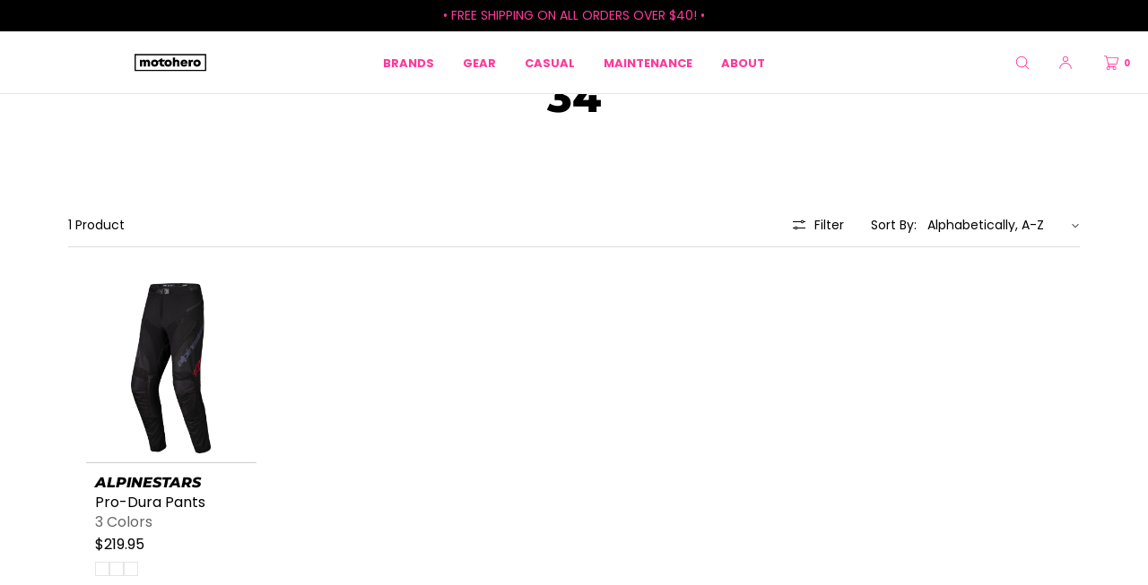

--- FILE ---
content_type: text/html; charset=utf-8
request_url: https://motohero.com/collections/size-34
body_size: 34527
content:
<!doctype html>
<html class="no-js" lang="en">
  <head>
    <meta charset="utf-8">
    <meta http-equiv="X-UA-Compatible" content="IE=edge">
    <meta name="viewport" content="width=device-width,initial-scale=1">
    <meta name="theme-color" content="">
    <link rel="canonical" href="https://motohero.com/collections/size-34">
    <link rel="preconnect" href="https://cdn.shopify.com" crossorigin><link rel="icon" type="image/png" href="//motohero.com/cdn/shop/files/2025-MotoHero-Logo-Blue-PinkBox.svg?crop=center&height=32&v=1736980557&width=32"><link rel="preconnect" href="https://fonts.shopifycdn.com" crossorigin><title>34
 | Motohero</title>

    

    

<meta property="og:site_name" content="Motohero">
<meta property="og:url" content="https://motohero.com/collections/size-34">
<meta property="og:title" content="34">
<meta property="og:type" content="website">
<meta property="og:description" content="Shop Online for Motorcycle Gear from 100% - AGV - Alpinestars - Biltwell - Icon - Thor - Fly Racing - and more!"><meta property="og:image" content="http://motohero.com/cdn/shop/files/2025-MotoHero-Logo-PinkOutline_32a03f57-3d24-4fb1-91fd-4846b1cdd2bf.svg?v=1756307988">
  <meta property="og:image:secure_url" content="https://motohero.com/cdn/shop/files/2025-MotoHero-Logo-PinkOutline_32a03f57-3d24-4fb1-91fd-4846b1cdd2bf.svg?v=1756307988">
  <meta property="og:image:width" content="576">
  <meta property="og:image:height" content="432"><meta name="twitter:card" content="summary_large_image">
<meta name="twitter:title" content="34">
<meta name="twitter:description" content="Shop Online for Motorcycle Gear from 100% - AGV - Alpinestars - Biltwell - Icon - Thor - Fly Racing - and more!">

    
    <script src="//motohero.com/cdn/shop/t/59/assets/constants.js?v=57430444635880596041767826638" defer="defer"></script>
    <script src="//motohero.com/cdn/shop/t/59/assets/pubsub.js?v=25310214064522200911767826641" defer="defer"></script>
    <script src="//motohero.com/cdn/shop/t/59/assets/global.js?v=108804136223176017241767826639" defer="defer"></script>
    <script>window.performance && window.performance.mark && window.performance.mark('shopify.content_for_header.start');</script><meta id="shopify-digital-wallet" name="shopify-digital-wallet" content="/26188152917/digital_wallets/dialog">
<meta name="shopify-checkout-api-token" content="07d6d4ea4bfa86dda22b0a0e62ea616a">
<meta id="in-context-paypal-metadata" data-shop-id="26188152917" data-venmo-supported="false" data-environment="production" data-locale="en_US" data-paypal-v4="true" data-currency="USD">
<link rel="alternate" type="application/atom+xml" title="Feed" href="/collections/size-34.atom" />
<link rel="alternate" type="application/json+oembed" href="https://motohero.com/collections/size-34.oembed">
<script async="async" src="/checkouts/internal/preloads.js?locale=en-US"></script>
<link rel="preconnect" href="https://shop.app" crossorigin="anonymous">
<script async="async" src="https://shop.app/checkouts/internal/preloads.js?locale=en-US&shop_id=26188152917" crossorigin="anonymous"></script>
<script id="apple-pay-shop-capabilities" type="application/json">{"shopId":26188152917,"countryCode":"US","currencyCode":"USD","merchantCapabilities":["supports3DS"],"merchantId":"gid:\/\/shopify\/Shop\/26188152917","merchantName":"Motohero","requiredBillingContactFields":["postalAddress","email"],"requiredShippingContactFields":["postalAddress","email"],"shippingType":"shipping","supportedNetworks":["visa","masterCard","amex","discover","elo","jcb"],"total":{"type":"pending","label":"Motohero","amount":"1.00"},"shopifyPaymentsEnabled":true,"supportsSubscriptions":true}</script>
<script id="shopify-features" type="application/json">{"accessToken":"07d6d4ea4bfa86dda22b0a0e62ea616a","betas":["rich-media-storefront-analytics"],"domain":"motohero.com","predictiveSearch":true,"shopId":26188152917,"locale":"en"}</script>
<script>var Shopify = Shopify || {};
Shopify.shop = "moto-hero.myshopify.com";
Shopify.locale = "en";
Shopify.currency = {"active":"USD","rate":"1.0"};
Shopify.country = "US";
Shopify.theme = {"name":"MFMR-Motohero-Luxe-12.1.0","id":186622738715,"schema_name":"Luxe","schema_version":"12.1.0","theme_store_id":2779,"role":"main"};
Shopify.theme.handle = "null";
Shopify.theme.style = {"id":null,"handle":null};
Shopify.cdnHost = "motohero.com/cdn";
Shopify.routes = Shopify.routes || {};
Shopify.routes.root = "/";</script>
<script type="module">!function(o){(o.Shopify=o.Shopify||{}).modules=!0}(window);</script>
<script>!function(o){function n(){var o=[];function n(){o.push(Array.prototype.slice.apply(arguments))}return n.q=o,n}var t=o.Shopify=o.Shopify||{};t.loadFeatures=n(),t.autoloadFeatures=n()}(window);</script>
<script>
  window.ShopifyPay = window.ShopifyPay || {};
  window.ShopifyPay.apiHost = "shop.app\/pay";
  window.ShopifyPay.redirectState = null;
</script>
<script id="shop-js-analytics" type="application/json">{"pageType":"collection"}</script>
<script defer="defer" async type="module" src="//motohero.com/cdn/shopifycloud/shop-js/modules/v2/client.init-shop-cart-sync_CG-L-Qzi.en.esm.js"></script>
<script defer="defer" async type="module" src="//motohero.com/cdn/shopifycloud/shop-js/modules/v2/chunk.common_B8yXDTDb.esm.js"></script>
<script type="module">
  await import("//motohero.com/cdn/shopifycloud/shop-js/modules/v2/client.init-shop-cart-sync_CG-L-Qzi.en.esm.js");
await import("//motohero.com/cdn/shopifycloud/shop-js/modules/v2/chunk.common_B8yXDTDb.esm.js");

  window.Shopify.SignInWithShop?.initShopCartSync?.({"fedCMEnabled":true,"windoidEnabled":true});

</script>
<script>
  window.Shopify = window.Shopify || {};
  if (!window.Shopify.featureAssets) window.Shopify.featureAssets = {};
  window.Shopify.featureAssets['shop-js'] = {"shop-cart-sync":["modules/v2/client.shop-cart-sync_C7TtgCZT.en.esm.js","modules/v2/chunk.common_B8yXDTDb.esm.js"],"shop-button":["modules/v2/client.shop-button_aOcg-RjH.en.esm.js","modules/v2/chunk.common_B8yXDTDb.esm.js"],"init-fed-cm":["modules/v2/client.init-fed-cm_DGh7x7ZX.en.esm.js","modules/v2/chunk.common_B8yXDTDb.esm.js"],"init-windoid":["modules/v2/client.init-windoid_C5PxDKWE.en.esm.js","modules/v2/chunk.common_B8yXDTDb.esm.js"],"init-shop-email-lookup-coordinator":["modules/v2/client.init-shop-email-lookup-coordinator_D-37GF_a.en.esm.js","modules/v2/chunk.common_B8yXDTDb.esm.js"],"shop-cash-offers":["modules/v2/client.shop-cash-offers_DkchToOx.en.esm.js","modules/v2/chunk.common_B8yXDTDb.esm.js","modules/v2/chunk.modal_dvVUSHam.esm.js"],"init-shop-cart-sync":["modules/v2/client.init-shop-cart-sync_CG-L-Qzi.en.esm.js","modules/v2/chunk.common_B8yXDTDb.esm.js"],"shop-toast-manager":["modules/v2/client.shop-toast-manager_BmSBWum3.en.esm.js","modules/v2/chunk.common_B8yXDTDb.esm.js"],"pay-button":["modules/v2/client.pay-button_Cw45D1uM.en.esm.js","modules/v2/chunk.common_B8yXDTDb.esm.js"],"avatar":["modules/v2/client.avatar_BTnouDA3.en.esm.js"],"shop-login-button":["modules/v2/client.shop-login-button_DrVPCwAQ.en.esm.js","modules/v2/chunk.common_B8yXDTDb.esm.js","modules/v2/chunk.modal_dvVUSHam.esm.js"],"init-customer-accounts":["modules/v2/client.init-customer-accounts_BNYsaOzg.en.esm.js","modules/v2/client.shop-login-button_DrVPCwAQ.en.esm.js","modules/v2/chunk.common_B8yXDTDb.esm.js","modules/v2/chunk.modal_dvVUSHam.esm.js"],"init-customer-accounts-sign-up":["modules/v2/client.init-customer-accounts-sign-up_pIEGEpjr.en.esm.js","modules/v2/client.shop-login-button_DrVPCwAQ.en.esm.js","modules/v2/chunk.common_B8yXDTDb.esm.js","modules/v2/chunk.modal_dvVUSHam.esm.js"],"init-shop-for-new-customer-accounts":["modules/v2/client.init-shop-for-new-customer-accounts_BIu2e6le.en.esm.js","modules/v2/client.shop-login-button_DrVPCwAQ.en.esm.js","modules/v2/chunk.common_B8yXDTDb.esm.js","modules/v2/chunk.modal_dvVUSHam.esm.js"],"shop-follow-button":["modules/v2/client.shop-follow-button_B6YY9G4U.en.esm.js","modules/v2/chunk.common_B8yXDTDb.esm.js","modules/v2/chunk.modal_dvVUSHam.esm.js"],"lead-capture":["modules/v2/client.lead-capture_o2hOda6W.en.esm.js","modules/v2/chunk.common_B8yXDTDb.esm.js","modules/v2/chunk.modal_dvVUSHam.esm.js"],"checkout-modal":["modules/v2/client.checkout-modal_NoX7b1qq.en.esm.js","modules/v2/chunk.common_B8yXDTDb.esm.js","modules/v2/chunk.modal_dvVUSHam.esm.js"],"shop-login":["modules/v2/client.shop-login_DA8-MZ-E.en.esm.js","modules/v2/chunk.common_B8yXDTDb.esm.js","modules/v2/chunk.modal_dvVUSHam.esm.js"],"payment-terms":["modules/v2/client.payment-terms_BFsudFhJ.en.esm.js","modules/v2/chunk.common_B8yXDTDb.esm.js","modules/v2/chunk.modal_dvVUSHam.esm.js"]};
</script>
<script>(function() {
  var isLoaded = false;
  function asyncLoad() {
    if (isLoaded) return;
    isLoaded = true;
    var urls = ["\/\/cdn.shopify.com\/proxy\/cc6b4581c463345459466187554ee9583f73b64d0de9cd5794251fe7d788f411\/delivery-date-range.herokuapp.com\/api\/assets\/ddr_embed.js?ddr_token=75e2342e-2054-4e21-85fe-48537159f7e6\u0026shop=moto-hero.myshopify.com\u0026sp-cache-control=cHVibGljLCBtYXgtYWdlPTkwMA","https:\/\/cdn.nfcube.com\/instafeed-b06a3be790b138e81f75da5fe002b391.js?shop=moto-hero.myshopify.com"];
    for (var i = 0; i < urls.length; i++) {
      var s = document.createElement('script');
      s.type = 'text/javascript';
      s.async = true;
      s.src = urls[i];
      var x = document.getElementsByTagName('script')[0];
      x.parentNode.insertBefore(s, x);
    }
  };
  if(window.attachEvent) {
    window.attachEvent('onload', asyncLoad);
  } else {
    window.addEventListener('load', asyncLoad, false);
  }
})();</script>
<script id="__st">var __st={"a":26188152917,"offset":-18000,"reqid":"3049f362-97f3-49d9-8abc-6899ab258d84-1767841845","pageurl":"motohero.com\/collections\/size-34","u":"15ab3d251fbc","p":"collection","rtyp":"collection","rid":508760228123};</script>
<script>window.ShopifyPaypalV4VisibilityTracking = true;</script>
<script id="captcha-bootstrap">!function(){'use strict';const t='contact',e='account',n='new_comment',o=[[t,t],['blogs',n],['comments',n],[t,'customer']],c=[[e,'customer_login'],[e,'guest_login'],[e,'recover_customer_password'],[e,'create_customer']],r=t=>t.map((([t,e])=>`form[action*='/${t}']:not([data-nocaptcha='true']) input[name='form_type'][value='${e}']`)).join(','),a=t=>()=>t?[...document.querySelectorAll(t)].map((t=>t.form)):[];function s(){const t=[...o],e=r(t);return a(e)}const i='password',u='form_key',d=['recaptcha-v3-token','g-recaptcha-response','h-captcha-response',i],f=()=>{try{return window.sessionStorage}catch{return}},m='__shopify_v',_=t=>t.elements[u];function p(t,e,n=!1){try{const o=window.sessionStorage,c=JSON.parse(o.getItem(e)),{data:r}=function(t){const{data:e,action:n}=t;return t[m]||n?{data:e,action:n}:{data:t,action:n}}(c);for(const[e,n]of Object.entries(r))t.elements[e]&&(t.elements[e].value=n);n&&o.removeItem(e)}catch(o){console.error('form repopulation failed',{error:o})}}const l='form_type',E='cptcha';function T(t){t.dataset[E]=!0}const w=window,h=w.document,L='Shopify',v='ce_forms',y='captcha';let A=!1;((t,e)=>{const n=(g='f06e6c50-85a8-45c8-87d0-21a2b65856fe',I='https://cdn.shopify.com/shopifycloud/storefront-forms-hcaptcha/ce_storefront_forms_captcha_hcaptcha.v1.5.2.iife.js',D={infoText:'Protected by hCaptcha',privacyText:'Privacy',termsText:'Terms'},(t,e,n)=>{const o=w[L][v],c=o.bindForm;if(c)return c(t,g,e,D).then(n);var r;o.q.push([[t,g,e,D],n]),r=I,A||(h.body.append(Object.assign(h.createElement('script'),{id:'captcha-provider',async:!0,src:r})),A=!0)});var g,I,D;w[L]=w[L]||{},w[L][v]=w[L][v]||{},w[L][v].q=[],w[L][y]=w[L][y]||{},w[L][y].protect=function(t,e){n(t,void 0,e),T(t)},Object.freeze(w[L][y]),function(t,e,n,w,h,L){const[v,y,A,g]=function(t,e,n){const i=e?o:[],u=t?c:[],d=[...i,...u],f=r(d),m=r(i),_=r(d.filter((([t,e])=>n.includes(e))));return[a(f),a(m),a(_),s()]}(w,h,L),I=t=>{const e=t.target;return e instanceof HTMLFormElement?e:e&&e.form},D=t=>v().includes(t);t.addEventListener('submit',(t=>{const e=I(t);if(!e)return;const n=D(e)&&!e.dataset.hcaptchaBound&&!e.dataset.recaptchaBound,o=_(e),c=g().includes(e)&&(!o||!o.value);(n||c)&&t.preventDefault(),c&&!n&&(function(t){try{if(!f())return;!function(t){const e=f();if(!e)return;const n=_(t);if(!n)return;const o=n.value;o&&e.removeItem(o)}(t);const e=Array.from(Array(32),(()=>Math.random().toString(36)[2])).join('');!function(t,e){_(t)||t.append(Object.assign(document.createElement('input'),{type:'hidden',name:u})),t.elements[u].value=e}(t,e),function(t,e){const n=f();if(!n)return;const o=[...t.querySelectorAll(`input[type='${i}']`)].map((({name:t})=>t)),c=[...d,...o],r={};for(const[a,s]of new FormData(t).entries())c.includes(a)||(r[a]=s);n.setItem(e,JSON.stringify({[m]:1,action:t.action,data:r}))}(t,e)}catch(e){console.error('failed to persist form',e)}}(e),e.submit())}));const S=(t,e)=>{t&&!t.dataset[E]&&(n(t,e.some((e=>e===t))),T(t))};for(const o of['focusin','change'])t.addEventListener(o,(t=>{const e=I(t);D(e)&&S(e,y())}));const B=e.get('form_key'),M=e.get(l),P=B&&M;t.addEventListener('DOMContentLoaded',(()=>{const t=y();if(P)for(const e of t)e.elements[l].value===M&&p(e,B);[...new Set([...A(),...v().filter((t=>'true'===t.dataset.shopifyCaptcha))])].forEach((e=>S(e,t)))}))}(h,new URLSearchParams(w.location.search),n,t,e,['guest_login'])})(!0,!0)}();</script>
<script integrity="sha256-4kQ18oKyAcykRKYeNunJcIwy7WH5gtpwJnB7kiuLZ1E=" data-source-attribution="shopify.loadfeatures" defer="defer" src="//motohero.com/cdn/shopifycloud/storefront/assets/storefront/load_feature-a0a9edcb.js" crossorigin="anonymous"></script>
<script crossorigin="anonymous" defer="defer" src="//motohero.com/cdn/shopifycloud/storefront/assets/shopify_pay/storefront-65b4c6d7.js?v=20250812"></script>
<script data-source-attribution="shopify.dynamic_checkout.dynamic.init">var Shopify=Shopify||{};Shopify.PaymentButton=Shopify.PaymentButton||{isStorefrontPortableWallets:!0,init:function(){window.Shopify.PaymentButton.init=function(){};var t=document.createElement("script");t.src="https://motohero.com/cdn/shopifycloud/portable-wallets/latest/portable-wallets.en.js",t.type="module",document.head.appendChild(t)}};
</script>
<script data-source-attribution="shopify.dynamic_checkout.buyer_consent">
  function portableWalletsHideBuyerConsent(e){var t=document.getElementById("shopify-buyer-consent"),n=document.getElementById("shopify-subscription-policy-button");t&&n&&(t.classList.add("hidden"),t.setAttribute("aria-hidden","true"),n.removeEventListener("click",e))}function portableWalletsShowBuyerConsent(e){var t=document.getElementById("shopify-buyer-consent"),n=document.getElementById("shopify-subscription-policy-button");t&&n&&(t.classList.remove("hidden"),t.removeAttribute("aria-hidden"),n.addEventListener("click",e))}window.Shopify?.PaymentButton&&(window.Shopify.PaymentButton.hideBuyerConsent=portableWalletsHideBuyerConsent,window.Shopify.PaymentButton.showBuyerConsent=portableWalletsShowBuyerConsent);
</script>
<script data-source-attribution="shopify.dynamic_checkout.cart.bootstrap">document.addEventListener("DOMContentLoaded",(function(){function t(){return document.querySelector("shopify-accelerated-checkout-cart, shopify-accelerated-checkout")}if(t())Shopify.PaymentButton.init();else{new MutationObserver((function(e,n){t()&&(Shopify.PaymentButton.init(),n.disconnect())})).observe(document.body,{childList:!0,subtree:!0})}}));
</script>
<link id="shopify-accelerated-checkout-styles" rel="stylesheet" media="screen" href="https://motohero.com/cdn/shopifycloud/portable-wallets/latest/accelerated-checkout-backwards-compat.css" crossorigin="anonymous">
<style id="shopify-accelerated-checkout-cart">
        #shopify-buyer-consent {
  margin-top: 1em;
  display: inline-block;
  width: 100%;
}

#shopify-buyer-consent.hidden {
  display: none;
}

#shopify-subscription-policy-button {
  background: none;
  border: none;
  padding: 0;
  text-decoration: underline;
  font-size: inherit;
  cursor: pointer;
}

#shopify-subscription-policy-button::before {
  box-shadow: none;
}

      </style>

<script>window.performance && window.performance.mark && window.performance.mark('shopify.content_for_header.end');</script>

     
    
    <style data-shopify>
      @font-face {
  font-family: Poppins;
  font-weight: 400;
  font-style: normal;
  font-display: swap;
  src: url("//motohero.com/cdn/fonts/poppins/poppins_n4.0ba78fa5af9b0e1a374041b3ceaadf0a43b41362.woff2") format("woff2"),
       url("//motohero.com/cdn/fonts/poppins/poppins_n4.214741a72ff2596839fc9760ee7a770386cf16ca.woff") format("woff");
}

      @font-face {
  font-family: Poppins;
  font-weight: 600;
  font-style: normal;
  font-display: swap;
  src: url("//motohero.com/cdn/fonts/poppins/poppins_n6.aa29d4918bc243723d56b59572e18228ed0786f6.woff2") format("woff2"),
       url("//motohero.com/cdn/fonts/poppins/poppins_n6.5f815d845fe073750885d5b7e619ee00e8111208.woff") format("woff");
}

      @font-face {
  font-family: Poppins;
  font-weight: 400;
  font-style: italic;
  font-display: swap;
  src: url("//motohero.com/cdn/fonts/poppins/poppins_i4.846ad1e22474f856bd6b81ba4585a60799a9f5d2.woff2") format("woff2"),
       url("//motohero.com/cdn/fonts/poppins/poppins_i4.56b43284e8b52fc64c1fd271f289a39e8477e9ec.woff") format("woff");
}

      @font-face {
  font-family: Poppins;
  font-weight: 600;
  font-style: italic;
  font-display: swap;
  src: url("//motohero.com/cdn/fonts/poppins/poppins_i6.bb8044d6203f492888d626dafda3c2999253e8e9.woff2") format("woff2"),
       url("//motohero.com/cdn/fonts/poppins/poppins_i6.e233dec1a61b1e7dead9f920159eda42280a02c3.woff") format("woff");
}

      
      @font-face {
  font-family: Montserrat;
  font-weight: 800;
  font-style: normal;
  font-display: swap;
  src: url("//motohero.com/cdn/fonts/montserrat/montserrat_n8.853056e398b4dadf6838423edb7abaa02f651554.woff2") format("woff2"),
       url("//motohero.com/cdn/fonts/montserrat/montserrat_n8.9201aba6104751e1b3e48577a5a739fc14862200.woff") format("woff");
}

      @font-face {
  font-family: Montserrat;
  font-weight: 800;
  font-style: italic;
  font-display: swap;
  src: url("//motohero.com/cdn/fonts/montserrat/montserrat_i8.b5b703476aa25307888d32fbbb26f33913f79842.woff2") format("woff2"),
       url("//motohero.com/cdn/fonts/montserrat/montserrat_i8.1037a8c7c9042232c15d221799b18df65709cdd0.woff") format("woff");
}

      
      @font-face {
  font-family: Poppins;
  font-weight: 700;
  font-style: normal;
  font-display: swap;
  src: url("//motohero.com/cdn/fonts/poppins/poppins_n7.56758dcf284489feb014a026f3727f2f20a54626.woff2") format("woff2"),
       url("//motohero.com/cdn/fonts/poppins/poppins_n7.f34f55d9b3d3205d2cd6f64955ff4b36f0cfd8da.woff") format("woff");
}

      @font-face {
  font-family: Poppins;
  font-weight: 900;
  font-style: normal;
  font-display: swap;
  src: url("//motohero.com/cdn/fonts/poppins/poppins_n9.eb6b9ef01b62e777a960bfd02fc9fb4918cd3eab.woff2") format("woff2"),
       url("//motohero.com/cdn/fonts/poppins/poppins_n9.6501a5bd018e348b6d5d6e8c335f9e7d32a80c36.woff") format("woff");
}

      @font-face {
  font-family: Poppins;
  font-weight: 700;
  font-style: italic;
  font-display: swap;
  src: url("//motohero.com/cdn/fonts/poppins/poppins_i7.42fd71da11e9d101e1e6c7932199f925f9eea42d.woff2") format("woff2"),
       url("//motohero.com/cdn/fonts/poppins/poppins_i7.ec8499dbd7616004e21155106d13837fff4cf556.woff") format("woff");
}

      @font-face {
  font-family: Poppins;
  font-weight: 900;
  font-style: italic;
  font-display: swap;
  src: url("//motohero.com/cdn/fonts/poppins/poppins_i9.c9d778054c6973c207cbc167d4355fd67c665d16.woff2") format("woff2"),
       url("//motohero.com/cdn/fonts/poppins/poppins_i9.67b02f99c1e5afe159943a603851cb6b6276ba49.woff") format("woff");
}


      :root {
        --font-body-scale: 1;

        --font-body-family: Poppins, sans-serif;
        --font-body-style: normal;
        --font-body-weight: 400;
        --font-body-weight-bold: 600;
        
        --font-heading-family: Montserrat, sans-serif;
        --font-heading-style: normal;
        --font-heading-weight: 800;
  
        --font-accent-family: Poppins, sans-serif;
        --font-accent-style: normal;
        --font-accent-weight: 700;
        
        --font-body-base-size-mobile: 15px;
        --font-body-base-size-tablet: 15px;
        --font-body-base-size-desktop: 16px;
        --font-ui-size-mobile: 13px;
        --font-ui-size-desktop: 14px;
        --font-ui-size-small-mobile: 13px;
        --font-ui-size-small-desktop: 13px;

        --font-size-cart-drawer-mobile: 14px;
        --font-size-cart-drawer-desktop: 16px;

        --body-letter-spacing: 0em;
        --base-line-height: 1.5;
        
        --font-caption-size-mobile: 13px;
        --font-caption-size-desktop: 14px;
        --font-caption-style: inherit;

        --font-hxxl-size-mobile: 58px;
        --font-hxxl-size-tablet: 92px;
        --font-hxxl-size-desktop: 92px;
        
        --font-hxl-size-mobile: 45px;
        --font-hxl-size-tablet: 64px;
        --font-hxl-size-desktop: 64px;
        
        --font-h0-size-mobile: 38px;
        --font-h0-size-tablet: 55px;
        --font-h0-size-desktop: 55px;
        
        --font-h1-size-mobile: 32px;
        --font-h1-size-tablet: 46px;
        --font-h1-size-desktop: 46px;

        --font-h2-size-mobile: 22px;
        --font-h2-size-tablet: 24px;
        --font-h2-size-desktop: 24px;

        --font-h3-size-mobile: 18px;
        --font-h3-size-tablet: 20px;
        --font-h3-size-desktop: 20px; 

        --font-h4-size-mobile: 17px;
        --font-h4-size-tablet: 17px;
        --font-h4-size-desktop: 17px;  

        --font-h5-size-mobile: 14px;
        --font-h5-size-tablet: 14px;
        --font-h5-size-desktop: 14px;        

        --font-h6-size-mobile: 13px;
        --font-h6-size-tablet: 13px;
        --font-h6-size-desktop: 14px;
        
        --font-h1-case: uppercase;
        --font-h2-case: uppercase;
        --font-h3-case: uppercase;
        
        --font-h1-ls: 0em;
        --font-h2-ls: 0em;
        --font-h3-ls: 0em;
        --font-h4-ls: 0em;
        
        
        --font-styled-link-style: normal;
        

        --page-margin-mobile: 2.0rem;
        --page-margin-tablet: 2.6rem;
        --page-margin-desktop: 7.6rem;
        --page-margin-desktop-limited: 7.6rem;
        --page-margin-desktop-large: 8rem;
        --page-margin-desktop-xl: 10rem;
        --page-margin-desktop-xxl: 16rem;

        --grid-mobile-vertical-spacing: 30px;
        --grid-mobile-horizontal-spacing: 10px;
        --grid-tablet-vertical-spacing: 40px;
        --grid-tablet-horizontal-spacing: 20px;
        --grid-desktop-vertical-spacing: 40px;
        --grid-desktop-horizontal-spacing: 20px;

        --section-header-vertical-spacing-mobile: 25px;
        --section-header-vertical-spacing-desktop: 40px;
        --section-header-arrow-spacing: 10px;
        --section-header-arrow-spacing-large: 20px;
        --section-footer-vertical-spacing-mobile: 25px;
        --section-footer-vertical-spacing-desktop: 40px;
        --section-border-opacity: 0.15;

        --color-background: #ffffff;
        --color-background-rgb: 255,255, 255;
        --color-foreground: #000000;
        --color-foreground-rgb: 0, 0, 0;

        --color-accent-one: #ff399a;
        --color-accent-two: #020056;
        --color-accent-three: #999999;
        --color-accent-four: #ffffff;
        --color-accent-five: #B29C7C;

        --color-accent-one-rgb: 255, 57, 154;
        --color-accent-two-rgb: 2, 0, 86;
        --color-accent-three-rgb: 153, 153, 153;
        --color-accent-four-rgb: 255, 255, 255;
        --color-accent-five-rgb: 178, 156, 124;
        
        --color-bg-one: #ede9e6;
        --color-bg-two: #ff399a;
        --color-bg-three: #c8c4c1;
        --color-bg-four: #000000;
        --color-bg-five: #2D3A55;
        
        --color-button-foreground: 255, 255, 255;
        --color-button-background: 0, 0, 0;        

        --color-outline-button-text: 0, 0, 0;
        --color-outline-button-border: 0, 0, 0;
        
        --color-tertiary-button-color: 255 57 154;
        --color-tertiary-button-background: 68 68 68;
        
        --color-price-sale: 180 58 58;
        --color-success: 90 178 84;
        --color-amber: #d2672c;
        --color-star-rating: 0, 0, 0;

        --color-menu-text: #ff399a;
        --color-menu-bar-background: #ffffff;
        --color-menu-dropdown-text: #000000;
        --color-menu-dropdown-text-rgb: 0, 0, 0;
        --color-menu-dropdown-background: #ffffff;
        --color-menu-drawer-background: #ffffff;
        --color-menu-dropdown-background-solid: 255, 255, 255;

        --video-play-button-opacity: 0.6;
        --video-play-button-opacity-inverted-value: 40%;
        --video-play-button-radius: 100%;
        --media-radius: 0px;
        --media-radius-small: 0px;
        --pagination-radius: 40px;
        --slider-arrow-radius: 40px;
        --list-radius: 0px;
        --media-pagination-thickness: 1px;
        --slider-scrolltrack-thickness: 1px;
        
        --product-card-text-top-padding: 10px;
        --product-card-text-bottom-padding: 10px;
        --product-card-text-hoz-padding: 10px;
        --product-card-media-bg-col: ;
        --product-card-media-aspect-ratio: square;
        --product-card-corner-radius: 0.0rem;
        --product-card-image-radius: 0.0rem;
        --product-card-image-radius-small: 0.0rem;
        --product-card-text-alignment: left;
        --product-card-border-width: 0.0rem;
        --product-card-border-opacity: 0.0;
        --product-card-bg-col: ;
        --quick-add-button-padding: 12px;

        --collection-card-bg-col: rgba(0,0,0,0);
        --collection-card-corner-radius: 0.0rem;
        --collection-card-text-alignment: center;
        --collection-card-horizontal-padding: 20px;
        --collection-card-top-padding: 20px;
        --collection-card-bottom-padding: 20px;
        --collection-card-border-width: 0.0rem;
        --collection-card-border-opacity: 0.0;

        --blog-card-text-alignment: left;
        --blog-card-image-ratio: landscape;
        --blog-card-corner-radius: 1.4rem;

        --badge-vertical-padding: 4px;
        --badge-horizontal-padding: 6px;
        --badge-vertical-padding-desktop: 5px;
        --badge-horizontal-padding-desktop: 7px;
        --badge-corner-radius: 0.0px;
        --badge-txt-color: #454545;
        --badge-bg-color: #ddd9d7;
        --badge-border-width: 0px;
        --badge-border: 69, 69, 69, 0.2;
        --badge-text-case: uppercase;
        
        --tag-corner-radius: 4.0px;
        --tag-border-width: 1px;
        --tag-border-opacity: 0.2;
        --tag-border-color: 51, 51, 51, 0.2;
        
        --tag-txt-color: #333333;
        --tag-bg-color: rgba(0,0,0,0);

        --dialog-title-size-mobile: 16px;
        --dialog-title-size-tablet: 16px;
        --dialog-title-size-desktop: 17px;
        
        --pop-up-header-alignment: center;
        --popup-background-color: #ffffff;
        --popup-border-width: 0px;
        --popup-border-opacity: 0.0;
        --popup-corner-radius: 0px;
        --popup-shadow-opacity: 0.0;
        --popup-shadow-blur-radius: 0px;
        --popup-bg-darkness: 0.6;
        --cart-popup-border-opacity: 0.1;

        --drawer-width-mobile: 100vw;
        --drawer-width-tablet: 40vw;
        --drawer-width: 40vw;
        --drawer-width-offset: -40vw;
        --drawer-background-color: #ffffff;
        --drawer-margin: 10px;
        --drawer-margin-offset: 20px;
        --drawer-corner-radius: 0px;
        --drawer-shadow-opacity: 0.0;
        --drawer-shadow-blur-radius: 0px;
        --drawer-bg-darkness: 0.6;
        --drawer-bg-blur: 0px;
        --drawer-header-alignment: left;
        --drawer-header-border-opacity: 0.15;

        --buttons-padding: 4px;
        --buttons-horizontal-padding: 20px;
        --buttons-radius: 0px;
        --buttons-border-width: 1px;
        --buttons-font-size-mobile: 12px;
        --buttons-font-size-desktop: 13px;
        --buttons-font-weight: bold;
        --buttons-text-case: uppercase;
        --buttons-letter-spacing: 0.0em;
        --buttons-underline-hoz-offset: -0.1em;

        --accordions-spacing: 16px;
        --accordions-spacing-large: 18px;
        --accordions-border-opacity: 0.2;

        --price-font-weight: normal;

        --inputs-radius: 0px;
        --inputs-radius-with-max: 0px;
        --inputs-border-width: 1px;
        --inputs-border-opacity: 0.5;
        --inputs-radius-outset: 0px;

        --menu-pills-radius: 0px;
        --menu-pills-border-width: 1px;
        --menu-pills-border-opacity: 1;
        
        --variant-pills-radius: 0px;
        --variant-pills-border-width: 1px;
        --variant-pills-border-opacity: 0.5;
        --variant-pills-border-opacity-with-max: 0.3;

        --cart-message-border-opacity: 0.0;
        --cart-message-border-radius: 0px;
        
      }

      *,
      *::before,
      *::after {
        box-sizing: inherit;
      }

      html {
        box-sizing: border-box;
        font-size: calc(1 * 62.5%);
        height: 100%;
      }
      
    </style>
    
    <link href="//motohero.com/cdn/shop/t/59/assets/base.css?v=46652126241142194831767826640" rel="stylesheet" type="text/css" media="all" />
    <link href="//motohero.com/cdn/shop/t/59/assets/custom-styles.css?v=37559467328916618171767826640" rel="stylesheet" type="text/css" media="all" />
<link rel="stylesheet" href="//motohero.com/cdn/shop/t/59/assets/component-predictive-search.css?v=125550740596520023551767826639" media="print" onload="this.media='all'">
      <script src="//motohero.com/cdn/shop/t/59/assets/predictive-search.js?v=45547793778523047581767826640" defer="defer"></script><script>
    document.documentElement.className = document.documentElement.className.replace('no-js', 'js');
    if (Shopify.designMode) {
      document.documentElement.classList.add('shopify-design-mode');
    }
    </script><link href="https://monorail-edge.shopifysvc.com" rel="dns-prefetch">
<script>(function(){if ("sendBeacon" in navigator && "performance" in window) {try {var session_token_from_headers = performance.getEntriesByType('navigation')[0].serverTiming.find(x => x.name == '_s').description;} catch {var session_token_from_headers = undefined;}var session_cookie_matches = document.cookie.match(/_shopify_s=([^;]*)/);var session_token_from_cookie = session_cookie_matches && session_cookie_matches.length === 2 ? session_cookie_matches[1] : "";var session_token = session_token_from_headers || session_token_from_cookie || "";function handle_abandonment_event(e) {var entries = performance.getEntries().filter(function(entry) {return /monorail-edge.shopifysvc.com/.test(entry.name);});if (!window.abandonment_tracked && entries.length === 0) {window.abandonment_tracked = true;var currentMs = Date.now();var navigation_start = performance.timing.navigationStart;var payload = {shop_id: 26188152917,url: window.location.href,navigation_start,duration: currentMs - navigation_start,session_token,page_type: "collection"};window.navigator.sendBeacon("https://monorail-edge.shopifysvc.com/v1/produce", JSON.stringify({schema_id: "online_store_buyer_site_abandonment/1.1",payload: payload,metadata: {event_created_at_ms: currentMs,event_sent_at_ms: currentMs}}));}}window.addEventListener('pagehide', handle_abandonment_event);}}());</script>
<script id="web-pixels-manager-setup">(function e(e,d,r,n,o){if(void 0===o&&(o={}),!Boolean(null===(a=null===(i=window.Shopify)||void 0===i?void 0:i.analytics)||void 0===a?void 0:a.replayQueue)){var i,a;window.Shopify=window.Shopify||{};var t=window.Shopify;t.analytics=t.analytics||{};var s=t.analytics;s.replayQueue=[],s.publish=function(e,d,r){return s.replayQueue.push([e,d,r]),!0};try{self.performance.mark("wpm:start")}catch(e){}var l=function(){var e={modern:/Edge?\/(1{2}[4-9]|1[2-9]\d|[2-9]\d{2}|\d{4,})\.\d+(\.\d+|)|Firefox\/(1{2}[4-9]|1[2-9]\d|[2-9]\d{2}|\d{4,})\.\d+(\.\d+|)|Chrom(ium|e)\/(9{2}|\d{3,})\.\d+(\.\d+|)|(Maci|X1{2}).+ Version\/(15\.\d+|(1[6-9]|[2-9]\d|\d{3,})\.\d+)([,.]\d+|)( \(\w+\)|)( Mobile\/\w+|) Safari\/|Chrome.+OPR\/(9{2}|\d{3,})\.\d+\.\d+|(CPU[ +]OS|iPhone[ +]OS|CPU[ +]iPhone|CPU IPhone OS|CPU iPad OS)[ +]+(15[._]\d+|(1[6-9]|[2-9]\d|\d{3,})[._]\d+)([._]\d+|)|Android:?[ /-](13[3-9]|1[4-9]\d|[2-9]\d{2}|\d{4,})(\.\d+|)(\.\d+|)|Android.+Firefox\/(13[5-9]|1[4-9]\d|[2-9]\d{2}|\d{4,})\.\d+(\.\d+|)|Android.+Chrom(ium|e)\/(13[3-9]|1[4-9]\d|[2-9]\d{2}|\d{4,})\.\d+(\.\d+|)|SamsungBrowser\/([2-9]\d|\d{3,})\.\d+/,legacy:/Edge?\/(1[6-9]|[2-9]\d|\d{3,})\.\d+(\.\d+|)|Firefox\/(5[4-9]|[6-9]\d|\d{3,})\.\d+(\.\d+|)|Chrom(ium|e)\/(5[1-9]|[6-9]\d|\d{3,})\.\d+(\.\d+|)([\d.]+$|.*Safari\/(?![\d.]+ Edge\/[\d.]+$))|(Maci|X1{2}).+ Version\/(10\.\d+|(1[1-9]|[2-9]\d|\d{3,})\.\d+)([,.]\d+|)( \(\w+\)|)( Mobile\/\w+|) Safari\/|Chrome.+OPR\/(3[89]|[4-9]\d|\d{3,})\.\d+\.\d+|(CPU[ +]OS|iPhone[ +]OS|CPU[ +]iPhone|CPU IPhone OS|CPU iPad OS)[ +]+(10[._]\d+|(1[1-9]|[2-9]\d|\d{3,})[._]\d+)([._]\d+|)|Android:?[ /-](13[3-9]|1[4-9]\d|[2-9]\d{2}|\d{4,})(\.\d+|)(\.\d+|)|Mobile Safari.+OPR\/([89]\d|\d{3,})\.\d+\.\d+|Android.+Firefox\/(13[5-9]|1[4-9]\d|[2-9]\d{2}|\d{4,})\.\d+(\.\d+|)|Android.+Chrom(ium|e)\/(13[3-9]|1[4-9]\d|[2-9]\d{2}|\d{4,})\.\d+(\.\d+|)|Android.+(UC? ?Browser|UCWEB|U3)[ /]?(15\.([5-9]|\d{2,})|(1[6-9]|[2-9]\d|\d{3,})\.\d+)\.\d+|SamsungBrowser\/(5\.\d+|([6-9]|\d{2,})\.\d+)|Android.+MQ{2}Browser\/(14(\.(9|\d{2,})|)|(1[5-9]|[2-9]\d|\d{3,})(\.\d+|))(\.\d+|)|K[Aa][Ii]OS\/(3\.\d+|([4-9]|\d{2,})\.\d+)(\.\d+|)/},d=e.modern,r=e.legacy,n=navigator.userAgent;return n.match(d)?"modern":n.match(r)?"legacy":"unknown"}(),u="modern"===l?"modern":"legacy",c=(null!=n?n:{modern:"",legacy:""})[u],f=function(e){return[e.baseUrl,"/wpm","/b",e.hashVersion,"modern"===e.buildTarget?"m":"l",".js"].join("")}({baseUrl:d,hashVersion:r,buildTarget:u}),m=function(e){var d=e.version,r=e.bundleTarget,n=e.surface,o=e.pageUrl,i=e.monorailEndpoint;return{emit:function(e){var a=e.status,t=e.errorMsg,s=(new Date).getTime(),l=JSON.stringify({metadata:{event_sent_at_ms:s},events:[{schema_id:"web_pixels_manager_load/3.1",payload:{version:d,bundle_target:r,page_url:o,status:a,surface:n,error_msg:t},metadata:{event_created_at_ms:s}}]});if(!i)return console&&console.warn&&console.warn("[Web Pixels Manager] No Monorail endpoint provided, skipping logging."),!1;try{return self.navigator.sendBeacon.bind(self.navigator)(i,l)}catch(e){}var u=new XMLHttpRequest;try{return u.open("POST",i,!0),u.setRequestHeader("Content-Type","text/plain"),u.send(l),!0}catch(e){return console&&console.warn&&console.warn("[Web Pixels Manager] Got an unhandled error while logging to Monorail."),!1}}}}({version:r,bundleTarget:l,surface:e.surface,pageUrl:self.location.href,monorailEndpoint:e.monorailEndpoint});try{o.browserTarget=l,function(e){var d=e.src,r=e.async,n=void 0===r||r,o=e.onload,i=e.onerror,a=e.sri,t=e.scriptDataAttributes,s=void 0===t?{}:t,l=document.createElement("script"),u=document.querySelector("head"),c=document.querySelector("body");if(l.async=n,l.src=d,a&&(l.integrity=a,l.crossOrigin="anonymous"),s)for(var f in s)if(Object.prototype.hasOwnProperty.call(s,f))try{l.dataset[f]=s[f]}catch(e){}if(o&&l.addEventListener("load",o),i&&l.addEventListener("error",i),u)u.appendChild(l);else{if(!c)throw new Error("Did not find a head or body element to append the script");c.appendChild(l)}}({src:f,async:!0,onload:function(){if(!function(){var e,d;return Boolean(null===(d=null===(e=window.Shopify)||void 0===e?void 0:e.analytics)||void 0===d?void 0:d.initialized)}()){var d=window.webPixelsManager.init(e)||void 0;if(d){var r=window.Shopify.analytics;r.replayQueue.forEach((function(e){var r=e[0],n=e[1],o=e[2];d.publishCustomEvent(r,n,o)})),r.replayQueue=[],r.publish=d.publishCustomEvent,r.visitor=d.visitor,r.initialized=!0}}},onerror:function(){return m.emit({status:"failed",errorMsg:"".concat(f," has failed to load")})},sri:function(e){var d=/^sha384-[A-Za-z0-9+/=]+$/;return"string"==typeof e&&d.test(e)}(c)?c:"",scriptDataAttributes:o}),m.emit({status:"loading"})}catch(e){m.emit({status:"failed",errorMsg:(null==e?void 0:e.message)||"Unknown error"})}}})({shopId: 26188152917,storefrontBaseUrl: "https://motohero.com",extensionsBaseUrl: "https://extensions.shopifycdn.com/cdn/shopifycloud/web-pixels-manager",monorailEndpoint: "https://monorail-edge.shopifysvc.com/unstable/produce_batch",surface: "storefront-renderer",enabledBetaFlags: ["2dca8a86","a0d5f9d2"],webPixelsConfigList: [{"id":"2320204059","configuration":"{\"config\":\"{\\\"google_tag_ids\\\":[\\\"AW-17761583607\\\"],\\\"target_country\\\":\\\"ZZ\\\",\\\"gtag_events\\\":[{\\\"type\\\":\\\"search\\\",\\\"action_label\\\":\\\"AW-17761583607\\\/XbkgCIWHw8cbEPeDsZVC\\\"},{\\\"type\\\":\\\"begin_checkout\\\",\\\"action_label\\\":\\\"AW-17761583607\\\/IwbFCIf6wscbEPeDsZVC\\\"},{\\\"type\\\":\\\"view_item\\\",\\\"action_label\\\":\\\"AW-17761583607\\\/V0tDCIKHw8cbEPeDsZVC\\\"},{\\\"type\\\":\\\"purchase\\\",\\\"action_label\\\":\\\"AW-17761583607\\\/ALraCLDjuscbEPeDsZVC\\\"},{\\\"type\\\":\\\"page_view\\\",\\\"action_label\\\":\\\"AW-17761583607\\\/QIOnCP-Gw8cbEPeDsZVC\\\"},{\\\"type\\\":\\\"add_payment_info\\\",\\\"action_label\\\":\\\"AW-17761583607\\\/xW8dCIiHw8cbEPeDsZVC\\\"},{\\\"type\\\":\\\"add_to_cart\\\",\\\"action_label\\\":\\\"AW-17761583607\\\/xZcuCPyGw8cbEPeDsZVC\\\"}],\\\"enable_monitoring_mode\\\":false}\"}","eventPayloadVersion":"v1","runtimeContext":"OPEN","scriptVersion":"b2a88bafab3e21179ed38636efcd8a93","type":"APP","apiClientId":1780363,"privacyPurposes":[],"dataSharingAdjustments":{"protectedCustomerApprovalScopes":["read_customer_address","read_customer_email","read_customer_name","read_customer_personal_data","read_customer_phone"]}},{"id":"2089845019","configuration":"{\"storeIdentity\":\"moto-hero.myshopify.com\",\"baseURL\":\"https:\\\/\\\/api.printful.com\\\/shopify-pixels\"}","eventPayloadVersion":"v1","runtimeContext":"STRICT","scriptVersion":"74f275712857ab41bea9d998dcb2f9da","type":"APP","apiClientId":156624,"privacyPurposes":["ANALYTICS","MARKETING","SALE_OF_DATA"],"dataSharingAdjustments":{"protectedCustomerApprovalScopes":["read_customer_address","read_customer_email","read_customer_name","read_customer_personal_data","read_customer_phone"]}},{"id":"312344859","configuration":"{\"pixel_id\":\"263818864585253\",\"pixel_type\":\"facebook_pixel\",\"metaapp_system_user_token\":\"-\"}","eventPayloadVersion":"v1","runtimeContext":"OPEN","scriptVersion":"ca16bc87fe92b6042fbaa3acc2fbdaa6","type":"APP","apiClientId":2329312,"privacyPurposes":["ANALYTICS","MARKETING","SALE_OF_DATA"],"dataSharingAdjustments":{"protectedCustomerApprovalScopes":["read_customer_address","read_customer_email","read_customer_name","read_customer_personal_data","read_customer_phone"]}},{"id":"164004123","configuration":"{\"tagID\":\"2614399636559\"}","eventPayloadVersion":"v1","runtimeContext":"STRICT","scriptVersion":"18031546ee651571ed29edbe71a3550b","type":"APP","apiClientId":3009811,"privacyPurposes":["ANALYTICS","MARKETING","SALE_OF_DATA"],"dataSharingAdjustments":{"protectedCustomerApprovalScopes":["read_customer_address","read_customer_email","read_customer_name","read_customer_personal_data","read_customer_phone"]}},{"id":"shopify-app-pixel","configuration":"{}","eventPayloadVersion":"v1","runtimeContext":"STRICT","scriptVersion":"0450","apiClientId":"shopify-pixel","type":"APP","privacyPurposes":["ANALYTICS","MARKETING"]},{"id":"shopify-custom-pixel","eventPayloadVersion":"v1","runtimeContext":"LAX","scriptVersion":"0450","apiClientId":"shopify-pixel","type":"CUSTOM","privacyPurposes":["ANALYTICS","MARKETING"]}],isMerchantRequest: false,initData: {"shop":{"name":"Motohero","paymentSettings":{"currencyCode":"USD"},"myshopifyDomain":"moto-hero.myshopify.com","countryCode":"US","storefrontUrl":"https:\/\/motohero.com"},"customer":null,"cart":null,"checkout":null,"productVariants":[],"purchasingCompany":null},},"https://motohero.com/cdn","7cecd0b6w90c54c6cpe92089d5m57a67346",{"modern":"","legacy":""},{"shopId":"26188152917","storefrontBaseUrl":"https:\/\/motohero.com","extensionBaseUrl":"https:\/\/extensions.shopifycdn.com\/cdn\/shopifycloud\/web-pixels-manager","surface":"storefront-renderer","enabledBetaFlags":"[\"2dca8a86\", \"a0d5f9d2\"]","isMerchantRequest":"false","hashVersion":"7cecd0b6w90c54c6cpe92089d5m57a67346","publish":"custom","events":"[[\"page_viewed\",{}],[\"collection_viewed\",{\"collection\":{\"id\":\"508760228123\",\"title\":\"34\",\"productVariants\":[{\"price\":{\"amount\":219.95,\"currencyCode\":\"USD\"},\"product\":{\"title\":\"Pro-Dura Pants\",\"vendor\":\"ALPINESTARS\",\"id\":\"10016413647131\",\"untranslatedTitle\":\"Pro-Dura Pants\",\"url\":\"\/products\/pro-dura-pants\",\"type\":\"Pants\"},\"id\":\"51206649119003\",\"image\":{\"src\":\"\/\/motohero.com\/cdn\/shop\/files\/440fe96337feaee6472f418e1a8a4a95.png?v=1761047785\"},\"sku\":\"290111497\",\"title\":\"Black Magnet\/White \/ 28\",\"untranslatedTitle\":\"Black Magnet\/White \/ 28\"}]}}]]"});</script><script>
  window.ShopifyAnalytics = window.ShopifyAnalytics || {};
  window.ShopifyAnalytics.meta = window.ShopifyAnalytics.meta || {};
  window.ShopifyAnalytics.meta.currency = 'USD';
  var meta = {"products":[{"id":10016413647131,"gid":"gid:\/\/shopify\/Product\/10016413647131","vendor":"ALPINESTARS","type":"Pants","handle":"pro-dura-pants","variants":[{"id":51206649119003,"price":21995,"name":"Pro-Dura Pants - Black Magnet\/White \/ 28","public_title":"Black Magnet\/White \/ 28","sku":"290111497"},{"id":51206649151771,"price":21995,"name":"Pro-Dura Pants - Black Magnet\/White \/ 30","public_title":"Black Magnet\/White \/ 30","sku":"290111498"},{"id":51206649184539,"price":21995,"name":"Pro-Dura Pants - Black Magnet\/White \/ 32","public_title":"Black Magnet\/White \/ 32","sku":"290111499"},{"id":51206649217307,"price":21995,"name":"Pro-Dura Pants - Black Magnet\/White \/ 34","public_title":"Black Magnet\/White \/ 34","sku":"290111500"},{"id":51206649250075,"price":21995,"name":"Pro-Dura Pants - Black Magnet\/White \/ 36","public_title":"Black Magnet\/White \/ 36","sku":"290111501"},{"id":51206649282843,"price":21995,"name":"Pro-Dura Pants - Black Magnet\/White \/ 38","public_title":"Black Magnet\/White \/ 38","sku":"290111502"},{"id":51206649315611,"price":21995,"name":"Pro-Dura Pants - Black Magnet\/White \/ 40","public_title":"Black Magnet\/White \/ 40","sku":"290111503"},{"id":51206649348379,"price":21995,"name":"Pro-Dura Pants - Navy\/Bright Blue\/White \/ 28","public_title":"Navy\/Bright Blue\/White \/ 28","sku":"290111504"},{"id":51206649381147,"price":21995,"name":"Pro-Dura Pants - Navy\/Bright Blue\/White \/ 30","public_title":"Navy\/Bright Blue\/White \/ 30","sku":"290111505"},{"id":51206649413915,"price":21995,"name":"Pro-Dura Pants - Navy\/Bright Blue\/White \/ 32","public_title":"Navy\/Bright Blue\/White \/ 32","sku":"290111506"},{"id":51206649446683,"price":21995,"name":"Pro-Dura Pants - Navy\/Bright Blue\/White \/ 34","public_title":"Navy\/Bright Blue\/White \/ 34","sku":"290111507"},{"id":51206649479451,"price":21995,"name":"Pro-Dura Pants - Navy\/Bright Blue\/White \/ 36","public_title":"Navy\/Bright Blue\/White \/ 36","sku":"290111508"},{"id":51206649512219,"price":21995,"name":"Pro-Dura Pants - Navy\/Bright Blue\/White \/ 38","public_title":"Navy\/Bright Blue\/White \/ 38","sku":"290111509"},{"id":51206649544987,"price":21995,"name":"Pro-Dura Pants - Navy\/Bright Blue\/White \/ 40","public_title":"Navy\/Bright Blue\/White \/ 40","sku":"290111510"},{"id":51206649577755,"price":21995,"name":"Pro-Dura Pants - Navy\/Hot Orange\/White \/ 28","public_title":"Navy\/Hot Orange\/White \/ 28","sku":"290111511"},{"id":51206649610523,"price":21995,"name":"Pro-Dura Pants - Navy\/Hot Orange\/White \/ 30","public_title":"Navy\/Hot Orange\/White \/ 30","sku":"290111512"},{"id":51206649643291,"price":21995,"name":"Pro-Dura Pants - Navy\/Hot Orange\/White \/ 32","public_title":"Navy\/Hot Orange\/White \/ 32","sku":"290111513"},{"id":51206649676059,"price":21995,"name":"Pro-Dura Pants - Navy\/Hot Orange\/White \/ 34","public_title":"Navy\/Hot Orange\/White \/ 34","sku":"290111514"},{"id":51206649708827,"price":21995,"name":"Pro-Dura Pants - Navy\/Hot Orange\/White \/ 36","public_title":"Navy\/Hot Orange\/White \/ 36","sku":"290111515"},{"id":51206649741595,"price":21995,"name":"Pro-Dura Pants - Navy\/Hot Orange\/White \/ 38","public_title":"Navy\/Hot Orange\/White \/ 38","sku":"290111516"},{"id":51206649774363,"price":21995,"name":"Pro-Dura Pants - Navy\/Hot Orange\/White \/ 40","public_title":"Navy\/Hot Orange\/White \/ 40","sku":"290111517"}],"remote":false}],"page":{"pageType":"collection","resourceType":"collection","resourceId":508760228123,"requestId":"3049f362-97f3-49d9-8abc-6899ab258d84-1767841845"}};
  for (var attr in meta) {
    window.ShopifyAnalytics.meta[attr] = meta[attr];
  }
</script>
<script class="analytics">
  (function () {
    var customDocumentWrite = function(content) {
      var jquery = null;

      if (window.jQuery) {
        jquery = window.jQuery;
      } else if (window.Checkout && window.Checkout.$) {
        jquery = window.Checkout.$;
      }

      if (jquery) {
        jquery('body').append(content);
      }
    };

    var hasLoggedConversion = function(token) {
      if (token) {
        return document.cookie.indexOf('loggedConversion=' + token) !== -1;
      }
      return false;
    }

    var setCookieIfConversion = function(token) {
      if (token) {
        var twoMonthsFromNow = new Date(Date.now());
        twoMonthsFromNow.setMonth(twoMonthsFromNow.getMonth() + 2);

        document.cookie = 'loggedConversion=' + token + '; expires=' + twoMonthsFromNow;
      }
    }

    var trekkie = window.ShopifyAnalytics.lib = window.trekkie = window.trekkie || [];
    if (trekkie.integrations) {
      return;
    }
    trekkie.methods = [
      'identify',
      'page',
      'ready',
      'track',
      'trackForm',
      'trackLink'
    ];
    trekkie.factory = function(method) {
      return function() {
        var args = Array.prototype.slice.call(arguments);
        args.unshift(method);
        trekkie.push(args);
        return trekkie;
      };
    };
    for (var i = 0; i < trekkie.methods.length; i++) {
      var key = trekkie.methods[i];
      trekkie[key] = trekkie.factory(key);
    }
    trekkie.load = function(config) {
      trekkie.config = config || {};
      trekkie.config.initialDocumentCookie = document.cookie;
      var first = document.getElementsByTagName('script')[0];
      var script = document.createElement('script');
      script.type = 'text/javascript';
      script.onerror = function(e) {
        var scriptFallback = document.createElement('script');
        scriptFallback.type = 'text/javascript';
        scriptFallback.onerror = function(error) {
                var Monorail = {
      produce: function produce(monorailDomain, schemaId, payload) {
        var currentMs = new Date().getTime();
        var event = {
          schema_id: schemaId,
          payload: payload,
          metadata: {
            event_created_at_ms: currentMs,
            event_sent_at_ms: currentMs
          }
        };
        return Monorail.sendRequest("https://" + monorailDomain + "/v1/produce", JSON.stringify(event));
      },
      sendRequest: function sendRequest(endpointUrl, payload) {
        // Try the sendBeacon API
        if (window && window.navigator && typeof window.navigator.sendBeacon === 'function' && typeof window.Blob === 'function' && !Monorail.isIos12()) {
          var blobData = new window.Blob([payload], {
            type: 'text/plain'
          });

          if (window.navigator.sendBeacon(endpointUrl, blobData)) {
            return true;
          } // sendBeacon was not successful

        } // XHR beacon

        var xhr = new XMLHttpRequest();

        try {
          xhr.open('POST', endpointUrl);
          xhr.setRequestHeader('Content-Type', 'text/plain');
          xhr.send(payload);
        } catch (e) {
          console.log(e);
        }

        return false;
      },
      isIos12: function isIos12() {
        return window.navigator.userAgent.lastIndexOf('iPhone; CPU iPhone OS 12_') !== -1 || window.navigator.userAgent.lastIndexOf('iPad; CPU OS 12_') !== -1;
      }
    };
    Monorail.produce('monorail-edge.shopifysvc.com',
      'trekkie_storefront_load_errors/1.1',
      {shop_id: 26188152917,
      theme_id: 186622738715,
      app_name: "storefront",
      context_url: window.location.href,
      source_url: "//motohero.com/cdn/s/trekkie.storefront.f147c1e4d549b37a06778fe065e689864aedea98.min.js"});

        };
        scriptFallback.async = true;
        scriptFallback.src = '//motohero.com/cdn/s/trekkie.storefront.f147c1e4d549b37a06778fe065e689864aedea98.min.js';
        first.parentNode.insertBefore(scriptFallback, first);
      };
      script.async = true;
      script.src = '//motohero.com/cdn/s/trekkie.storefront.f147c1e4d549b37a06778fe065e689864aedea98.min.js';
      first.parentNode.insertBefore(script, first);
    };
    trekkie.load(
      {"Trekkie":{"appName":"storefront","development":false,"defaultAttributes":{"shopId":26188152917,"isMerchantRequest":null,"themeId":186622738715,"themeCityHash":"6368052515759397550","contentLanguage":"en","currency":"USD","eventMetadataId":"0906dc12-15e5-40e3-afa8-b01ce56c0251"},"isServerSideCookieWritingEnabled":true,"monorailRegion":"shop_domain","enabledBetaFlags":["65f19447"]},"Session Attribution":{},"S2S":{"facebookCapiEnabled":true,"source":"trekkie-storefront-renderer","apiClientId":580111}}
    );

    var loaded = false;
    trekkie.ready(function() {
      if (loaded) return;
      loaded = true;

      window.ShopifyAnalytics.lib = window.trekkie;

      var originalDocumentWrite = document.write;
      document.write = customDocumentWrite;
      try { window.ShopifyAnalytics.merchantGoogleAnalytics.call(this); } catch(error) {};
      document.write = originalDocumentWrite;

      window.ShopifyAnalytics.lib.page(null,{"pageType":"collection","resourceType":"collection","resourceId":508760228123,"requestId":"3049f362-97f3-49d9-8abc-6899ab258d84-1767841845","shopifyEmitted":true});

      var match = window.location.pathname.match(/checkouts\/(.+)\/(thank_you|post_purchase)/)
      var token = match? match[1]: undefined;
      if (!hasLoggedConversion(token)) {
        setCookieIfConversion(token);
        window.ShopifyAnalytics.lib.track("Viewed Product Category",{"currency":"USD","category":"Collection: size-34","collectionName":"size-34","collectionId":508760228123,"nonInteraction":true},undefined,undefined,{"shopifyEmitted":true});
      }
    });


        var eventsListenerScript = document.createElement('script');
        eventsListenerScript.async = true;
        eventsListenerScript.src = "//motohero.com/cdn/shopifycloud/storefront/assets/shop_events_listener-3da45d37.js";
        document.getElementsByTagName('head')[0].appendChild(eventsListenerScript);

})();</script>
<script
  defer
  src="https://motohero.com/cdn/shopifycloud/perf-kit/shopify-perf-kit-3.0.0.min.js"
  data-application="storefront-renderer"
  data-shop-id="26188152917"
  data-render-region="gcp-us-central1"
  data-page-type="collection"
  data-theme-instance-id="186622738715"
  data-theme-name="Luxe"
  data-theme-version="12.1.0"
  data-monorail-region="shop_domain"
  data-resource-timing-sampling-rate="10"
  data-shs="true"
  data-shs-beacon="true"
  data-shs-export-with-fetch="true"
  data-shs-logs-sample-rate="1"
  data-shs-beacon-endpoint="https://motohero.com/api/collect"
></script>
</head>

  <body class="body lx-template--collection lx-settings-sliders--full lx-settings-sliders--av-static">
    <a class="skip-to-content-link button visually-hidden" href="#MainContent">
      Skip to content
    </a>

<script src="//motohero.com/cdn/shop/t/59/assets/cart.js?v=65992868182600644821767826639" defer="defer"></script>

<link href="//motohero.com/cdn/shop/t/59/assets/component-list-payment.css?v=101412665965021951891767826639" rel="stylesheet" type="text/css" media="all" />


<style>
  .drawer {
    visibility: hidden;
  }
</style>

<cart-drawer class="drawer is-empty">
  <div id="CartDrawer" class="cart-drawer">
    <div id="CartDrawer-Overlay" class="cart-drawer__overlay"></div>
    <div class="drawer__inner drawer_with_margin" role="dialog" aria-modal="true" aria-label="Shopping Bag" tabindex="-1">
      <div class="drawer__header">
        <span class="dialog-title drawer__title">Shopping Bag</span>
        <div class="drawer-close-button-wrapper">
        <button class="drawer__close" type="button" onclick="this.closest('cart-drawer').close()" aria-label="Close"><svg aria-hidden="true" focusable="false" role="presentation" class="icon icon-close" xmlns="http://www.w3.org/2000/svg" xmlns:xlink="http://www.w3.org/1999/xlink" x="0px" y="0px"
	 viewBox="0 0 10 10" style="enable-background:new 0 0 10 10;" xml:space="preserve">
<polygon fill="currentColor" points="10,0.710082 9.289918,0 5,4.289917 0.710082,0 0,0.710082 4.289917,5 0,9.289918 0.710082,10 
	5,5.710083 9.289918,10 10,9.289918 5.710083,5 "/>
</svg></button>
          </div>
      </div>
      

      
      <div class="drawer__inner-empty">
        <div class="drawer-inner-empty-cart-message">
          <div class="drawer-empty-paragraph">Your shopping bag is empty</div>
        </div>    
      </div>
      
      
      <cart-drawer-items class="is-empty">
        <form action="/cart" id="CartDrawer-Form" class="cart__contents cart-drawer__form" method="post">
          <div id="CartDrawer-CartItems" class="drawer__contents js-contents"><p id="CartDrawer-LiveRegionText" class="visually-hidden" role="status"></p>
            <p id="CartDrawer-LineItemStatus" class="visually-hidden" aria-hidden="true" role="status">Loading...</p>
          </div>
          <div id="CartDrawer-CartErrors" role="alert"></div>
        </form>
      </cart-drawer-items>

      <div class="drawer__footer"><!-- Drawer Footer -->

        <div class="cart-drawer__footer">
          <div class="totals" role="status">
            <div class="totals-row">
                  <div class="totals-column"><p>Total</p></div>
                  <div class="totals-column"><p class="totals__subtotal-value"><span class=money>$0.00</span></p></div>
            </div>
          </div>

          <div></div>

          <span class="tax-note caption-note">Taxes, Discounts and <a href="/policies/shipping-policy">shipping</a> are calculated at checkout
</span>
        </div>

        <div class="cart__ctas"><div><a href="/cart" class="button button--outline">View bag</a></div><noscript>
            <button type="submit" class="cart__update-button button button--secondary" form="CartDrawer-Form">
              Update
            </button>
          </noscript>
         
          <button type="submit" id="CartDrawer-Checkout" class="cart__checkout-button button" name="checkout" form="CartDrawer-Form" disabled>
            Check out
          </button>
          
<div class="cart-footer__payment-methods">
          <ul class="payments_list_cart" role="list">
          
            <li class="list-payment__item"><svg class="icon" xmlns="http://www.w3.org/2000/svg" role="img" aria-labelledby="cart-drawer-pi-american_express" viewBox="0 0 38 24" width="38" height="24"><title id="cart-drawer-pi-american_express">American Express</title><path fill="#000" d="M35 0H3C1.3 0 0 1.3 0 3v18c0 1.7 1.4 3 3 3h32c1.7 0 3-1.3 3-3V3c0-1.7-1.4-3-3-3Z" opacity=".07"/><path fill="#006FCF" d="M35 1c1.1 0 2 .9 2 2v18c0 1.1-.9 2-2 2H3c-1.1 0-2-.9-2-2V3c0-1.1.9-2 2-2h32Z"/><path fill="#FFF" d="M22.012 19.936v-8.421L37 11.528v2.326l-1.732 1.852L37 17.573v2.375h-2.766l-1.47-1.622-1.46 1.628-9.292-.02Z"/><path fill="#006FCF" d="M23.013 19.012v-6.57h5.572v1.513h-3.768v1.028h3.678v1.488h-3.678v1.01h3.768v1.531h-5.572Z"/><path fill="#006FCF" d="m28.557 19.012 3.083-3.289-3.083-3.282h2.386l1.884 2.083 1.89-2.082H37v.051l-3.017 3.23L37 18.92v.093h-2.307l-1.917-2.103-1.898 2.104h-2.321Z"/><path fill="#FFF" d="M22.71 4.04h3.614l1.269 2.881V4.04h4.46l.77 2.159.771-2.159H37v8.421H19l3.71-8.421Z"/><path fill="#006FCF" d="m23.395 4.955-2.916 6.566h2l.55-1.315h2.98l.55 1.315h2.05l-2.904-6.566h-2.31Zm.25 3.777.875-2.09.873 2.09h-1.748Z"/><path fill="#006FCF" d="M28.581 11.52V4.953l2.811.01L32.84 9l1.456-4.046H37v6.565l-1.74.016v-4.51l-1.644 4.494h-1.59L30.35 7.01v4.51h-1.768Z"/></svg>
</li>
          
            <li class="list-payment__item"><svg class="icon" version="1.1" xmlns="http://www.w3.org/2000/svg" role="img" x="0" y="0" width="38" height="24" viewBox="0 0 165.521 105.965" xml:space="preserve" aria-labelledby="cart-drawer-pi-apple_pay"><title id="cart-drawer-pi-apple_pay">Apple Pay</title><path fill="#000" d="M150.698 0H14.823c-.566 0-1.133 0-1.698.003-.477.004-.953.009-1.43.022-1.039.028-2.087.09-3.113.274a10.51 10.51 0 0 0-2.958.975 9.932 9.932 0 0 0-4.35 4.35 10.463 10.463 0 0 0-.975 2.96C.113 9.611.052 10.658.024 11.696a70.22 70.22 0 0 0-.022 1.43C0 13.69 0 14.256 0 14.823v76.318c0 .567 0 1.132.002 1.699.003.476.009.953.022 1.43.028 1.036.09 2.084.275 3.11a10.46 10.46 0 0 0 .974 2.96 9.897 9.897 0 0 0 1.83 2.52 9.874 9.874 0 0 0 2.52 1.83c.947.483 1.917.79 2.96.977 1.025.183 2.073.245 3.112.273.477.011.953.017 1.43.02.565.004 1.132.004 1.698.004h135.875c.565 0 1.132 0 1.697-.004.476-.002.952-.009 1.431-.02 1.037-.028 2.085-.09 3.113-.273a10.478 10.478 0 0 0 2.958-.977 9.955 9.955 0 0 0 4.35-4.35c.483-.947.789-1.917.974-2.96.186-1.026.246-2.074.274-3.11.013-.477.02-.954.022-1.43.004-.567.004-1.132.004-1.699V14.824c0-.567 0-1.133-.004-1.699a63.067 63.067 0 0 0-.022-1.429c-.028-1.038-.088-2.085-.274-3.112a10.4 10.4 0 0 0-.974-2.96 9.94 9.94 0 0 0-4.35-4.35A10.52 10.52 0 0 0 156.939.3c-1.028-.185-2.076-.246-3.113-.274a71.417 71.417 0 0 0-1.431-.022C151.83 0 151.263 0 150.698 0z" /><path fill="#FFF" d="M150.698 3.532l1.672.003c.452.003.905.008 1.36.02.793.022 1.719.065 2.583.22.75.135 1.38.34 1.984.648a6.392 6.392 0 0 1 2.804 2.807c.306.6.51 1.226.645 1.983.154.854.197 1.783.218 2.58.013.45.019.9.02 1.36.005.557.005 1.113.005 1.671v76.318c0 .558 0 1.114-.004 1.682-.002.45-.008.9-.02 1.35-.022.796-.065 1.725-.221 2.589a6.855 6.855 0 0 1-.645 1.975 6.397 6.397 0 0 1-2.808 2.807c-.6.306-1.228.511-1.971.645-.881.157-1.847.2-2.574.22-.457.01-.912.017-1.379.019-.555.004-1.113.004-1.669.004H14.801c-.55 0-1.1 0-1.66-.004a74.993 74.993 0 0 1-1.35-.018c-.744-.02-1.71-.064-2.584-.22a6.938 6.938 0 0 1-1.986-.65 6.337 6.337 0 0 1-1.622-1.18 6.355 6.355 0 0 1-1.178-1.623 6.935 6.935 0 0 1-.646-1.985c-.156-.863-.2-1.788-.22-2.578a66.088 66.088 0 0 1-.02-1.355l-.003-1.327V14.474l.002-1.325a66.7 66.7 0 0 1 .02-1.357c.022-.792.065-1.717.222-2.587a6.924 6.924 0 0 1 .646-1.981c.304-.598.7-1.144 1.18-1.623a6.386 6.386 0 0 1 1.624-1.18 6.96 6.96 0 0 1 1.98-.646c.865-.155 1.792-.198 2.586-.22.452-.012.905-.017 1.354-.02l1.677-.003h135.875" /><g><g><path fill="#000" d="M43.508 35.77c1.404-1.755 2.356-4.112 2.105-6.52-2.054.102-4.56 1.355-6.012 3.112-1.303 1.504-2.456 3.959-2.156 6.266 2.306.2 4.61-1.152 6.063-2.858" /><path fill="#000" d="M45.587 39.079c-3.35-.2-6.196 1.9-7.795 1.9-1.6 0-4.049-1.8-6.698-1.751-3.447.05-6.645 2-8.395 5.1-3.598 6.2-.95 15.4 2.55 20.45 1.699 2.5 3.747 5.25 6.445 5.151 2.55-.1 3.549-1.65 6.647-1.65 3.097 0 3.997 1.65 6.696 1.6 2.798-.05 4.548-2.5 6.247-5 1.95-2.85 2.747-5.6 2.797-5.75-.05-.05-5.396-2.101-5.446-8.251-.05-5.15 4.198-7.6 4.398-7.751-2.399-3.548-6.147-3.948-7.447-4.048" /></g><g><path fill="#000" d="M78.973 32.11c7.278 0 12.347 5.017 12.347 12.321 0 7.33-5.173 12.373-12.529 12.373h-8.058V69.62h-5.822V32.11h14.062zm-8.24 19.807h6.68c5.07 0 7.954-2.729 7.954-7.46 0-4.73-2.885-7.434-7.928-7.434h-6.706v14.894z" /><path fill="#000" d="M92.764 61.847c0-4.809 3.665-7.564 10.423-7.98l7.252-.442v-2.08c0-3.04-2.001-4.704-5.562-4.704-2.938 0-5.07 1.507-5.51 3.82h-5.252c.157-4.86 4.731-8.395 10.918-8.395 6.654 0 10.995 3.483 10.995 8.89v18.663h-5.38v-4.497h-.13c-1.534 2.937-4.914 4.782-8.579 4.782-5.406 0-9.175-3.222-9.175-8.057zm17.675-2.417v-2.106l-6.472.416c-3.64.234-5.536 1.585-5.536 3.95 0 2.288 1.975 3.77 5.068 3.77 3.95 0 6.94-2.522 6.94-6.03z" /><path fill="#000" d="M120.975 79.652v-4.496c.364.051 1.247.103 1.715.103 2.573 0 4.029-1.09 4.913-3.899l.52-1.663-9.852-27.293h6.082l6.863 22.146h.13l6.862-22.146h5.927l-10.216 28.67c-2.34 6.577-5.017 8.735-10.683 8.735-.442 0-1.872-.052-2.261-.157z" /></g></g></svg>
</li>
          
            <li class="list-payment__item"><svg class="icon" viewBox="0 0 38 24" xmlns="http://www.w3.org/2000/svg" role="img" width="38" height="24" aria-labelledby="cart-drawer-pi-diners_club"><title id="cart-drawer-pi-diners_club">Diners Club</title><path opacity=".07" d="M35 0H3C1.3 0 0 1.3 0 3v18c0 1.7 1.4 3 3 3h32c1.7 0 3-1.3 3-3V3c0-1.7-1.4-3-3-3z"/><path fill="#fff" d="M35 1c1.1 0 2 .9 2 2v18c0 1.1-.9 2-2 2H3c-1.1 0-2-.9-2-2V3c0-1.1.9-2 2-2h32"/><path d="M12 12v3.7c0 .3-.2.3-.5.2-1.9-.8-3-3.3-2.3-5.4.4-1.1 1.2-2 2.3-2.4.4-.2.5-.1.5.2V12zm2 0V8.3c0-.3 0-.3.3-.2 2.1.8 3.2 3.3 2.4 5.4-.4 1.1-1.2 2-2.3 2.4-.4.2-.4.1-.4-.2V12zm7.2-7H13c3.8 0 6.8 3.1 6.8 7s-3 7-6.8 7h8.2c3.8 0 6.8-3.1 6.8-7s-3-7-6.8-7z" fill="#3086C8"/></svg></li>
          
            <li class="list-payment__item"><svg class="icon" viewBox="0 0 38 24" width="38" height="24" role="img" aria-labelledby="cart-drawer-pi-discover" fill="none" xmlns="http://www.w3.org/2000/svg"><title id="cart-drawer-pi-discover">Discover</title><path fill="#000" opacity=".07" d="M35 0H3C1.3 0 0 1.3 0 3v18c0 1.7 1.4 3 3 3h32c1.7 0 3-1.3 3-3V3c0-1.7-1.4-3-3-3z"/><path d="M35 1c1.1 0 2 .9 2 2v18c0 1.1-.9 2-2 2H3c-1.1 0-2-.9-2-2V3c0-1.1.9-2 2-2h32z" fill="#fff"/><path d="M3.57 7.16H2v5.5h1.57c.83 0 1.43-.2 1.96-.63.63-.52 1-1.3 1-2.11-.01-1.63-1.22-2.76-2.96-2.76zm1.26 4.14c-.34.3-.77.44-1.47.44h-.29V8.1h.29c.69 0 1.11.12 1.47.44.37.33.59.84.59 1.37 0 .53-.22 1.06-.59 1.39zm2.19-4.14h1.07v5.5H7.02v-5.5zm3.69 2.11c-.64-.24-.83-.4-.83-.69 0-.35.34-.61.8-.61.32 0 .59.13.86.45l.56-.73c-.46-.4-1.01-.61-1.62-.61-.97 0-1.72.68-1.72 1.58 0 .76.35 1.15 1.35 1.51.42.15.63.25.74.31.21.14.32.34.32.57 0 .45-.35.78-.83.78-.51 0-.92-.26-1.17-.73l-.69.67c.49.73 1.09 1.05 1.9 1.05 1.11 0 1.9-.74 1.9-1.81.02-.89-.35-1.29-1.57-1.74zm1.92.65c0 1.62 1.27 2.87 2.9 2.87.46 0 .86-.09 1.34-.32v-1.26c-.43.43-.81.6-1.29.6-1.08 0-1.85-.78-1.85-1.9 0-1.06.79-1.89 1.8-1.89.51 0 .9.18 1.34.62V7.38c-.47-.24-.86-.34-1.32-.34-1.61 0-2.92 1.28-2.92 2.88zm12.76.94l-1.47-3.7h-1.17l2.33 5.64h.58l2.37-5.64h-1.16l-1.48 3.7zm3.13 1.8h3.04v-.93h-1.97v-1.48h1.9v-.93h-1.9V8.1h1.97v-.94h-3.04v5.5zm7.29-3.87c0-1.03-.71-1.62-1.95-1.62h-1.59v5.5h1.07v-2.21h.14l1.48 2.21h1.32l-1.73-2.32c.81-.17 1.26-.72 1.26-1.56zm-2.16.91h-.31V8.03h.33c.67 0 1.03.28 1.03.82 0 .55-.36.85-1.05.85z" fill="#231F20"/><path d="M20.16 12.86a2.931 2.931 0 100-5.862 2.931 2.931 0 000 5.862z" fill="url(#cart-drawer-pi-paint0_linear)"/><path opacity=".65" d="M20.16 12.86a2.931 2.931 0 100-5.862 2.931 2.931 0 000 5.862z" fill="url(#cart-drawer-pi-paint1_linear)"/><path d="M36.57 7.506c0-.1-.07-.15-.18-.15h-.16v.48h.12v-.19l.14.19h.14l-.16-.2c.06-.01.1-.06.1-.13zm-.2.07h-.02v-.13h.02c.06 0 .09.02.09.06 0 .05-.03.07-.09.07z" fill="#231F20"/><path d="M36.41 7.176c-.23 0-.42.19-.42.42 0 .23.19.42.42.42.23 0 .42-.19.42-.42 0-.23-.19-.42-.42-.42zm0 .77c-.18 0-.34-.15-.34-.35 0-.19.15-.35.34-.35.18 0 .33.16.33.35 0 .19-.15.35-.33.35z" fill="#231F20"/><path d="M37 12.984S27.09 19.873 8.976 23h26.023a2 2 0 002-1.984l.024-3.02L37 12.985z" fill="#F48120"/><defs><linearGradient id="cart-drawer-pi-paint0_linear" x1="21.657" y1="12.275" x2="19.632" y2="9.104" gradientUnits="userSpaceOnUse"><stop stop-color="#F89F20"/><stop offset=".25" stop-color="#F79A20"/><stop offset=".533" stop-color="#F68D20"/><stop offset=".62" stop-color="#F58720"/><stop offset=".723" stop-color="#F48120"/><stop offset="1" stop-color="#F37521"/></linearGradient><linearGradient id="cart-drawer-pi-paint1_linear" x1="21.338" y1="12.232" x2="18.378" y2="6.446" gradientUnits="userSpaceOnUse"><stop stop-color="#F58720"/><stop offset=".359" stop-color="#E16F27"/><stop offset=".703" stop-color="#D4602C"/><stop offset=".982" stop-color="#D05B2E"/></linearGradient></defs></svg></li>
          
            <li class="list-payment__item"><svg class="icon" xmlns="http://www.w3.org/2000/svg" role="img" viewBox="0 0 38 24" width="38" height="24" aria-labelledby="cart-drawer-pi-google_pay"><title id="cart-drawer-pi-google_pay">Google Pay</title><path d="M35 0H3C1.3 0 0 1.3 0 3v18c0 1.7 1.4 3 3 3h32c1.7 0 3-1.3 3-3V3c0-1.7-1.4-3-3-3z" fill="#000" opacity=".07"/><path d="M35 1c1.1 0 2 .9 2 2v18c0 1.1-.9 2-2 2H3c-1.1 0-2-.9-2-2V3c0-1.1.9-2 2-2h32" fill="#FFF"/><path d="M18.093 11.976v3.2h-1.018v-7.9h2.691a2.447 2.447 0 0 1 1.747.692 2.28 2.28 0 0 1 .11 3.224l-.11.116c-.47.447-1.098.69-1.747.674l-1.673-.006zm0-3.732v2.788h1.698c.377.012.741-.135 1.005-.404a1.391 1.391 0 0 0-1.005-2.354l-1.698-.03zm6.484 1.348c.65-.03 1.286.188 1.778.613.445.43.682 1.03.65 1.649v3.334h-.969v-.766h-.049a1.93 1.93 0 0 1-1.673.931 2.17 2.17 0 0 1-1.496-.533 1.667 1.667 0 0 1-.613-1.324 1.606 1.606 0 0 1 .613-1.336 2.746 2.746 0 0 1 1.698-.515c.517-.02 1.03.093 1.49.331v-.208a1.134 1.134 0 0 0-.417-.901 1.416 1.416 0 0 0-.98-.368 1.545 1.545 0 0 0-1.319.717l-.895-.564a2.488 2.488 0 0 1 2.182-1.06zM23.29 13.52a.79.79 0 0 0 .337.662c.223.176.5.269.785.263.429-.001.84-.17 1.146-.472.305-.286.478-.685.478-1.103a2.047 2.047 0 0 0-1.324-.374 1.716 1.716 0 0 0-1.03.294.883.883 0 0 0-.392.73zm9.286-3.75l-3.39 7.79h-1.048l1.281-2.728-2.224-5.062h1.103l1.612 3.885 1.569-3.885h1.097z" fill="#5F6368"/><path d="M13.986 11.284c0-.308-.024-.616-.073-.92h-4.29v1.747h2.451a2.096 2.096 0 0 1-.9 1.373v1.134h1.464a4.433 4.433 0 0 0 1.348-3.334z" fill="#4285F4"/><path d="M9.629 15.721a4.352 4.352 0 0 0 3.01-1.097l-1.466-1.14a2.752 2.752 0 0 1-4.094-1.44H5.577v1.17a4.53 4.53 0 0 0 4.052 2.507z" fill="#34A853"/><path d="M7.079 12.05a2.709 2.709 0 0 1 0-1.735v-1.17H5.577a4.505 4.505 0 0 0 0 4.075l1.502-1.17z" fill="#FBBC04"/><path d="M9.629 8.44a2.452 2.452 0 0 1 1.74.68l1.3-1.293a4.37 4.37 0 0 0-3.065-1.183 4.53 4.53 0 0 0-4.027 2.5l1.502 1.171a2.715 2.715 0 0 1 2.55-1.875z" fill="#EA4335"/></svg>
</li>
          
            <li class="list-payment__item"><svg class="icon" viewBox="0 0 38 24" xmlns="http://www.w3.org/2000/svg" role="img" width="38" height="24" aria-labelledby="cart-drawer-pi-master"><title id="cart-drawer-pi-master">Mastercard</title><path opacity=".07" d="M35 0H3C1.3 0 0 1.3 0 3v18c0 1.7 1.4 3 3 3h32c1.7 0 3-1.3 3-3V3c0-1.7-1.4-3-3-3z"/><path fill="#fff" d="M35 1c1.1 0 2 .9 2 2v18c0 1.1-.9 2-2 2H3c-1.1 0-2-.9-2-2V3c0-1.1.9-2 2-2h32"/><circle fill="#EB001B" cx="15" cy="12" r="7"/><circle fill="#F79E1B" cx="23" cy="12" r="7"/><path fill="#FF5F00" d="M22 12c0-2.4-1.2-4.5-3-5.7-1.8 1.3-3 3.4-3 5.7s1.2 4.5 3 5.7c1.8-1.2 3-3.3 3-5.7z"/></svg></li>
          
            <li class="list-payment__item"><svg class="icon" viewBox="0 0 38 24" xmlns="http://www.w3.org/2000/svg" width="38" height="24" role="img" aria-labelledby="cart-drawer-pi-paypal"><title id="cart-drawer-pi-paypal">PayPal</title><path opacity=".07" d="M35 0H3C1.3 0 0 1.3 0 3v18c0 1.7 1.4 3 3 3h32c1.7 0 3-1.3 3-3V3c0-1.7-1.4-3-3-3z"/><path fill="#fff" d="M35 1c1.1 0 2 .9 2 2v18c0 1.1-.9 2-2 2H3c-1.1 0-2-.9-2-2V3c0-1.1.9-2 2-2h32"/><path fill="#003087" d="M23.9 8.3c.2-1 0-1.7-.6-2.3-.6-.7-1.7-1-3.1-1h-4.1c-.3 0-.5.2-.6.5L14 15.6c0 .2.1.4.3.4H17l.4-3.4 1.8-2.2 4.7-2.1z"/><path fill="#3086C8" d="M23.9 8.3l-.2.2c-.5 2.8-2.2 3.8-4.6 3.8H18c-.3 0-.5.2-.6.5l-.6 3.9-.2 1c0 .2.1.4.3.4H19c.3 0 .5-.2.5-.4v-.1l.4-2.4v-.1c0-.2.3-.4.5-.4h.3c2.1 0 3.7-.8 4.1-3.2.2-1 .1-1.8-.4-2.4-.1-.5-.3-.7-.5-.8z"/><path fill="#012169" d="M23.3 8.1c-.1-.1-.2-.1-.3-.1-.1 0-.2 0-.3-.1-.3-.1-.7-.1-1.1-.1h-3c-.1 0-.2 0-.2.1-.2.1-.3.2-.3.4l-.7 4.4v.1c0-.3.3-.5.6-.5h1.3c2.5 0 4.1-1 4.6-3.8v-.2c-.1-.1-.3-.2-.5-.2h-.1z"/></svg></li>
          
            <li class="list-payment__item"><svg class="icon" xmlns="http://www.w3.org/2000/svg" role="img" viewBox="0 0 38 24" width="38" height="24" aria-labelledby="cart-drawer-pi-shopify_pay"><title id="cart-drawer-pi-shopify_pay">Shop Pay</title><path opacity=".07" d="M35 0H3C1.3 0 0 1.3 0 3v18c0 1.7 1.4 3 3 3h32c1.7 0 3-1.3 3-3V3c0-1.7-1.4-3-3-3z" fill="#000"/><path d="M35.889 0C37.05 0 38 .982 38 2.182v19.636c0 1.2-.95 2.182-2.111 2.182H2.11C.95 24 0 23.018 0 21.818V2.182C0 .982.95 0 2.111 0H35.89z" fill="#5A31F4"/><path d="M9.35 11.368c-1.017-.223-1.47-.31-1.47-.705 0-.372.306-.558.92-.558.54 0 .934.238 1.225.704a.079.079 0 00.104.03l1.146-.584a.082.082 0 00.032-.114c-.475-.831-1.353-1.286-2.51-1.286-1.52 0-2.464.755-2.464 1.956 0 1.275 1.15 1.597 2.17 1.82 1.02.222 1.474.31 1.474.705 0 .396-.332.582-.993.582-.612 0-1.065-.282-1.34-.83a.08.08 0 00-.107-.035l-1.143.57a.083.083 0 00-.036.111c.454.92 1.384 1.437 2.627 1.437 1.583 0 2.539-.742 2.539-1.98s-1.155-1.598-2.173-1.82v-.003zM15.49 8.855c-.65 0-1.224.232-1.636.646a.04.04 0 01-.069-.03v-2.64a.08.08 0 00-.08-.081H12.27a.08.08 0 00-.08.082v8.194a.08.08 0 00.08.082h1.433a.08.08 0 00.081-.082v-3.594c0-.695.528-1.227 1.239-1.227.71 0 1.226.521 1.226 1.227v3.594a.08.08 0 00.081.082h1.433a.08.08 0 00.081-.082v-3.594c0-1.51-.981-2.577-2.355-2.577zM20.753 8.62c-.778 0-1.507.24-2.03.588a.082.082 0 00-.027.109l.632 1.088a.08.08 0 00.11.03 2.5 2.5 0 011.318-.366c1.25 0 2.17.891 2.17 2.068 0 1.003-.736 1.745-1.669 1.745-.76 0-1.288-.446-1.288-1.077 0-.361.152-.657.548-.866a.08.08 0 00.032-.113l-.596-1.018a.08.08 0 00-.098-.035c-.799.299-1.359 1.018-1.359 1.984 0 1.46 1.152 2.55 2.76 2.55 1.877 0 3.227-1.313 3.227-3.195 0-2.018-1.57-3.492-3.73-3.492zM28.675 8.843c-.724 0-1.373.27-1.845.746-.026.027-.069.007-.069-.029v-.572a.08.08 0 00-.08-.082h-1.397a.08.08 0 00-.08.082v8.182a.08.08 0 00.08.081h1.433a.08.08 0 00.081-.081v-2.683c0-.036.043-.054.069-.03a2.6 2.6 0 001.808.7c1.682 0 2.993-1.373 2.993-3.157s-1.313-3.157-2.993-3.157zm-.271 4.929c-.956 0-1.681-.768-1.681-1.783s.723-1.783 1.681-1.783c.958 0 1.68.755 1.68 1.783 0 1.027-.713 1.783-1.681 1.783h.001z" fill="#fff"/></svg>
</li>
          
            <li class="list-payment__item"><svg class="icon" viewBox="0 0 38 24" xmlns="http://www.w3.org/2000/svg" role="img" width="38" height="24" aria-labelledby="cart-drawer-pi-visa"><title id="cart-drawer-pi-visa">Visa</title><path opacity=".07" d="M35 0H3C1.3 0 0 1.3 0 3v18c0 1.7 1.4 3 3 3h32c1.7 0 3-1.3 3-3V3c0-1.7-1.4-3-3-3z"/><path fill="#fff" d="M35 1c1.1 0 2 .9 2 2v18c0 1.1-.9 2-2 2H3c-1.1 0-2-.9-2-2V3c0-1.1.9-2 2-2h32"/><path d="M28.3 10.1H28c-.4 1-.7 1.5-1 3h1.9c-.3-1.5-.3-2.2-.6-3zm2.9 5.9h-1.7c-.1 0-.1 0-.2-.1l-.2-.9-.1-.2h-2.4c-.1 0-.2 0-.2.2l-.3.9c0 .1-.1.1-.1.1h-2.1l.2-.5L27 8.7c0-.5.3-.7.8-.7h1.5c.1 0 .2 0 .2.2l1.4 6.5c.1.4.2.7.2 1.1.1.1.1.1.1.2zm-13.4-.3l.4-1.8c.1 0 .2.1.2.1.7.3 1.4.5 2.1.4.2 0 .5-.1.7-.2.5-.2.5-.7.1-1.1-.2-.2-.5-.3-.8-.5-.4-.2-.8-.4-1.1-.7-1.2-1-.8-2.4-.1-3.1.6-.4.9-.8 1.7-.8 1.2 0 2.5 0 3.1.2h.1c-.1.6-.2 1.1-.4 1.7-.5-.2-1-.4-1.5-.4-.3 0-.6 0-.9.1-.2 0-.3.1-.4.2-.2.2-.2.5 0 .7l.5.4c.4.2.8.4 1.1.6.5.3 1 .8 1.1 1.4.2.9-.1 1.7-.9 2.3-.5.4-.7.6-1.4.6-1.4 0-2.5.1-3.4-.2-.1.2-.1.2-.2.1zm-3.5.3c.1-.7.1-.7.2-1 .5-2.2 1-4.5 1.4-6.7.1-.2.1-.3.3-.3H18c-.2 1.2-.4 2.1-.7 3.2-.3 1.5-.6 3-1 4.5 0 .2-.1.2-.3.2M5 8.2c0-.1.2-.2.3-.2h3.4c.5 0 .9.3 1 .8l.9 4.4c0 .1 0 .1.1.2 0-.1.1-.1.1-.1l2.1-5.1c-.1-.1 0-.2.1-.2h2.1c0 .1 0 .1-.1.2l-3.1 7.3c-.1.2-.1.3-.2.4-.1.1-.3 0-.5 0H9.7c-.1 0-.2 0-.2-.2L7.9 9.5c-.2-.2-.5-.5-.9-.6-.6-.3-1.7-.5-1.9-.5L5 8.2z" fill="#142688"/></svg></li>
            
          </ul>
          </div>
          
        </div>

      </div>
    </div>
  </div>
</cart-drawer>
                               
<script>
  document.addEventListener('DOMContentLoaded', function() {
    function isIE() {
      const ua = window.navigator.userAgent;
      const msie = ua.indexOf('MSIE ');
      const trident = ua.indexOf('Trident/');

      return (msie > 0 || trident > 0);
    }

    if (!isIE()) return;
    const cartSubmitInput = document.createElement('input');
    cartSubmitInput.setAttribute('name', 'checkout');
    cartSubmitInput.setAttribute('type', 'hidden');
    document.querySelector('#cart').appendChild(cartSubmitInput);
    document.querySelector('#checkout').addEventListener('click', function(event) {
      document.querySelector('#cart').submit();
    });
  });
</script>
<div class="header-group">
    <!-- BEGIN sections: header-group -->
<div id="shopify-section-sections--26652603285787__fae0db8d-7080-48c7-b779-9ec074b0c8df" class="shopify-section shopify-section-group-header-group"><link href="//motohero.com/cdn/shop/t/59/assets/component-announcement-bar.css?v=28405364204763171441767826639" rel="stylesheet" type="text/css" media="all" />
<style data-shopify>.header-announcement-bar {
    color: #ff399a;
    background: #000000;
    box-sizing: border-box;
    border-bottom: 1px solid rgba(0,0,0,0.0);
    font-size: 12px;
  }
  .floating-announcement-bar {
    border: 1px solid rgba(0,0,0,0.0);
    border-radius: 0px;
  }

  @media only screen and (min-width: 1025px) {
    .header-announcement-bar {
      font-size: 14px; 
    }
  }</style>



<div id="HdrAnnouncementBar" class="header-announcement-bar hab-index-1 font-family--body ab-font-style--normal ab-link-style-none full-width-announcement-bar">

  
    <div class="announcement-block ab-block-1" >• FREE SHIPPING ON ALL ORDERS OVER $40! •</div>
  

</div> 

</div><div id="shopify-section-sections--26652603285787__header" class="shopify-section shopify-section-group-header-group section-header"><link href="//motohero.com/cdn/shop/t/59/assets/component-header.css?v=29983090222788088271767826640" rel="stylesheet" type="text/css" media="all" />
<script src="//motohero.com/cdn/shop/t/59/assets/component-header.js?v=181022368440311456801767826640" defer="defer"></script><link href="//motohero.com/cdn/shop/t/59/assets/component-cart-items.css?v=181241922297761557591767826641" rel="stylesheet" type="text/css" media="all" />
<link href="//motohero.com/cdn/shop/t/59/assets/component-cart-drawer.css?v=128794644300685876041767826639" rel="stylesheet" type="text/css" media="all" />
<link href="//motohero.com/cdn/shop/t/59/assets/component-cart.css?v=3081365725208499341767826641" rel="stylesheet" type="text/css" media="all" />
<link href="//motohero.com/cdn/shop/t/59/assets/component-totals.css?v=113472642672198502311767826639" rel="stylesheet" type="text/css" media="all" />
<link href="//motohero.com/cdn/shop/t/59/assets/component-price.css?v=110820958918201974111767826639" rel="stylesheet" type="text/css" media="all" />
<link href="//motohero.com/cdn/shop/t/59/assets/component-discounts.css?v=150019940330836124781767826639" rel="stylesheet" type="text/css" media="all" />
<link href="//motohero.com/cdn/shop/t/59/assets/component-loading-overlay.css?v=3409171692926760881767826641" rel="stylesheet" type="text/css" media="all" />
<script src="//motohero.com/cdn/shop/t/59/assets/cart-drawer.js?v=117567198612229923581767826640" defer="defer"></script>






























































































<style data-shopify>:root {
    --site-header-height-mobile: 60px;
    --site-header-height-desktop: 70px;
    --site-header-transparent-color: 255,255,255;
    --site-header-primary-menu-spacing: 16px;
    --site-header-drawer-margin-mobile: 16px;
    --site-header-drawer-margin-desktop: 30px;
    --site-header-search-dropdown-corner-radius: 0px;
    --site-header-border-opacity: 0.1;
    --site-header-cart-qty-font-size: 10px;
    --site-header-cart-bubble-color: #ffffff;
    --site-header-cart-bubble-bg: #000000;
  }
  
  
  body:has(.header-bar--full) .content-for-layout {
    padding-top: 60px; 
  }
  body:has(.header-bar--full):has(.full-width-announcement-bar) .content-for-layout {
    padding-top: 95px; 
  }
  @media only screen and (min-width: 1025px) {
    body:has(.header-bar--full) .content-for-layout {
      padding-top: 70px; 
    }    
    body:has(.header-bar--full):has(.full-width-announcement-bar) .content-for-layout {
      padding-top: 105px; 
    }
  }
  

  


  .nav-ul--primary {
    font-size: 15px;
  }
  .hdr-item-market-selector, .hdr-item-language-selector {
    font-size: 13px;
  }
  .nav-drawer--secondary-menu, .mob-drawer-market-selector, .header-drawer-language-selector {
    font-size: 14px;
  }
  .drawer-market-selector-bullet {
    font-size: 12px;
  }
  
  .nav-ul--primary, .hdr-nav-desktop, .header-bar-inner, .nav-secondary-fo-back-button, .hdr-st-item-label, .mob-parent-accordion-button {
    text-transform: uppercase;
  }
  
  .mob-secondary-level-ul, .dd-nav-dd-contents {
    text-transform: none;
  }
  
  
  
  .header-bar-inner {
    border-radius: 0px;
  }
  
  
  .header-bar-inner {
    height: 60px;
    border-bottom: 1px solid rgba(0,0,0,0.1);
  }
  .header-bar--page-margins .header-bar-inner {
    border: 1px solid rgba(0,0,0,0.1);
  }
  .site-header-bottom-border {
    opacity: 0.1;
  }

  
  .header-bar-inner {
    box-shadow: 0px 6px 7px -3px rgba(0,0,0,0.0);
  }
  
  body:not(:has(.dd-panel-adaptive-width)):not(:has(.header-bar--page-margins)) .header-bar-inner.hovered {
    box-shadow: none !important;
  }
  .header-nav-desktop-dd-panel {
    border: 1px solid rgba(0,0,0,0.1);
    box-shadow: 0px 6px 7px -3px rgba(0,0,0,0.0);
  }
  
  .header-nav-desktop-dd-panel {
    border: 1px solid rgba(0,0,0,0.1);
  }  
  .header-nav-desktop-dd-panel.dd-panel-full-width {
    border-top: 0;
  }
  
  

  .header-mobile-logo .header--logo {
    width: 125px;
    height: 50px;
  }

  .header-mobile-logo .header--logo img {
    height: 50px;
  }
  
  
  .header-mobile-logo .header--logo.hl-ratio-portrait, .header-mobile-logo .header--logo.hl-ratio-square {
    width: auto;
    height: 50px;
  }
  .header-mobile-logo .header--logo.hl-ratio-portrait img, .header-mobile-logo .header--logo.hl-ratio-square img {
    width: auto;
    height: 50px;
  }  
  
  
  @media only screen and (min-width: 1025px) {
    .header-bar-inner {
      height: 70px;
    }
    .header-bar-inner-top {
      height: 30px;
    }
    .hdr-nav-desktop, .header-bar--shopping-tools {
      font-size: 13px;
    }
    .dd-nav-dd-contents, .nav-ul--primary {
      font-size: 15px;
    }
    .nav-drawer--secondary-menu {
      font-size: 15px;
    }
    .dd-nav-dd-contents .dd-nav-column-heading {
      font-size: 14px;
    }
  }

  

  
  
  @media only screen and (min-width: 1025px) {
    .header-desktop-logo .header--logo {
      width: 340px;
      height: 60px;
    }
    .header-desktop-logo .header--logo img {
      width: 340px;
      height: 60px;
    }    
  }
  
  
  @media only screen and (min-width: 1025px) {
    .header-desktop-logo .header--logo.hl-ratio-portrait, .header--logo.hl-ratio-square {
      width: auto;
      height: 60px;
    }
    .header-desktop-logo .header--logo.hl-ratio-portrait img, .header-desktop-logo .header--logo.hl-ratio-square img {
      width: auto;
      height: 60px;
    }  
  }
  
  
  
  .header-bar-inner:has(.nav-desktop-dd-btn-hover:hover), 
  .header-bar-inner:has(.nav-desktop-dd-btn-clickable:hover) {
    transition: none !important;
  }
  .nav-desktop-dd-btn-hover:hover ~ .header-nav-desktop-dd-panel, 
  .nav-desktop-dd-btn-hover:focus ~ .header-nav-desktop-dd-panel {
    visibility: visible;
    opacity: 1;
  }
  .header-nav-desktop-dd-panel:hover, .header-nav-desktop-dd-panel:focus {
    visibility: visible;
    opacity: 1;
  }
  .header-bar-inner.hovered {
    background: var(--color-menu-bar-background) !important;
    color: var(--color-menu-text) !important;
    border-bottom: 1px solid rgba(0,0,0,0.1);
  }
  .header-bar--page-margins .header-bar-inner.hovered {
    border: 1px solid rgba(0,0,0,0.1);
  }
  .header-bar--full .header-nav-desktop-dd-panel {
    border-top: 0;
  }
  .header-bar--full .header-bar-inner.nav-cornerrad-none .header-nav-desktop-dd-panel.dd-panel-full-width {
    border-left: 0 !important;
    border-right: 0 !important;
  }
  
  .header-bar--page-margins.hdr-trans-hp .header-bar-inner, .header-bar--page-margins.hdr-trans-hp .header-bar-inner.hovered {
    border: 0;
  }
  
  .hbi-semi-transparent .header-bar-inner.hbi-backdrop-filter:has(.dd-panel-full-width).hovered {
    background: none !important;
  }
  .header-bar-inner.hovered .header-bar--left .market-selector--opener, .header-bar-inner.hovered .header-bar--left .hdr-item-language-selector {
    color: var(--color-menu-text) !important;
  }
  .hdr-trans-hp .header-bar-inner.hovered .header-mobile-logo {
    color: var(--color-menu-text) !important;
  }
  .header-bar-inner.hovered .header-nav-desktop-dd-panel {
    color: var(--color-menu-dropdown-text) !important;
    background: var(--color-menu-dropdown-background) !important;
  }
  .header-bar-inner.hovered .header-nav-desktop-dd-panel.dd-panel-drawer {
    background: rgb(var(--color-menu-dropdown-background-solid)) !important;
  }
  .nav-drawer--collection-image, .nav-drawer--collection-image img, .dropdown-collection-image img {
    border-radius: 0px;
  }
  .menu-drawer-feature-block--image img, .dd-nav-img img {
    border-radius: 0px;
  }
  .header-nav-desktop-dd-panel { 
    border-radius: 0px;
  }
  .header-bar--full .header-nav-desktop-dd-panel {
    border-radius: 0 0 0px 0px;
  }
  .header-nav-desktop-dd-panel.dd-panel-adaptive-width {
    margin-top: 0;
    border-radius: 0px
  }
  .header-nav-desktop-dd-panel.dd-panel-drawer {
    border-radius: var(--drawer-corner-radius);
  }
  .header-search-bar {
    border-radius: 0;
    color: var(--color-menu-dropdown-text);
  }
  .header-search-bar input {
    border-bottom: 1px solid rgba(var(--color-menu-dropdown-text-rgb),0.25);
  }
  .dd-nav-dd-contents {
    padding-top: 65px;
    padding-bottom: 65px;
  }
  .dd-panel-drawer .dd-nav-dd-contents {
    padding-top: calc(65px + 70px);
  }
  body:has(.full-width-announcement-bar) .header-bar--full .dd-panel-drawer .dd-nav-dd-contents {
    padding-top: 65px;
  }
  .header-bar-inner-stacked .dd-panel-drawer .dd-nav-dd-contents {
    padding-top: calc(65px + 110px);
  }
  .header-nav-desktop-dd-panel.dd-panel-adaptive-width .dd-nav-dd-contents {
    padding-top: 65px;
  }
  .header-bar-inner.hbi-backdrop-filter .dd-panel-full-width .dd-nav-dd-contents {
    padding-top: calc(65px + 70px);
  }
  .header-bar--page-margins .header-bar-inner.hbi-backdrop-filter .dd-panel-full-width .dd-nav-dd-contents {
    padding-top: 65px;
  }
  .header-bar--page-margins .header-bar-inner .dd-panel-drawer .dd-nav-dd-contents {
    padding-top: 65px;
  }
  .header-bar--page-margins .header-bar-inner.hbi-backdrop-filter .dd-panel-drawer .dd-nav-dd-contents {
    padding-top: 65px;
  }
  .header-bar-inner.header-bar-inner-stacked.hbi-backdrop-filter .header-nav-desktop-dd-panel.dd-panel-full-width .dd-nav-dd-contents {
    padding-top: calc(65px + 0px);
  }
  .header-nav-drawer-linklist li {
    margin: 16px 0;
  }
  .header-nav-drawer-linklist.header-nav-drawer-linklist--borders li {
    margin: 16px 0;
    padding-bottom: 16px;  
  }
  
  /* Adjust dropdown position in case of top logo position */
  
  @media only screen and (min-width: 1025px) {
    .header-nav-desktop-dd-panel li {
      margin-bottom: 4px !important;
    }
    .header-nav-desktop-dd-panel li:last-child {
      margin-bottom: 0px !important;
    }
    .dd-nav-column-heading {
      padding-bottom: 9px;
    }
  }
  

  .header-bar--page-margins .dd-panel-drawer {
    padding-top: calc(var(--site-header-height-desktop) + 20px);
  }
  body:has(.full-width-announcement-bar) .header-bar--page-margins .dd-panel-drawer {
    padding-top: calc(var(--site-header-height-desktop) + 55px);
  }</style><header id="SiteHeader" class="header-bar mm-width-480px amc-width-630px lv-12-1-0 header-fixed hbi-color-singular header-width-wide hb-inline header-bar--full bp-standard">
<div id="SiteHeaderInner" class="header-bar-inner hbi-logo-position-mobile--left hbi-logo-position-desktop--left header-bar-inner--navlist-center header-bar--dt-logo-large nav-cornerrad-none">

<div class="header-bar--left header-bar--left-logo-mobile header-bar--left-logo dd-highlight-style-underline">

  <button class="hdr-menu-button hdr-menu-button--left" aria-label="Menu">
    <div class="menu-icon menu-icon-style-three_line">
      
<div class="menu-line"></div>
<div class="menu-line"></div>
<div class="menu-line"></div>


    </div>
  </button>

  
    
  
    <div class="header-mobile-logo">
<div class="header--logo hl-ratio-landscape">
<a href="/" aria-label="Motohero">
<div class="header--logo-std"><img src="//motohero.com/cdn/shop/files/2025-MotoHero-Logo-BlackOutline.svg?v=1756305712&amp;width=250" alt="Motohero" srcset="//motohero.com/cdn/shop/files/2025-MotoHero-Logo-BlackOutline.svg?v=1756305712&amp;width=250 250w" width="250" height="188"></div>

</a>
</div></div>
  
  
  
    <div class="header-desktop-logo">
<div class="header--logo hl-ratio-landscape">
<a href="/" aria-label="Motohero">
<div class="header--logo-std"><img src="//motohero.com/cdn/shop/files/2025-MotoHero-Logo-BlackOutline.svg?v=1756305712&amp;width=680" alt="Motohero" srcset="//motohero.com/cdn/shop/files/2025-MotoHero-Logo-BlackOutline.svg?v=1756305712&amp;width=352 352w, //motohero.com/cdn/shop/files/2025-MotoHero-Logo-BlackOutline.svg?v=1756305712&amp;width=680 680w" width="680" height="510"></div>

</a>
</div></div>
  

  
</div>

<div class="header-bar--center dd-highlight-style-underline">
  
  
  
  
    














<div class="hdr-nav-desktop">
  <nav>
    <ul role="list" class="hdr-nav-primary-level-ul">
        
          <li class="nav-desktop-li-dd-item"><a href="/collections/brands" class="nav-desktop-dd-btn nav-desktop-dd-btn-hover">Brands</a>
          
          
          
          <div class="header-nav-desktop-dd-panel dd-panel-adaptive-width drawer-layout--two-column header-dd-panel-justify-left header-dd-panel-column-alignment-left header-dd-panel-category-style-italic-faded">
            <div class="dd-nav-dd-contents">
            
            
            
            

              
                <ul class="header-nav-desktop-dd-list-single dd-list-link-highlight-style-underline" role="list">
                  
                  <li data-list-number="1">
                    
                    <a href="/collections/agv">AGV</a>
                    
                  </li>
                  
                  <li data-list-number="2">
                    
                    <a href="/collections/alpinestars-1">ALPINESTARS</a>
                    
                  </li>
                  
                  <li data-list-number="3">
                    
                    <a href="/collections/arlen-ness">ARLEN NESS</a>
                    
                  </li>
                  
                  <li data-list-number="4">
                    
                    <a href="/collections/biltwell">BILTWELL</a>
                    
                  </li>
                  
                  <li data-list-number="5">
                    
                    <a href="/collections/sena">SENA</a>
                    
                  </li>
                  
                  <li data-list-number="6">
                    
                    <a href="/collections/z1r">Z1R</a>
                    
                  </li>
                  
                  <li data-list-number="7">
                    
                    <a href="/collections/clockwork">CLOCKWORK</a>
                    
                  </li>
                  
                </ul>
                              
              

            </div>
          </div>
          
          </li>
        
          <li class="nav-desktop-li-dd-item"><a href="/collections/gear" class="nav-desktop-dd-btn nav-desktop-dd-btn-hover">Gear</a>
          
          
          
          <div class="header-nav-desktop-dd-panel dd-panel-adaptive-width drawer-layout--two-column header-dd-panel-justify-left header-dd-panel-column-alignment-left header-dd-panel-category-style-italic-faded">
            <div class="dd-nav-dd-contents">
            
            
            
            

              
                <ul class="header-nav-desktop-dd-list-single dd-list-link-highlight-style-underline" role="list">
                  
                  <li data-list-number="1">
                    
                    <a href="/collections/helmets">HELMETS</a>
                    
                  </li>
                  
                  <li data-list-number="2">
                    
                    <a href="/collections/jackets">JACKETS</a>
                    
                  </li>
                  
                  <li data-list-number="3">
                    
                    <a href="/collections/gloves">GLOVES</a>
                    
                  </li>
                  
                  <li data-list-number="4">
                    
                    <a href="/collections/boots">BOOTS</a>
                    
                  </li>
                  
                  <li data-list-number="5">
                    
                    <a href="/collections/motorcycle-pants">PANTS</a>
                    
                  </li>
                  
                  <li data-list-number="6">
                    
                    <a href="/collections/suits">SUITS</a>
                    
                  </li>
                  
                  <li data-list-number="7">
                    
                    <a href="/collections/motorcycle-accessories">ACCESSORIES</a>
                    
                  </li>
                  
                </ul>
                              
              

            </div>
          </div>
          
          </li>
        
          <li class="nav-desktop-li-dd-item"><a href="/collections/casual" class="nav-desktop-dd-btn nav-desktop-dd-btn-hover">Casual</a>
          
          
          
          <div class="header-nav-desktop-dd-panel dd-panel-adaptive-width drawer-layout--two-column header-dd-panel-justify-left header-dd-panel-column-alignment-left header-dd-panel-category-style-italic-faded">
            <div class="dd-nav-dd-contents">
            
            
            
            

              
                <ul class="header-nav-desktop-dd-list-single dd-list-link-highlight-style-underline" role="list">
                  
                  <li data-list-number="1">
                    
                    <a href="/collections/t-shirts">T-SHIRTS</a>
                    
                  </li>
                  
                  <li data-list-number="2">
                    
                    <a href="/collections/hats">HATS</a>
                    
                  </li>
                  
                  <li data-list-number="3">
                    
                    <a href="/collections/sweatshirts">SWEATSHIRTS & HOODIES</a>
                    
                  </li>
                  
                  <li data-list-number="4">
                    
                    <a href="/collections/clockwork">CLOCKWORK x MOTOHERO</a>
                    
                  </li>
                  
                </ul>
                              
              

            </div>
          </div>
          
          </li>
        
          <li class="nav-desktop-li-dd-item"><a href="/collections/maintenance" class="nav-desktop-dd-btn nav-desktop-dd-btn-hover">Maintenance</a>
          
          
          
          <div class="header-nav-desktop-dd-panel dd-panel-adaptive-width drawer-layout--two-column header-dd-panel-justify-left header-dd-panel-column-alignment-left header-dd-panel-category-style-italic-faded">
            <div class="dd-nav-dd-contents">
            
            
            
            

              
                <ul class="header-nav-desktop-dd-list-single dd-list-link-highlight-style-underline" role="list">
                  
                  <li data-list-number="1">
                    
                    <a href="/collections/tools-supplies">TOOLS & SUPPLIES</a>
                    
                  </li>
                  
                  <li data-list-number="2">
                    
                    <a href="/collections/parts">PARTS</a>
                    
                  </li>
                  
                </ul>
                              
              

            </div>
          </div>
          
          </li>
        
          <li class="nav-desktop-li-dd-item last-item"><a href="/pages/about" class="nav-desktop-dd-btn nav-desktop-dd-btn-hover">About</a>
          
          
          
          <div class="header-nav-desktop-dd-panel dd-panel-adaptive-width drawer-layout--two-column header-dd-panel-justify-left header-dd-panel-column-alignment-left header-dd-panel-category-style-italic-faded">
            <div class="dd-nav-dd-contents">
            
            
            
            

              
               <ul class="header-nav-desktop-dd-list-multi header-dd-menu-multi-columns-2 header-dd-menu-layout-optimize dd-list-link-highlight-style-underline dd-ul-borders" role="list">
                
                  <li class="header-nav-desktop-dd-panel-col dd-panel-col-borders">
                  
                  
                  <span class="dd-nav-column-heading"><a href="/pages/about">MOTOHERO</a></span>
                  
                  <ul>
                    
                    <li>
                      
                        <a href="/pages/about">About Us</a>
                      
                    </li>
                    
                    <li>
                      
                        <a href="/pages/contact-us">Contact</a>
                      
                    </li>
                    
                  </ul>
                  </li>
                 
                  <li class="header-nav-desktop-dd-panel-col dd-panel-col-borders">
                  
                  
                  <span class="dd-nav-column-heading"><a href="/policies/terms-of-service">POLICIES</a></span>
                  
                  <ul>
                    
                    <li>
                      
                        <a href="/policies/refund-policy">Refund Policy</a>
                      
                    </li>
                    
                    <li>
                      
                        <a href="/policies/shipping-policy">Shipping Policy</a>
                      
                    </li>
                    
                    <li>
                      
                        <a href="/policies/privacy-policy">Privacy Policy</a>
                      
                    </li>
                    
                    <li>
                      
                        <a href="/policies/terms-of-service">Terms of Service</a>
                      
                    </li>
                    
                  </ul>
                  </li>
                 
              </ul>
                                
              

            </div>
          </div>
          
          </li>
        
   </ul>
  </nav>
</div>


<script>
const buttons = document.querySelectorAll('.nav-desktop-dd-btn-hover');
const panels = document.querySelectorAll('.header-nav-desktop-dd-panel');

buttons.forEach((button, index) => {
  const panel = panels[index];

  button.addEventListener('focus', () => {
    if (panel) {
      panel.classList.add('dd-visible');
    }
  });

  button.addEventListener('blur', () => {
    setTimeout(() => {
      if (!button.contains(document.activeElement) && !panel.contains(document.activeElement)) {
        panel.classList.remove('dd-visible');
      }
    }, 0);
  });

  panel.addEventListener('focusin', () => {
    if (panel) {
      panel.classList.add('dd-visible');
    }
  });

  panel.addEventListener('focusout', () => {
    setTimeout(() => {
      if (!button.contains(document.activeElement) && !panel.contains(document.activeElement)) {
        panel.classList.remove('dd-visible');
      }
    }, 0);
  });

  panel.querySelectorAll('*').forEach(child => {
    child.addEventListener('focus', () => {
      panel.classList.add('dd-visible');
    });
    child.addEventListener('blur', () => {
      setTimeout(() => {
        if (!button.contains(document.activeElement) && !panel.contains(document.activeElement)) {
          panel.classList.remove('dd-visible');
        }
      }, 0);
    });
  });
});

// Check if any div with class "nav-desktop-dd-btn-clickable" exists in the body
if (
  !document.querySelector('.nav-desktop-dd-btn-clickable') &&
  !document.querySelector('.dd-panel-drawer')
) {
    // Select all elements with class "header-nav-desktop-dd-panel"
    const ddp = document.querySelectorAll('.header-nav-desktop-dd-panel');
      
    // Initialise variables to keep track of the maximum height and the element with the maximum height
    let maxHeight = 0;
    let maxHeightElement;

    // Loop through each panel to find the one with the largest height
    ddp.forEach(panel => {
      const panelHeight = panel.clientHeight;
      
      if (panelHeight > maxHeight) {
        maxHeight = panelHeight;
        maxHeightElement = panel;
      }
    });

    // Set the minimum height for all ddp based on the tallest element
    ddp.forEach(panel => {
        panel.style.minHeight = `${maxHeight}px`;
    });
}

</script>

  
</div>



<div class="header-bar--shopping-tools">

  
  
  

  
  
  
  <button id="searchButton" role="button" aria-label="Search" class="hdr-st-item hdr-search-btn">
  <svg class="icon icon-search" focusable="false" xmlns="http://www.w3.org/2000/svg" xmlns:xlink="http://www.w3.org/1999/xlink" x="0px" y="0px"
	 viewBox="0 0 20 20" style="enable-background:new 0 0 20 20;" xml:space="preserve">
<path fill="currentColor" d="M-8.997747,4.506759c-2.342344-2.342345-6.153149-2.342345-8.495495,0s-2.342344,6.15315,0,8.495494
	c2.222869,2.222869,5.765813,2.332148,8.123584,0.336047l3.911701,3.9117L-4.75,16.542042l-3.9117-3.9117
	C-6.6656,10.272571-6.774879,6.729627-8.997747,4.506759z M-9.705705,12.294295c-1.951724,1.951723-5.127855,1.951723-7.079579,0
	s-1.951723-5.127855,0-7.079579s5.127855-1.951724,7.079579,0S-7.753981,10.342571-9.705705,12.294295z"/>
<path fill="currentColor" d="M18,17.301369l-3.861083-3.860442c1.092395-1.257162,1.694388-2.843134,1.694388-4.524094
	c0-1.847898-0.719979-3.584826-2.026752-4.8909C12.499782,2.719378,10.762566,2,8.915326,2
	C7.067121,2,5.329905,2.719378,4.023133,4.025933c-2.69751,2.69658-2.69751,7.084253,0,9.781316
	c1.306772,1.306556,3.043988,2.026416,4.892193,2.026416c1.681239,0,3.267473-0.601893,4.524844-1.694108L17.301252,18L18,17.301369
	z M4.721879,13.108619c-2.311462-2.311079-2.311462-6.072493,0-8.384054c1.120504-1.119836,2.609684-1.736445,4.193447-1.736445
	s3.072942,0.616609,4.192481,1.736445c1.120504,1.119836,1.737216,2.608287,1.737216,4.192269
	c0,1.583499-0.616712,3.072432-1.737216,4.191786c-1.119539,1.120318-2.60872,1.736927-4.192481,1.736927
	S5.842384,14.228937,4.721879,13.108619z"/>
</svg>
  </button>
  

  
  <div class="hdr-st-item hdr-st-item-dto hdr-account-icon-link">
  <a href="/account" title="Account">
  <svg focusable="false" class="icon icon-account" xmlns="http://www.w3.org/2000/svg" xmlns:xlink="http://www.w3.org/1999/xlink" x="0px" y="0px"
	 viewBox="0 0 20 20" style="enable-background:new 0 0 20 20;" xml:space="preserve">
<g>
	<path fill="currentColor" d="M10,9c1.929688,0,3.5-1.570312,3.5-3.5S11.929688,2,10,2S6.5,3.570312,6.5,5.5S8.070312,9,10,9z M10,3
		c1.378906,0,2.5,1.121582,2.5,2.5S11.378906,8,10,8C8.621582,8,7.5,6.878418,7.5,5.5S8.621582,3,10,3z"/>
	<path fill="currentColor" d="M10,10c-4.135742,0-7.5,3.364258-7.5,7.5h1c0-3.583984,2.916016-6.5,6.5-6.5s6.5,2.916016,6.5,6.5h1
		C17.5,13.364258,14.135742,10,10,10z"/>
</g>
</svg>  
  </a></div>
  
  <div class="hdr-st-item cart-ui-icon_cart cart-qty-iu--text">
    
    <a class="cart-icon--bubble" id="cart-link" href="/cart">
    <span class="cart-bubble-label">Cart</span>
    






<svg focusable="false" class="icon icon-cart" xmlns="http://www.w3.org/2000/svg" xmlns:xlink="http://www.w3.org/1999/xlink" x="0px" y="0px"
	 viewBox="0 0 20 20" style="enable-background:new 0 0 20 20;" xml:space="preserve">
<path fill="currentColor" d="M18.767578,3.906738C18.56543,3.648438,18.261719,3.5,17.933594,3.5H4.786377L4.443848,2.159668
	C4.27002,1.477051,3.649414,1,2.93457,1H1v1h1.93457c0.257324,0,0.479492,0.166992,0.540527,0.407227L6.524414,14.34082
	c0.01825,0.071228,0.059753,0.129395,0.08728,0.195801C6.493225,14.517273,6.37384,14.5,6.25,14.5
	C5.009277,14.5,4,15.509766,4,16.75S5.009277,19,6.25,19s2.25-1.009766,2.25-2.25c0-0.46228-0.140869-0.892151-0.380981-1.25
	h4.012085C11.890869,15.857849,11.75,16.28772,11.75,16.75c0,1.240234,1.009766,2.25,2.25,2.25s2.25-1.009766,2.25-2.25
	c0-1.206116-0.957214-2.186523-2.150391-2.239929V14.5H8.03418c-0.257324,0-0.479492-0.166992-0.541016-0.407227L7.086182,12.5
	h9.126709c0.484375,0,0.90625-0.328125,1.025391-0.799805l1.72168-6.886719
	C19.039062,4.495605,18.96875,4.165527,18.767578,3.906738z M6.25,18C5.560547,18,5,17.439453,5,16.75s0.560547-1.25,1.25-1.25
	s1.25,0.560547,1.25,1.25S6.939453,18,6.25,18z M15.25,16.75c0,0.689453-0.560547,1.25-1.25,1.25s-1.25-0.560547-1.25-1.25
	S13.310547,15.5,14,15.5S15.25,16.060547,15.25,16.75z M16.212891,11.5H6.830627l-1.78772-6.995911l12.94635,0.0672L16.212891,11.5z
	"/>
</svg>

    <div class="hdr-cart-count" id="cart-icon-bubble"><div class="hdr-cart-count-numb">0</div></div>
  </a>
  </div>

  <button class="hdr-menu-button hdr-menu-button--last-right" aria-label="Menu">
    <div class="menu-icon menu-icon-style-three_line">
      
<div class="menu-line"></div>
<div class="menu-line"></div>
<div class="menu-line"></div>


    </div>
  </button>

</div>





  
</div>

<div id="mobNavDrawer" class="header-nav-drawer drawer_with_margin" tabindex="-1" aria-modal="true">
  <div class="header-nav-drawer-header">
  <button id="mobNavDrawerClose" tabindex="0" class="header-nav-drawer-close-button" aria-label="Close"><svg aria-hidden="true" focusable="false" role="presentation" class="icon icon-close" xmlns="http://www.w3.org/2000/svg" xmlns:xlink="http://www.w3.org/1999/xlink" x="0px" y="0px"
	 viewBox="0 0 10 10" style="enable-background:new 0 0 10 10;" xml:space="preserve">
<polygon fill="currentColor" points="10,0.710082 9.289918,0 5,4.289917 0.710082,0 0,0.710082 4.289917,5 0,9.289918 0.710082,10 
	5,5.710083 9.289918,10 10,9.289918 5.710083,5 "/>
</svg></button>
  </div>
  <div class="header-nav-drawer-linklist drawer-menu-style-sliding drawer-menu-alignment-left header-nav-drawer-linklist--borders drawer-typography-category-style-italic-faded">
  <nav>
  <ul class="nav-ul--primary" role="list">
    
      
      <li>
        

        
        <a class="mob-parent-button" href="/collections/brands">Brands<span class="mob-parent-link-icon"><svg aria-hidden="true" focusable="false" class="icon icon-caret" viewBox="0 0 10 6">
  <path fill-rule="evenodd" clip-rule="evenodd" d="M9.354.646a.5.5 0 00-.708 0L5 4.293 1.354.646a.5.5 0 00-.708.708l4 4a.5.5 0 00.708 0l4-4a.5.5 0 000-.708z" fill="currentColor" />
</svg></span></a>  
                       
           
        <div class="mob-secondary-level-ul">
          <button class="nav-secondary-fo-back-button" tabindex="0" aria-label="Brands"><svg aria-hidden="true" focusable="false" class="icon icon-caret" viewBox="0 0 10 6">
  <path fill-rule="evenodd" clip-rule="evenodd" d="M9.354.646a.5.5 0 00-.708 0L5 4.293 1.354.646a.5.5 0 00-.708.708l4 4a.5.5 0 00.708 0l4-4a.5.5 0 000-.708z" fill="currentColor" />
</svg>Brands</button>
        <ul class="nav-ul--secondary" role="list">
          
          
          
          <li>
          
          <a href="/collections/agv">AGV</a>
          
          </li>
            
          
          
          <li>
          
          <a href="/collections/alpinestars-1">ALPINESTARS</a>
          
          </li>
            
          
          
          <li>
          
          <a href="/collections/arlen-ness">ARLEN NESS</a>
          
          </li>
            
          
          
          <li>
          
          <a href="/collections/biltwell">BILTWELL</a>
          
          </li>
            
          
          
          <li>
          
          <a href="/collections/sena">SENA</a>
          
          </li>
            
          
          
          <li>
          
          <a href="/collections/z1r">Z1R</a>
          
          </li>
            
          
          
          <li>
          
          <a href="/collections/clockwork">CLOCKWORK</a>
          
          </li>
            
          
          
        </ul>

        <div class="drawer-sub-level-image-block-wrapper">
        
        
        
        </div>

        </div>
      </li>
      
    
      
      <li>
        

        
        <a class="mob-parent-button" href="/collections/gear">Gear<span class="mob-parent-link-icon"><svg aria-hidden="true" focusable="false" class="icon icon-caret" viewBox="0 0 10 6">
  <path fill-rule="evenodd" clip-rule="evenodd" d="M9.354.646a.5.5 0 00-.708 0L5 4.293 1.354.646a.5.5 0 00-.708.708l4 4a.5.5 0 00.708 0l4-4a.5.5 0 000-.708z" fill="currentColor" />
</svg></span></a>  
                       
           
        <div class="mob-secondary-level-ul">
          <button class="nav-secondary-fo-back-button" tabindex="0" aria-label="Gear"><svg aria-hidden="true" focusable="false" class="icon icon-caret" viewBox="0 0 10 6">
  <path fill-rule="evenodd" clip-rule="evenodd" d="M9.354.646a.5.5 0 00-.708 0L5 4.293 1.354.646a.5.5 0 00-.708.708l4 4a.5.5 0 00.708 0l4-4a.5.5 0 000-.708z" fill="currentColor" />
</svg>Gear</button>
        <ul class="nav-ul--secondary" role="list">
          
          
          
          <li>
          
          <a href="/collections/helmets">HELMETS</a>
          
          </li>
            
          
          
          <li>
          
          <a href="/collections/jackets">JACKETS</a>
          
          </li>
            
          
          
          <li>
          
          <a href="/collections/gloves">GLOVES</a>
          
          </li>
            
          
          
          <li>
          
          <a href="/collections/boots">BOOTS</a>
          
          </li>
            
          
          
          <li>
          
          <a href="/collections/motorcycle-pants">PANTS</a>
          
          </li>
            
          
          
          <li>
          
          <a href="/collections/suits">SUITS</a>
          
          </li>
            
          
          
          <li>
          
          <a href="/collections/motorcycle-accessories">ACCESSORIES</a>
          
          </li>
            
          
          
        </ul>

        <div class="drawer-sub-level-image-block-wrapper">
        
        
        
        </div>

        </div>
      </li>
      
    
      
      <li>
        

        
        <a class="mob-parent-button" href="/collections/casual">Casual<span class="mob-parent-link-icon"><svg aria-hidden="true" focusable="false" class="icon icon-caret" viewBox="0 0 10 6">
  <path fill-rule="evenodd" clip-rule="evenodd" d="M9.354.646a.5.5 0 00-.708 0L5 4.293 1.354.646a.5.5 0 00-.708.708l4 4a.5.5 0 00.708 0l4-4a.5.5 0 000-.708z" fill="currentColor" />
</svg></span></a>  
                       
           
        <div class="mob-secondary-level-ul">
          <button class="nav-secondary-fo-back-button" tabindex="0" aria-label="Casual"><svg aria-hidden="true" focusable="false" class="icon icon-caret" viewBox="0 0 10 6">
  <path fill-rule="evenodd" clip-rule="evenodd" d="M9.354.646a.5.5 0 00-.708 0L5 4.293 1.354.646a.5.5 0 00-.708.708l4 4a.5.5 0 00.708 0l4-4a.5.5 0 000-.708z" fill="currentColor" />
</svg>Casual</button>
        <ul class="nav-ul--secondary" role="list">
          
          
          
          <li>
          
          <a href="/collections/t-shirts">T-SHIRTS</a>
          
          </li>
            
          
          
          <li>
          
          <a href="/collections/hats">HATS</a>
          
          </li>
            
          
          
          <li>
          
          <a href="/collections/sweatshirts">SWEATSHIRTS & HOODIES</a>
          
          </li>
            
          
          
          <li>
          
          <a href="/collections/clockwork">CLOCKWORK x MOTOHERO</a>
          
          </li>
            
          
          
        </ul>

        <div class="drawer-sub-level-image-block-wrapper">
        
        
        
        </div>

        </div>
      </li>
      
    
      
      <li>
        

        
        <a class="mob-parent-button" href="/collections/maintenance">Maintenance<span class="mob-parent-link-icon"><svg aria-hidden="true" focusable="false" class="icon icon-caret" viewBox="0 0 10 6">
  <path fill-rule="evenodd" clip-rule="evenodd" d="M9.354.646a.5.5 0 00-.708 0L5 4.293 1.354.646a.5.5 0 00-.708.708l4 4a.5.5 0 00.708 0l4-4a.5.5 0 000-.708z" fill="currentColor" />
</svg></span></a>  
                       
           
        <div class="mob-secondary-level-ul">
          <button class="nav-secondary-fo-back-button" tabindex="0" aria-label="Maintenance"><svg aria-hidden="true" focusable="false" class="icon icon-caret" viewBox="0 0 10 6">
  <path fill-rule="evenodd" clip-rule="evenodd" d="M9.354.646a.5.5 0 00-.708 0L5 4.293 1.354.646a.5.5 0 00-.708.708l4 4a.5.5 0 00.708 0l4-4a.5.5 0 000-.708z" fill="currentColor" />
</svg>Maintenance</button>
        <ul class="nav-ul--secondary" role="list">
          
          
          
          <li>
          
          <a href="/collections/tools-supplies">TOOLS & SUPPLIES</a>
          
          </li>
            
          
          
          <li>
          
          <a href="/collections/parts">PARTS</a>
          
          </li>
            
          
          
        </ul>

        <div class="drawer-sub-level-image-block-wrapper">
        
        
        
        </div>

        </div>
      </li>
      
    
      
      <li>
        

        
        <a class="mob-parent-button" href="/pages/about">About<span class="mob-parent-link-icon"><svg aria-hidden="true" focusable="false" class="icon icon-caret" viewBox="0 0 10 6">
  <path fill-rule="evenodd" clip-rule="evenodd" d="M9.354.646a.5.5 0 00-.708 0L5 4.293 1.354.646a.5.5 0 00-.708.708l4 4a.5.5 0 00.708 0l4-4a.5.5 0 000-.708z" fill="currentColor" />
</svg></span></a>  
                       
           
        <div class="mob-secondary-level-ul">
          <button class="nav-secondary-fo-back-button" tabindex="0" aria-label="About"><svg aria-hidden="true" focusable="false" class="icon icon-caret" viewBox="0 0 10 6">
  <path fill-rule="evenodd" clip-rule="evenodd" d="M9.354.646a.5.5 0 00-.708 0L5 4.293 1.354.646a.5.5 0 00-.708.708l4 4a.5.5 0 00.708 0l4-4a.5.5 0 000-.708z" fill="currentColor" />
</svg>About</button>
        <ul class="nav-ul--secondary" role="list">
          
          
          
          <li>
            
            <a class="mob-parent-button" href="/pages/about">MOTOHERO<span class="mob-parent-link-icon"><svg aria-hidden="true" focusable="false" class="icon icon-caret" viewBox="0 0 10 6">
  <path fill-rule="evenodd" clip-rule="evenodd" d="M9.354.646a.5.5 0 00-.708 0L5 4.293 1.354.646a.5.5 0 00-.708.708l4 4a.5.5 0 00.708 0l4-4a.5.5 0 000-.708z" fill="currentColor" />
</svg></span></a> 
            
            <div class="mob-third-level-ul">
              <button class="nav-secondary-fo-back-button" tabindex="0" aria-label="MOTOHERO"><svg aria-hidden="true" focusable="false" class="icon icon-caret" viewBox="0 0 10 6">
  <path fill-rule="evenodd" clip-rule="evenodd" d="M9.354.646a.5.5 0 00-.708 0L5 4.293 1.354.646a.5.5 0 00-.708.708l4 4a.5.5 0 00.708 0l4-4a.5.5 0 000-.708z" fill="currentColor" />
</svg>MOTOHERO</button>
              <ul class="nav-ul--tertiary" role="list">
                
                
                  <li>
                    
                      <a href="/pages/about">About Us</a>
                    
                  </li>
                
                  <li>
                    
                      <a href="/pages/contact-us">Contact</a>
                    
                  </li>
                
                
              </ul>

        <div class="drawer-sub-level-image-block-wrapper">
        
          
        
        </div>

            </div>
          </li>
            
          
          
          <li>
            
            <a class="mob-parent-button" href="/policies/terms-of-service">POLICIES<span class="mob-parent-link-icon"><svg aria-hidden="true" focusable="false" class="icon icon-caret" viewBox="0 0 10 6">
  <path fill-rule="evenodd" clip-rule="evenodd" d="M9.354.646a.5.5 0 00-.708 0L5 4.293 1.354.646a.5.5 0 00-.708.708l4 4a.5.5 0 00.708 0l4-4a.5.5 0 000-.708z" fill="currentColor" />
</svg></span></a> 
            
            <div class="mob-third-level-ul">
              <button class="nav-secondary-fo-back-button" tabindex="0" aria-label="POLICIES"><svg aria-hidden="true" focusable="false" class="icon icon-caret" viewBox="0 0 10 6">
  <path fill-rule="evenodd" clip-rule="evenodd" d="M9.354.646a.5.5 0 00-.708 0L5 4.293 1.354.646a.5.5 0 00-.708.708l4 4a.5.5 0 00.708 0l4-4a.5.5 0 000-.708z" fill="currentColor" />
</svg>POLICIES</button>
              <ul class="nav-ul--tertiary" role="list">
                
                
                  <li>
                    
                      <a href="/policies/refund-policy">Refund Policy</a>
                    
                  </li>
                
                  <li>
                    
                      <a href="/policies/shipping-policy">Shipping Policy</a>
                    
                  </li>
                
                  <li>
                    
                      <a href="/policies/privacy-policy">Privacy Policy</a>
                    
                  </li>
                
                  <li>
                    
                      <a href="/policies/terms-of-service">Terms of Service</a>
                    
                  </li>
                
                
              </ul>

        <div class="drawer-sub-level-image-block-wrapper">
        
          
        
        </div>

            </div>
          </li>
            
          
          
        </ul>

        <div class="drawer-sub-level-image-block-wrapper">
        
        
        
        </div>

        </div>
      </li>
      
    
  </ul>

  
  
  
  <div class="drawer-images-grid drawer-images-grid-count-0">
  
  </div>

  

  
  <div class="nav-drawer--secondary-menu hdr-item-mobile-only sl-hide">
    <a href="/account">Account</a>
  </div>
  
</nav>
  <div class="mob-drawer--market-menu hdr-item-mobile-only sl-hide">

   

      
    
  </div>
  
    
  </div>
</div>
<div id="drawBg" class="drawer-bg-pane"></div>




<div id="hdrSearchDrawer" class="header-search-bar input-style--minimal" aria-modal="true">

<predictive-search>

  <form action="/search">
    <label for="Search-In-Header" class="header-search-label visually-hidden">Search</label>
    <div class="input-wrapper">
    <input
      id="Search-In-Header"
      type="search"
      name="q"
      value=""
      role="combobox"
      aria-expanded="false"
      aria-owns="predictive-search-results"
      aria-controls="predictive-search-results"
      aria-haspopup="listbox"
      aria-autocomplete="list"
      autocomplete="off"
      autocorrect="off"
      spellcheck="false"
      placeholder="Search..."
    >
    <input type="hidden" name="type" value="product,page,article" />
    <input type="hidden" name="options[prefix]" value="last" />
    <button class="search-form-btn-search" aria-label="Search">
      <svg class="icon icon-search" focusable="false" xmlns="http://www.w3.org/2000/svg" xmlns:xlink="http://www.w3.org/1999/xlink" x="0px" y="0px"
	 viewBox="0 0 20 20" style="enable-background:new 0 0 20 20;" xml:space="preserve">
<path fill="currentColor" d="M-8.997747,4.506759c-2.342344-2.342345-6.153149-2.342345-8.495495,0s-2.342344,6.15315,0,8.495494
	c2.222869,2.222869,5.765813,2.332148,8.123584,0.336047l3.911701,3.9117L-4.75,16.542042l-3.9117-3.9117
	C-6.6656,10.272571-6.774879,6.729627-8.997747,4.506759z M-9.705705,12.294295c-1.951724,1.951723-5.127855,1.951723-7.079579,0
	s-1.951723-5.127855,0-7.079579s5.127855-1.951724,7.079579,0S-7.753981,10.342571-9.705705,12.294295z"/>
<path fill="currentColor" d="M18,17.301369l-3.861083-3.860442c1.092395-1.257162,1.694388-2.843134,1.694388-4.524094
	c0-1.847898-0.719979-3.584826-2.026752-4.8909C12.499782,2.719378,10.762566,2,8.915326,2
	C7.067121,2,5.329905,2.719378,4.023133,4.025933c-2.69751,2.69658-2.69751,7.084253,0,9.781316
	c1.306772,1.306556,3.043988,2.026416,4.892193,2.026416c1.681239,0,3.267473-0.601893,4.524844-1.694108L17.301252,18L18,17.301369
	z M4.721879,13.108619c-2.311462-2.311079-2.311462-6.072493,0-8.384054c1.120504-1.119836,2.609684-1.736445,4.193447-1.736445
	s3.072942,0.616609,4.192481,1.736445c1.120504,1.119836,1.737216,2.608287,1.737216,4.192269
	c0,1.583499-0.616712,3.072432-1.737216,4.191786c-1.119539,1.120318-2.60872,1.736927-4.192481,1.736927
	S5.842384,14.228937,4.721879,13.108619z"/>
</svg>
    </button>
    </div>
    <div id="predictive-search" tabindex="-1"></div>
  </form>
</predictive-search>
<button id="SearchDropdownCloseButton" class="search-form-close-button" aria-label="Close">
  <svg aria-hidden="true" focusable="false" role="presentation" class="icon icon-close" xmlns="http://www.w3.org/2000/svg" xmlns:xlink="http://www.w3.org/1999/xlink" x="0px" y="0px"
	 viewBox="0 0 10 10" style="enable-background:new 0 0 10 10;" xml:space="preserve">
<polygon fill="currentColor" points="10,0.710082 9.289918,0 5,4.289917 0.710082,0 0,0.710082 4.289917,5 0,9.289918 0.710082,10 
	5,5.710083 9.289918,10 10,9.289918 5.710083,5 "/>
</svg>
</button>  
</div>
<div id="searchBg" class="drawer-bg-pane search-bg-pane"></div>
<script>
var navbar = document.querySelector('.header-bar-inner');
var searchdrawer = document.getElementById('hdrSearchDrawer');
var searchbutton = document.getElementById('searchButton');
var searchclosebutton = document.getElementById('SearchDropdownCloseButton');
var searchbg = document.getElementById('searchBg');
var searchInput = document.getElementById('Search-In-Header');

function toggleSearchDrawer() {
  searchdrawer.classList.toggle('open');
  searchbg.classList.toggle('open');
  navbar.classList.toggle('hovered');
  searchInput.focus(); // Set focus when searchButton is clicked
  searchInput.setAttribute('autofocus', ''); // Set autofocus attribute
}

function closeSearchDrawer() {
  searchdrawer.classList.remove('open');
  searchbg.classList.remove('open');
  navbar.classList.remove('hovered');
  searchInput.blur(); // Remove focus when searchbg is clicked
  searchInput.removeAttribute('autofocus'); // Remove autofocus attribute
}

function handleSearchButtonClick() {
  toggleSearchDrawer();
}

function handleSearchButtonKeyPress(event) {
  if (event.key === 'Enter') {
    event.preventDefault(); // Prevent form submission
    toggleSearchDrawer();
  }
}

if (searchbutton && searchInput) {
  searchbutton.addEventListener('click', handleSearchButtonClick);

  searchbg.addEventListener('click', function() {
    closeSearchDrawer();
  });

  searchbutton.addEventListener('keydown', handleSearchButtonKeyPress);
}

if (searchclosebutton) {
  searchclosebutton.addEventListener('click', function() {
    closeSearchDrawer();
  });
}

</script>


</header>
  
<script type="application/ld+json">
  {
    "@context": "http://schema.org",
    "@type": "Organization",
    "name": "Motohero",
    
      "logo": "https:\/\/motohero.com\/cdn\/shop\/files\/2025-MotoHero-Logo-BlackOutline.svg?v=1756305712\u0026width=576",
    
    "sameAs": [
      "https:\/\/instagram.com\/motohero\/",
      "",
      "https:\/\/facebook.com\/motohero.co\/",
      "",
      "",
      "",
      "",
      "",
      ""
    ],
    "url": "https:\/\/motohero.com"
  }
</script>
<style> #shopify-section-sections--26652603285787__header #product-grid {background-color: #000000;} </style></div>
<!-- END sections: header-group -->
    </div><main id="MainContent" class="content-for-layout focus-none" role="main" tabindex="-1">
      <div id="shopify-section-template--26652602794267__banner" class="shopify-section section"><link href="//motohero.com/cdn/shop/t/59/assets/component-collection-hero.css?v=65703496480002111881767826640" rel="stylesheet" type="text/css" media="all" />

<style data-shopify>
.collection-banner-wrapper {
  padding-top: 0px;
  padding-bottom: 0px;
}
  
.collection-banner-card-banner {
  color: #ffffff;
  background: #000000;
}
.collection-banner-card-banner h1 {
  color: #ffffff;
}

.collection-std-description-below, .collection-title-bb {
  padding-top: 20px;
}

.collection-title-ab {
  padding-bottom: 20px;
}

.collection-banner h1 {
  margin-bottom: 10px;
}


@media only screen and (min-width: 900px) {
  .collection-card-banner--image-card {
    order: 1
  }
  .collection-card-banner--text-card {
    order: 2
  }
}




</style>

<div class="collection-banner-wrapper collection-banner-stacked-image-first cbw-image-ratio--landscape_32x9 text-width--medium">











 
<div class="collection-banner-std page-width collection-banner-no-image">
<div class="collection-banner-std-title align-center">
<h1 class="h1">34</h1>
</div>

<div class="collection-std-description text-body align-center cd-indent-none">

</div>

</div>


</div>


</div><div id="shopify-section-template--26652602794267__product-grid" class="shopify-section section"><link href="//motohero.com/cdn/shop/t/59/assets/template-collection.css?v=45725597594797539961767826640" rel="stylesheet" type="text/css" media="all" />
<link href="//motohero.com/cdn/shop/t/59/assets/component-loading-overlay.css?v=3409171692926760881767826641" rel="stylesheet" type="text/css" media="all" />
<link href="//motohero.com/cdn/shop/t/59/assets/component-card.css?v=13496767287071200051767826640" rel="stylesheet" type="text/css" media="all" />
<link href="//motohero.com/cdn/shop/t/59/assets/component-price.css?v=110820958918201974111767826639" rel="stylesheet" type="text/css" media="all" />
<link href="//motohero.com/cdn/shop/t/59/assets/quick-add.css?v=61517467540550095111767826639" rel="stylesheet" type="text/css" media="all" />
<script src="//motohero.com/cdn/shop/t/59/assets/quick-add.js?v=97011084735532418931767826639" defer="defer"></script>
<script src="//motohero.com/cdn/shop/t/59/assets/product-form.js?v=56138059209621523881767826639" defer="defer"></script><style data-shopify>.section-template--26652602794267__product-grid-padding {
  padding-top: 48px;
  padding-bottom: 64px;
}

@media screen and (min-width: 750px) {
  .section-template--26652602794267__product-grid-padding {
    padding-top: 60px;
    padding-bottom: 80px;
  }
}</style>









<link href="//motohero.com/cdn/shop/t/59/assets/component-facets.css?v=143476713121832783341767826639" rel="stylesheet" type="text/css" media="all" />
  <script src="//motohero.com/cdn/shop/t/59/assets/component-facets.js?v=8705318202576562221767826639" defer="defer"></script><div class="mcpg section-template--26652602794267__product-grid-padding">

    <div class="cr-container page-width"><aside
          aria-labelledby="verticalTitle"
          class="facets-wrapper facets-wrapper-border facets-case-normal"
          id="main-collection-filters"
          data-id="template--26652602794267__product-grid"
        >
          

<script src="//motohero.com/cdn/shop/t/59/assets/show-more.js?v=90883108635033788741767826639" defer="defer"></script>
<link href="//motohero.com/cdn/shop/t/59/assets/component-show-more.css?v=20517429278527272801767826639" rel="stylesheet" type="text/css" media="all" />


<link href="//motohero.com/cdn/shop/t/59/assets/component-visual-display.css?v=152263027346738508791767826641" rel="stylesheet" type="text/css" media="all" />



<link href="//motohero.com/cdn/shop/t/59/assets/component-accordion.css?v=98343945294669743031767826639" rel="stylesheet" type="text/css" media="all" />







<style data-shopify>






  





  

  

  

@media only screen and (max-width: 949px) {
  .mobile-hide {
    display: none !important;
  }  
}

@media only screen and (min-width: 950px) {
  .desktop-hide {
    display: none !important;
  }  
}



  
</style>

<div class="facets-container facets-container-drawer ui-nav-element facets-filter-button-style-text">
  
  <div class="product-count" role="status">
    <span class="product-count__text">
      <span id="ProductCount">1 Product
</span>
    </span><link href="//motohero.com/cdn/shop/t/59/assets/component-loading-overlay.css?v=3409171692926760881767826641" rel="stylesheet" type="text/css" media="all" />

<div class="loading__spinner hidden">
  <svg
    aria-hidden="true"
    focusable="false"
    class="spinner"
    viewBox="0 0 66 66"
    xmlns="http://www.w3.org/2000/svg"
  >
    <circle class="path" fill="none" stroke-width="6" cx="33" cy="33" r="30"></circle>
  </svg>
</div></div>
   

  
   
  <menu-drawer
    class="mobile-facets__wrapper"
    data-breakpoint="mobile"
  >
    <details class="mobile-facets__disclosure disclosure-has-popup">
      <summary class="mobile-facets__open-wrapper focus-offset">
        <span class="mobile-facets__open">
          
<svg class="icon icon-filter-sliders" focusable="false" xmlns="http://www.w3.org/2000/svg" xmlns:xlink="http://www.w3.org/1999/xlink" x="0px" y="0px"
	 viewBox="0 0 16 16" style="enable-background:new 0 0 16 16;" xml:space="preserve">
<g>
	<path fill="currentColor" d="M4,10c-0.929321,0-1.705383,0.640015-1.928955,1.5H0v1h2.071045C2.294617,13.359985,3.070679,14,4,14
		s1.705383-0.640015,1.928955-1.5H16v-1H5.928955C5.705383,10.640015,4.929321,10,4,10z M4,13c-0.55127,0-1-0.448242-1-1
		s0.44873-1,1-1s1,0.448242,1,1S4.55127,13,4,13z"/>
	<path fill="currentColor" d="M13.929016,3.5C13.705383,2.639771,12.928955,2,12,2s-1.705383,0.639771-1.929016,1.5H0v1h10.070984
		C10.294617,5.360229,11.071045,6,12,6s1.705383-0.639771,1.929016-1.5H16v-1H13.929016z M12,5c-0.551758,0-1-0.44873-1-1
		s0.448242-1,1-1s1,0.44873,1,1S12.551758,5,12,5z"/>
</g>
</svg>

          <span class="mobile-facets__open-label desktop-hide">Filter &amp; Sort
</span>
          <span class="mobile-facets__open-label mobile-hide">Filter
</span>
        </span>
        <span tabindex="0" class="mobile-facets__close mobile-facets__close--no-js"><svg aria-hidden="true" focusable="false" role="presentation" class="icon icon-close" xmlns="http://www.w3.org/2000/svg" xmlns:xlink="http://www.w3.org/1999/xlink" x="0px" y="0px"
	 viewBox="0 0 10 10" style="enable-background:new 0 0 10 10;" xml:space="preserve">
<polygon fill="currentColor" points="10,0.710082 9.289918,0 5,4.289917 0.710082,0 0,0.710082 4.289917,5 0,9.289918 0.710082,10 
	5,5.710083 9.289918,10 10,9.289918 5.710083,5 "/>
</svg></span>
      </summary>
      <facet-filters-form>
        <form id="FacetFiltersFormMobile" class="mobile-facets">
          <div class="mobile-facets__inner">
            <div class="mobile-facets__header">
              <div class="mobile-facets__header-inner align-left">
                <span class="mobile-facets__heading desktop-hide">Filter &amp; Sort
</span>
                <span class="mobile-facets__heading mobile-hide">Filter
</span>
                <p class="mobile-facets__count">
                
                (1)
                
                </p>
              </div>
            </div>
            <div
              id="FacetsWrapperMobile"
              class="mobile-facets__main has-submenu text-body"
            >
              <div class="filter-drawer-categories">
                  
                  
                      <div class="filter-drawer-category-group accordion">
                      
                      <div class="accordion-title" tabindex="0" aria-expanded="false" role="button" aria-controls="FilterList-1" id="FilterHeading-1">
                        <span class="filter-drawer-category-heading">Type</span>
                        <span class="accordion-icons-wrapper">
                        <div class="accordion-icon-open"><svg aria-hidden="true" focusable="false" class="icon icon-caret" viewBox="0 0 10 6">
  <path fill-rule="evenodd" clip-rule="evenodd" d="M9.354.646a.5.5 0 00-.708 0L5 4.293 1.354.646a.5.5 0 00-.708.708l4 4a.5.5 0 00.708 0l4-4a.5.5 0 000-.708z" fill="currentColor" />
</svg></div>
                        <div class="accordion-icon-close"><svg aria-hidden="true" focusable="false" class="icon icon-caret" viewBox="0 0 10 6">
  <path fill-rule="evenodd" clip-rule="evenodd" d="M9.354.646a.5.5 0 00-.708 0L5 4.293 1.354.646a.5.5 0 00-.708.708l4 4a.5.5 0 00.708 0l4-4a.5.5 0 000-.708z" fill="currentColor" />
</svg></div>
                        </span>                        
                      </div>
                      
                      
                        <div class="accordion-panel" role="region" aria-hidden="true" id="FilterList-1">
                                 
                        <ul class="facets-layout-list mobile-facets__list list-unstyled" role="list">
                            <li class="mobile-facets__item list-menu__item">
                              <input
                                  class="mobile-facets__checkbox"
                                  type="checkbox"
                                  name="filter.p.product_type"
                                  value="Pants"
                                  id="Filter-filter.p.product_type-mobile-1"
                                  
                                  
                                >
                              <label
                                for="Filter-filter.p.product_type-mobile-1"
                                class="facets__label mobile-facets__label"
                              >
                                
                                  <span class="mobile-facets__highlight"></span>
                                  <svg
                                    width="1.6rem"
                                    height="1.6rem"
                                    viewBox="0 0 16 16"
                                    aria-hidden="true"
                                    focusable="false"
                                  >
                                    <rect width="16" height="16" stroke="currentColor" fill="none" stroke-width="1"></rect>
                                  </svg>
                                  <svg focusable="false" class="icon icon-checkmark" xmlns="http://www.w3.org/2000/svg" xmlns:xlink="http://www.w3.org/1999/xlink" x="0px" y="0px"
	 viewBox="0 0 24 24" style="enable-background:new 0 0 24 24;" xml:space="preserve">
<path fill="currentColor" d="M9.55,17.653826l-5.3346-5.3346l1.069225-1.069201L9.55,15.5154l9.165376-9.165376l1.069223,1.0692L9.55,17.653826z"/>
</svg>
                                

                                <span class="facet-checkbox__text" aria-hidden="true">Pants</span
                                >
                                <span class="visually-hidden">
                                  
                                  1 Product
                                  
                                </span
                                >
                              </label>
                            </li></ul>
                      </div>
                    </div>
                    

                  
                  
                      <div class="filter-drawer-category-group accordion">
                      
                      <div class="accordion-title" tabindex="0" aria-expanded="false" role="button" aria-controls="FilterList-2" id="FilterHeading-2">
                        <span class="filter-drawer-category-heading">Brand</span>
                        <span class="accordion-icons-wrapper">
                        <div class="accordion-icon-open"><svg aria-hidden="true" focusable="false" class="icon icon-caret" viewBox="0 0 10 6">
  <path fill-rule="evenodd" clip-rule="evenodd" d="M9.354.646a.5.5 0 00-.708 0L5 4.293 1.354.646a.5.5 0 00-.708.708l4 4a.5.5 0 00.708 0l4-4a.5.5 0 000-.708z" fill="currentColor" />
</svg></div>
                        <div class="accordion-icon-close"><svg aria-hidden="true" focusable="false" class="icon icon-caret" viewBox="0 0 10 6">
  <path fill-rule="evenodd" clip-rule="evenodd" d="M9.354.646a.5.5 0 00-.708 0L5 4.293 1.354.646a.5.5 0 00-.708.708l4 4a.5.5 0 00.708 0l4-4a.5.5 0 000-.708z" fill="currentColor" />
</svg></div>
                        </span>                        
                      </div>
                      
                      
                        <div class="accordion-panel" role="region" aria-hidden="true" id="FilterList-2">
                                 
                        <ul class="facets-layout-list mobile-facets__list list-unstyled" role="list">
                            <li class="mobile-facets__item list-menu__item">
                              <input
                                  class="mobile-facets__checkbox"
                                  type="checkbox"
                                  name="filter.p.vendor"
                                  value="ALPINESTARS"
                                  id="Filter-filter.p.vendor-mobile-1"
                                  
                                  
                                >
                              <label
                                for="Filter-filter.p.vendor-mobile-1"
                                class="facets__label mobile-facets__label"
                              >
                                
                                  <span class="mobile-facets__highlight"></span>
                                  <svg
                                    width="1.6rem"
                                    height="1.6rem"
                                    viewBox="0 0 16 16"
                                    aria-hidden="true"
                                    focusable="false"
                                  >
                                    <rect width="16" height="16" stroke="currentColor" fill="none" stroke-width="1"></rect>
                                  </svg>
                                  <svg focusable="false" class="icon icon-checkmark" xmlns="http://www.w3.org/2000/svg" xmlns:xlink="http://www.w3.org/1999/xlink" x="0px" y="0px"
	 viewBox="0 0 24 24" style="enable-background:new 0 0 24 24;" xml:space="preserve">
<path fill="currentColor" d="M9.55,17.653826l-5.3346-5.3346l1.069225-1.069201L9.55,15.5154l9.165376-9.165376l1.069223,1.0692L9.55,17.653826z"/>
</svg>
                                

                                <span class="facet-checkbox__text" aria-hidden="true">ALPINESTARS</span
                                >
                                <span class="visually-hidden">
                                  
                                  1 Product
                                  
                                </span
                                >
                              </label>
                            </li></ul>
                      </div>
                    </div>
                    

                  
                  
                      <div class="filter-drawer-category-group accordion">
                      
                      <div class="accordion-title" tabindex="0" aria-expanded="false" role="button" aria-controls="FilterList-3" id="FilterHeading-3">
                        <span class="filter-drawer-category-heading">Size</span>
                        <span class="accordion-icons-wrapper">
                        <div class="accordion-icon-open"><svg aria-hidden="true" focusable="false" class="icon icon-caret" viewBox="0 0 10 6">
  <path fill-rule="evenodd" clip-rule="evenodd" d="M9.354.646a.5.5 0 00-.708 0L5 4.293 1.354.646a.5.5 0 00-.708.708l4 4a.5.5 0 00.708 0l4-4a.5.5 0 000-.708z" fill="currentColor" />
</svg></div>
                        <div class="accordion-icon-close"><svg aria-hidden="true" focusable="false" class="icon icon-caret" viewBox="0 0 10 6">
  <path fill-rule="evenodd" clip-rule="evenodd" d="M9.354.646a.5.5 0 00-.708 0L5 4.293 1.354.646a.5.5 0 00-.708.708l4 4a.5.5 0 00.708 0l4-4a.5.5 0 000-.708z" fill="currentColor" />
</svg></div>
                        </span>                        
                      </div>
                      
                      
                        <div class="accordion-panel" role="region" aria-hidden="true" id="FilterList-3">
                                 
                        <ul class="facets-layout-list mobile-facets__list list-unstyled" role="list">
                            <li class="mobile-facets__item list-menu__item">
                              <input
                                  class="mobile-facets__checkbox"
                                  type="checkbox"
                                  name="filter.v.option.size"
                                  value="28"
                                  id="Filter-filter.v.option.size-mobile-1"
                                  
                                  
                                >
                              <label
                                for="Filter-filter.v.option.size-mobile-1"
                                class="facets__label mobile-facets__label"
                              >
                                
                                  <span class="mobile-facets__highlight"></span>
                                  <svg
                                    width="1.6rem"
                                    height="1.6rem"
                                    viewBox="0 0 16 16"
                                    aria-hidden="true"
                                    focusable="false"
                                  >
                                    <rect width="16" height="16" stroke="currentColor" fill="none" stroke-width="1"></rect>
                                  </svg>
                                  <svg focusable="false" class="icon icon-checkmark" xmlns="http://www.w3.org/2000/svg" xmlns:xlink="http://www.w3.org/1999/xlink" x="0px" y="0px"
	 viewBox="0 0 24 24" style="enable-background:new 0 0 24 24;" xml:space="preserve">
<path fill="currentColor" d="M9.55,17.653826l-5.3346-5.3346l1.069225-1.069201L9.55,15.5154l9.165376-9.165376l1.069223,1.0692L9.55,17.653826z"/>
</svg>
                                

                                <span class="facet-checkbox__text" aria-hidden="true">28</span
                                >
                                <span class="visually-hidden">
                                  
                                  1 Product
                                  
                                </span
                                >
                              </label>
                            </li>
                            <li class="mobile-facets__item list-menu__item">
                              <input
                                  class="mobile-facets__checkbox"
                                  type="checkbox"
                                  name="filter.v.option.size"
                                  value="30"
                                  id="Filter-filter.v.option.size-mobile-2"
                                  
                                  
                                >
                              <label
                                for="Filter-filter.v.option.size-mobile-2"
                                class="facets__label mobile-facets__label"
                              >
                                
                                  <span class="mobile-facets__highlight"></span>
                                  <svg
                                    width="1.6rem"
                                    height="1.6rem"
                                    viewBox="0 0 16 16"
                                    aria-hidden="true"
                                    focusable="false"
                                  >
                                    <rect width="16" height="16" stroke="currentColor" fill="none" stroke-width="1"></rect>
                                  </svg>
                                  <svg focusable="false" class="icon icon-checkmark" xmlns="http://www.w3.org/2000/svg" xmlns:xlink="http://www.w3.org/1999/xlink" x="0px" y="0px"
	 viewBox="0 0 24 24" style="enable-background:new 0 0 24 24;" xml:space="preserve">
<path fill="currentColor" d="M9.55,17.653826l-5.3346-5.3346l1.069225-1.069201L9.55,15.5154l9.165376-9.165376l1.069223,1.0692L9.55,17.653826z"/>
</svg>
                                

                                <span class="facet-checkbox__text" aria-hidden="true">30</span
                                >
                                <span class="visually-hidden">
                                  
                                  1 Product
                                  
                                </span
                                >
                              </label>
                            </li>
                            <li class="mobile-facets__item list-menu__item">
                              <input
                                  class="mobile-facets__checkbox"
                                  type="checkbox"
                                  name="filter.v.option.size"
                                  value="32"
                                  id="Filter-filter.v.option.size-mobile-3"
                                  
                                  
                                >
                              <label
                                for="Filter-filter.v.option.size-mobile-3"
                                class="facets__label mobile-facets__label"
                              >
                                
                                  <span class="mobile-facets__highlight"></span>
                                  <svg
                                    width="1.6rem"
                                    height="1.6rem"
                                    viewBox="0 0 16 16"
                                    aria-hidden="true"
                                    focusable="false"
                                  >
                                    <rect width="16" height="16" stroke="currentColor" fill="none" stroke-width="1"></rect>
                                  </svg>
                                  <svg focusable="false" class="icon icon-checkmark" xmlns="http://www.w3.org/2000/svg" xmlns:xlink="http://www.w3.org/1999/xlink" x="0px" y="0px"
	 viewBox="0 0 24 24" style="enable-background:new 0 0 24 24;" xml:space="preserve">
<path fill="currentColor" d="M9.55,17.653826l-5.3346-5.3346l1.069225-1.069201L9.55,15.5154l9.165376-9.165376l1.069223,1.0692L9.55,17.653826z"/>
</svg>
                                

                                <span class="facet-checkbox__text" aria-hidden="true">32</span
                                >
                                <span class="visually-hidden">
                                  
                                  1 Product
                                  
                                </span
                                >
                              </label>
                            </li>
                            <li class="mobile-facets__item list-menu__item">
                              <input
                                  class="mobile-facets__checkbox"
                                  type="checkbox"
                                  name="filter.v.option.size"
                                  value="34"
                                  id="Filter-filter.v.option.size-mobile-4"
                                  
                                  
                                >
                              <label
                                for="Filter-filter.v.option.size-mobile-4"
                                class="facets__label mobile-facets__label"
                              >
                                
                                  <span class="mobile-facets__highlight"></span>
                                  <svg
                                    width="1.6rem"
                                    height="1.6rem"
                                    viewBox="0 0 16 16"
                                    aria-hidden="true"
                                    focusable="false"
                                  >
                                    <rect width="16" height="16" stroke="currentColor" fill="none" stroke-width="1"></rect>
                                  </svg>
                                  <svg focusable="false" class="icon icon-checkmark" xmlns="http://www.w3.org/2000/svg" xmlns:xlink="http://www.w3.org/1999/xlink" x="0px" y="0px"
	 viewBox="0 0 24 24" style="enable-background:new 0 0 24 24;" xml:space="preserve">
<path fill="currentColor" d="M9.55,17.653826l-5.3346-5.3346l1.069225-1.069201L9.55,15.5154l9.165376-9.165376l1.069223,1.0692L9.55,17.653826z"/>
</svg>
                                

                                <span class="facet-checkbox__text" aria-hidden="true">34</span
                                >
                                <span class="visually-hidden">
                                  
                                  1 Product
                                  
                                </span
                                >
                              </label>
                            </li>
                            <li class="mobile-facets__item list-menu__item">
                              <input
                                  class="mobile-facets__checkbox"
                                  type="checkbox"
                                  name="filter.v.option.size"
                                  value="36"
                                  id="Filter-filter.v.option.size-mobile-5"
                                  
                                  
                                >
                              <label
                                for="Filter-filter.v.option.size-mobile-5"
                                class="facets__label mobile-facets__label"
                              >
                                
                                  <span class="mobile-facets__highlight"></span>
                                  <svg
                                    width="1.6rem"
                                    height="1.6rem"
                                    viewBox="0 0 16 16"
                                    aria-hidden="true"
                                    focusable="false"
                                  >
                                    <rect width="16" height="16" stroke="currentColor" fill="none" stroke-width="1"></rect>
                                  </svg>
                                  <svg focusable="false" class="icon icon-checkmark" xmlns="http://www.w3.org/2000/svg" xmlns:xlink="http://www.w3.org/1999/xlink" x="0px" y="0px"
	 viewBox="0 0 24 24" style="enable-background:new 0 0 24 24;" xml:space="preserve">
<path fill="currentColor" d="M9.55,17.653826l-5.3346-5.3346l1.069225-1.069201L9.55,15.5154l9.165376-9.165376l1.069223,1.0692L9.55,17.653826z"/>
</svg>
                                

                                <span class="facet-checkbox__text" aria-hidden="true">36</span
                                >
                                <span class="visually-hidden">
                                  
                                  1 Product
                                  
                                </span
                                >
                              </label>
                            </li>
                            <li class="mobile-facets__item list-menu__item">
                              <input
                                  class="mobile-facets__checkbox"
                                  type="checkbox"
                                  name="filter.v.option.size"
                                  value="38"
                                  id="Filter-filter.v.option.size-mobile-6"
                                  
                                  
                                >
                              <label
                                for="Filter-filter.v.option.size-mobile-6"
                                class="facets__label mobile-facets__label"
                              >
                                
                                  <span class="mobile-facets__highlight"></span>
                                  <svg
                                    width="1.6rem"
                                    height="1.6rem"
                                    viewBox="0 0 16 16"
                                    aria-hidden="true"
                                    focusable="false"
                                  >
                                    <rect width="16" height="16" stroke="currentColor" fill="none" stroke-width="1"></rect>
                                  </svg>
                                  <svg focusable="false" class="icon icon-checkmark" xmlns="http://www.w3.org/2000/svg" xmlns:xlink="http://www.w3.org/1999/xlink" x="0px" y="0px"
	 viewBox="0 0 24 24" style="enable-background:new 0 0 24 24;" xml:space="preserve">
<path fill="currentColor" d="M9.55,17.653826l-5.3346-5.3346l1.069225-1.069201L9.55,15.5154l9.165376-9.165376l1.069223,1.0692L9.55,17.653826z"/>
</svg>
                                

                                <span class="facet-checkbox__text" aria-hidden="true">38</span
                                >
                                <span class="visually-hidden">
                                  
                                  1 Product
                                  
                                </span
                                >
                              </label>
                            </li>
                            <li class="mobile-facets__item list-menu__item">
                              <input
                                  class="mobile-facets__checkbox"
                                  type="checkbox"
                                  name="filter.v.option.size"
                                  value="40"
                                  id="Filter-filter.v.option.size-mobile-7"
                                  
                                  
                                >
                              <label
                                for="Filter-filter.v.option.size-mobile-7"
                                class="facets__label mobile-facets__label"
                              >
                                
                                  <span class="mobile-facets__highlight"></span>
                                  <svg
                                    width="1.6rem"
                                    height="1.6rem"
                                    viewBox="0 0 16 16"
                                    aria-hidden="true"
                                    focusable="false"
                                  >
                                    <rect width="16" height="16" stroke="currentColor" fill="none" stroke-width="1"></rect>
                                  </svg>
                                  <svg focusable="false" class="icon icon-checkmark" xmlns="http://www.w3.org/2000/svg" xmlns:xlink="http://www.w3.org/1999/xlink" x="0px" y="0px"
	 viewBox="0 0 24 24" style="enable-background:new 0 0 24 24;" xml:space="preserve">
<path fill="currentColor" d="M9.55,17.653826l-5.3346-5.3346l1.069225-1.069201L9.55,15.5154l9.165376-9.165376l1.069223,1.0692L9.55,17.653826z"/>
</svg>
                                

                                <span class="facet-checkbox__text" aria-hidden="true">40</span
                                >
                                <span class="visually-hidden">
                                  
                                  1 Product
                                  
                                </span
                                >
                              </label>
                            </li></ul>
                      </div>
                    </div>
                    

                  
                  
                      <div class="filter-drawer-category-group accordion">
                      
                      <div class="accordion-title" tabindex="0" aria-expanded="false" role="button" aria-controls="FilterList-4" id="FilterHeading-4">
                        <span class="filter-drawer-category-heading">Color</span>
                        <span class="accordion-icons-wrapper">
                        <div class="accordion-icon-open"><svg aria-hidden="true" focusable="false" class="icon icon-caret" viewBox="0 0 10 6">
  <path fill-rule="evenodd" clip-rule="evenodd" d="M9.354.646a.5.5 0 00-.708 0L5 4.293 1.354.646a.5.5 0 00-.708.708l4 4a.5.5 0 00.708 0l4-4a.5.5 0 000-.708z" fill="currentColor" />
</svg></div>
                        <div class="accordion-icon-close"><svg aria-hidden="true" focusable="false" class="icon icon-caret" viewBox="0 0 10 6">
  <path fill-rule="evenodd" clip-rule="evenodd" d="M9.354.646a.5.5 0 00-.708 0L5 4.293 1.354.646a.5.5 0 00-.708.708l4 4a.5.5 0 00.708 0l4-4a.5.5 0 000-.708z" fill="currentColor" />
</svg></div>
                        </span>                        
                      </div>
                      
                      
                        <div class="accordion-panel" role="region" aria-hidden="true" id="FilterList-4">
                                 
                        <ul class="facets-layout-list mobile-facets__list list-unstyled" role="list">
                            <li class="mobile-facets__item list-menu__item">
                              <input
                                  class="mobile-facets__checkbox"
                                  type="checkbox"
                                  name="filter.v.option.color"
                                  value="Black Magnet/White"
                                  id="Filter-filter.v.option.color-mobile-1"
                                  
                                  
                                >
                              <label
                                for="Filter-filter.v.option.color-mobile-1"
                                class="facets__label mobile-facets__label"
                              >
                                
                                  <span class="mobile-facets__highlight"></span>
                                  <svg
                                    width="1.6rem"
                                    height="1.6rem"
                                    viewBox="0 0 16 16"
                                    aria-hidden="true"
                                    focusable="false"
                                  >
                                    <rect width="16" height="16" stroke="currentColor" fill="none" stroke-width="1"></rect>
                                  </svg>
                                  <svg focusable="false" class="icon icon-checkmark" xmlns="http://www.w3.org/2000/svg" xmlns:xlink="http://www.w3.org/1999/xlink" x="0px" y="0px"
	 viewBox="0 0 24 24" style="enable-background:new 0 0 24 24;" xml:space="preserve">
<path fill="currentColor" d="M9.55,17.653826l-5.3346-5.3346l1.069225-1.069201L9.55,15.5154l9.165376-9.165376l1.069223,1.0692L9.55,17.653826z"/>
</svg>
                                

                                <span class="facet-checkbox__text" aria-hidden="true">Black Magnet/White</span
                                >
                                <span class="visually-hidden">
                                  
                                  1 Product
                                  
                                </span
                                >
                              </label>
                            </li>
                            <li class="mobile-facets__item list-menu__item">
                              <input
                                  class="mobile-facets__checkbox"
                                  type="checkbox"
                                  name="filter.v.option.color"
                                  value="Navy/Bright Blue/White"
                                  id="Filter-filter.v.option.color-mobile-2"
                                  
                                  
                                >
                              <label
                                for="Filter-filter.v.option.color-mobile-2"
                                class="facets__label mobile-facets__label"
                              >
                                
                                  <span class="mobile-facets__highlight"></span>
                                  <svg
                                    width="1.6rem"
                                    height="1.6rem"
                                    viewBox="0 0 16 16"
                                    aria-hidden="true"
                                    focusable="false"
                                  >
                                    <rect width="16" height="16" stroke="currentColor" fill="none" stroke-width="1"></rect>
                                  </svg>
                                  <svg focusable="false" class="icon icon-checkmark" xmlns="http://www.w3.org/2000/svg" xmlns:xlink="http://www.w3.org/1999/xlink" x="0px" y="0px"
	 viewBox="0 0 24 24" style="enable-background:new 0 0 24 24;" xml:space="preserve">
<path fill="currentColor" d="M9.55,17.653826l-5.3346-5.3346l1.069225-1.069201L9.55,15.5154l9.165376-9.165376l1.069223,1.0692L9.55,17.653826z"/>
</svg>
                                

                                <span class="facet-checkbox__text" aria-hidden="true">Navy/Bright Blue/White</span
                                >
                                <span class="visually-hidden">
                                  
                                  1 Product
                                  
                                </span
                                >
                              </label>
                            </li>
                            <li class="mobile-facets__item list-menu__item">
                              <input
                                  class="mobile-facets__checkbox"
                                  type="checkbox"
                                  name="filter.v.option.color"
                                  value="Navy/Hot Orange/White"
                                  id="Filter-filter.v.option.color-mobile-3"
                                  
                                  
                                >
                              <label
                                for="Filter-filter.v.option.color-mobile-3"
                                class="facets__label mobile-facets__label"
                              >
                                
                                  <span class="mobile-facets__highlight"></span>
                                  <svg
                                    width="1.6rem"
                                    height="1.6rem"
                                    viewBox="0 0 16 16"
                                    aria-hidden="true"
                                    focusable="false"
                                  >
                                    <rect width="16" height="16" stroke="currentColor" fill="none" stroke-width="1"></rect>
                                  </svg>
                                  <svg focusable="false" class="icon icon-checkmark" xmlns="http://www.w3.org/2000/svg" xmlns:xlink="http://www.w3.org/1999/xlink" x="0px" y="0px"
	 viewBox="0 0 24 24" style="enable-background:new 0 0 24 24;" xml:space="preserve">
<path fill="currentColor" d="M9.55,17.653826l-5.3346-5.3346l1.069225-1.069201L9.55,15.5154l9.165376-9.165376l1.069223,1.0692L9.55,17.653826z"/>
</svg>
                                

                                <span class="facet-checkbox__text" aria-hidden="true">Navy/Hot Orange/White</span
                                >
                                <span class="visually-hidden">
                                  
                                  1 Product
                                  
                                </span
                                >
                              </label>
                            </li></ul>
                      </div>
                    </div>
                    

                  
                  
                      
                      <div class="filter-drawer-category-group accordion">
                      
                      <div class="accordion-title" tabindex="0" aria-expanded="false" role="button" aria-controls="FilterList-5" id="FilterHeading-5">
                        <span class="filter-drawer-category-heading">Price</span>
                        <span class="accordion-icons-wrapper">
                        <div class="accordion-icon-open"><svg aria-hidden="true" focusable="false" class="icon icon-caret" viewBox="0 0 10 6">
  <path fill-rule="evenodd" clip-rule="evenodd" d="M9.354.646a.5.5 0 00-.708 0L5 4.293 1.354.646a.5.5 0 00-.708.708l4 4a.5.5 0 00.708 0l4-4a.5.5 0 000-.708z" fill="currentColor" />
</svg></div>
                        <div class="accordion-icon-close"><svg aria-hidden="true" focusable="false" class="icon icon-caret" viewBox="0 0 10 6">
  <path fill-rule="evenodd" clip-rule="evenodd" d="M9.354.646a.5.5 0 00-.708 0L5 4.293 1.354.646a.5.5 0 00-.708.708l4 4a.5.5 0 00.708 0l4-4a.5.5 0 000-.708z" fill="currentColor" />
</svg></div>
                        </span>                        
                      </div>
                      

                      <div class="accordion-panel" role="region" aria-hidden="true" id="FilterList-5">
                      <price-range class="facets__price">
                        <div class="field">
                          <label class="field__label" for="Mobile-Filter-Price-GTE">From<span class="field-currency">($)</span>
                          </label>
                          <input
                            class="field__input"
                            name="filter.v.price.gte"
                            id="Mobile-Filter-Price-GTE"type="number"
                            placeholder="0"
                            min="0"
                            inputmode="decimal"max="219.95"
                            
                          >
                        </div>
                        <div class="field">
                          <label class="field__label" for="Mobile-Filter-Price-LTE">To<span class="field-currency">($)</span>
                          </label>                              
                          <input
                            class="field__input"
                            name="filter.v.price.lte"
                            id="Mobile-Filter-Price-LTE"type="number"
                            min="0"
                            inputmode="decimal"placeholder="219.95"
                              max="219.95"
                            
                          >
                        </div>
                      </price-range>
                    </div>
                    </div>
                  

                  
                  
                      <div class="filter-drawer-category-group accordion">
                      
                      <div class="accordion-title" tabindex="0" aria-expanded="false" role="button" aria-controls="FilterList-6" id="FilterHeading-6">
                        <span class="filter-drawer-category-heading">Availability</span>
                        <span class="accordion-icons-wrapper">
                        <div class="accordion-icon-open"><svg aria-hidden="true" focusable="false" class="icon icon-caret" viewBox="0 0 10 6">
  <path fill-rule="evenodd" clip-rule="evenodd" d="M9.354.646a.5.5 0 00-.708 0L5 4.293 1.354.646a.5.5 0 00-.708.708l4 4a.5.5 0 00.708 0l4-4a.5.5 0 000-.708z" fill="currentColor" />
</svg></div>
                        <div class="accordion-icon-close"><svg aria-hidden="true" focusable="false" class="icon icon-caret" viewBox="0 0 10 6">
  <path fill-rule="evenodd" clip-rule="evenodd" d="M9.354.646a.5.5 0 00-.708 0L5 4.293 1.354.646a.5.5 0 00-.708.708l4 4a.5.5 0 00.708 0l4-4a.5.5 0 000-.708z" fill="currentColor" />
</svg></div>
                        </span>                        
                      </div>
                      
                      
                        <div class="accordion-panel" role="region" aria-hidden="true" id="FilterList-6">
                                 
                        <ul class="facets-layout-list mobile-facets__list list-unstyled" role="list">
                            <li class="mobile-facets__item list-menu__item">
                              <input
                                  class="mobile-facets__checkbox"
                                  type="checkbox"
                                  name="filter.v.availability"
                                  value="1"
                                  id="Filter-filter.v.availability-mobile-1"
                                  
                                  
                                >
                              <label
                                for="Filter-filter.v.availability-mobile-1"
                                class="facets__label mobile-facets__label"
                              >
                                
                                  <span class="mobile-facets__highlight"></span>
                                  <svg
                                    width="1.6rem"
                                    height="1.6rem"
                                    viewBox="0 0 16 16"
                                    aria-hidden="true"
                                    focusable="false"
                                  >
                                    <rect width="16" height="16" stroke="currentColor" fill="none" stroke-width="1"></rect>
                                  </svg>
                                  <svg focusable="false" class="icon icon-checkmark" xmlns="http://www.w3.org/2000/svg" xmlns:xlink="http://www.w3.org/1999/xlink" x="0px" y="0px"
	 viewBox="0 0 24 24" style="enable-background:new 0 0 24 24;" xml:space="preserve">
<path fill="currentColor" d="M9.55,17.653826l-5.3346-5.3346l1.069225-1.069201L9.55,15.5154l9.165376-9.165376l1.069223,1.0692L9.55,17.653826z"/>
</svg>
                                

                                <span class="facet-checkbox__text" aria-hidden="true">In stock</span
                                >
                                <span class="visually-hidden">
                                  
                                  1 Product
                                  
                                </span
                                >
                              </label>
                            </li>
                            <li class="mobile-facets__item list-menu__item">
                              <input
                                  class="mobile-facets__checkbox"
                                  type="checkbox"
                                  name="filter.v.availability"
                                  value="0"
                                  id="Filter-filter.v.availability-mobile-2"
                                  
                                  
                                >
                              <label
                                for="Filter-filter.v.availability-mobile-2"
                                class="facets__label mobile-facets__label"
                              >
                                
                                  <span class="mobile-facets__highlight"></span>
                                  <svg
                                    width="1.6rem"
                                    height="1.6rem"
                                    viewBox="0 0 16 16"
                                    aria-hidden="true"
                                    focusable="false"
                                  >
                                    <rect width="16" height="16" stroke="currentColor" fill="none" stroke-width="1"></rect>
                                  </svg>
                                  <svg focusable="false" class="icon icon-checkmark" xmlns="http://www.w3.org/2000/svg" xmlns:xlink="http://www.w3.org/1999/xlink" x="0px" y="0px"
	 viewBox="0 0 24 24" style="enable-background:new 0 0 24 24;" xml:space="preserve">
<path fill="currentColor" d="M9.55,17.653826l-5.3346-5.3346l1.069225-1.069201L9.55,15.5154l9.165376-9.165376l1.069223,1.0692L9.55,17.653826z"/>
</svg>
                                

                                <span class="facet-checkbox__text" aria-hidden="true">Out of stock</span
                                >
                                <span class="visually-hidden">
                                  
                                  1 Product
                                  
                                </span
                                >
                              </label>
                            </li></ul>
                      </div>
                    </div>
                    
<div
                  id="Details-Mobile-SortBy-template--26652602794267__product-grid"
                  class="mobile-facets__details js-filter desktop-hide"
                  data-index="mobile-"
                >
                  <div class="mobile-facets__summary">
                    <div class="mobile-facets__sort">
                      <label for="SortBy-mobile">Sort By:</label> 
                      <div class="select">
                        <select
                          name="sort_by"
                          class="select__select"
                          id="SortBy-mobile"
                          aria-describedby="a11y-refresh-page-message"
                        ><option
                              value="manual"
                              
                            >
                              Featured
                            </option><option
                              value="best-selling"
                              
                            >
                              Best selling
                            </option><option
                              value="title-ascending"
                              
                                selected="selected"
                              
                            >
                              Alphabetically, A-Z
                            </option><option
                              value="title-descending"
                              
                            >
                              Alphabetically, Z-A
                            </option><option
                              value="price-ascending"
                              
                            >
                              Price, low to high
                            </option><option
                              value="price-descending"
                              
                            >
                              Price, high to low
                            </option><option
                              value="created-ascending"
                              
                            >
                              Date, old to new
                            </option><option
                              value="created-descending"
                              
                            >
                              Date, new to old
                            </option></select>
                        <svg aria-hidden="true" focusable="false" class="icon icon-caret" viewBox="0 0 10 6">
  <path fill-rule="evenodd" clip-rule="evenodd" d="M9.354.646a.5.5 0 00-.708 0L5 4.293 1.354.646a.5.5 0 00-.708.708l4 4a.5.5 0 00.708 0l4-4a.5.5 0 000-.708z" fill="currentColor" />
</svg>
                      </div>
                    </div>
                  </div>
                </div></div>
              <div class="mobile-facets__footer">
                <facet-remove class="mobile-facets__clear-wrapper">
                  <a href="/collections/size-34" class="mobile-facets__clear">Clear All</a>
                </facet-remove>
                <button
                  type="button"
                  class="no-js-hidden button button--solid"
                  onclick="this.closest('.mobile-facets__wrapper').querySelector('summary').click()"
                >
                  Apply
                </button>
                <noscript
                  ><button class="button button--solid">Apply</button></noscript
                >
              </div>
            </div>

            
</div>
        <div class="bg-panel facet-filters-background"></div>  
        </form>
      </facet-filters-form>
    </details>
  </menu-drawer>
  
  
  <div class="active-facets active-facets-mobile desktop-hide"><facet-remove class="active-facets__button-wrapper">
      <a href="/collections/size-34" class="active-facets__button-remove">
        <span>Clear All</span>
      </a>
    </facet-remove>
  </div>

  
  
<facet-filters-form class="facets mobile-hide">
      <form id="FacetSortDrawerForm" class="facets__form">
        <div class="facet-filters sorting mobile-hide">
          <div class="facet-filters__field">
            <span class="facet-filters__label">
              <label for="SortBy">Sort By:</label>
            </span>
            <div class="select"><select
                name="sort_by"
                class="facet-filters__sort select__select"
                id="SortBy"
                aria-describedby="a11y-refresh-page-message"
              ><option
                    value="manual"
                    
                  >
                    Featured
                  </option><option
                    value="best-selling"
                    
                  >
                    Best selling
                  </option><option
                    value="title-ascending"
                    
                      selected="selected"
                    
                  >
                    Alphabetically, A-Z
                  </option><option
                    value="title-descending"
                    
                  >
                    Alphabetically, Z-A
                  </option><option
                    value="price-ascending"
                    
                  >
                    Price, low to high
                  </option><option
                    value="price-descending"
                    
                  >
                    Price, high to low
                  </option><option
                    value="created-ascending"
                    
                  >
                    Date, old to new
                  </option><option
                    value="created-descending"
                    
                  >
                    Date, new to old
                  </option></select>
              <svg aria-hidden="true" focusable="false" class="icon icon-caret" viewBox="0 0 10 6">
  <path fill-rule="evenodd" clip-rule="evenodd" d="M9.354.646a.5.5 0 00-.708 0L5 4.293 1.354.646a.5.5 0 00-.708.708l4 4a.5.5 0 00.708 0l4-4a.5.5 0 000-.708z" fill="currentColor" />
</svg>
            </div>
          </div>

          <noscript>
            <button type="submit" class="facets__button-no-js button button--secondary">
              Sort
            </button>
          </noscript>
        </div>

        
</form>
    </facet-filters-form><facet-filters-form class="facets facets-pill mobile-hide">
      <form id="FacetFiltersPillsForm" class="facets__form">
        <div class="active-facets active-facets-desktop"><facet-remove class="active-facets__button-wrapper">
            <a href="/collections/size-34" class="active-facets__button-remove">
              <span>Clear All</span>
            </a>
          </facet-remove>
        </div>
      </form>
    </facet-filters-form></div>
        </aside><div
        class="product-grid-container"
        id="ProductGridContainer"
      ><div class="collection">
            <div class="loading-overlay"></div>
          
          
                      

            <ul
              id="product-grid"
              data-id="template--26652602794267__product-grid"
              class="grid product-grid grid--2-col-mobile grid--3-col-tablet grid--5-col-desktop"
            >


                


                <li class="grid__item">
                    













































<div class="card card-product card-ratio-square">
<div class="card-media card-media--background">
<a href="/products/pro-dura-pants" title="Pro-Dura Pants">
<div class="card-product--badges pc-badges-top-left">  
  

  

  

  

  

  

  

  

  

  

  

  

  

  

  

  

  




</div>


  









<div class="card-product-image-outer">
  <div class="card-product--image">
  <div class="card-product--image-wrapper">
    <div class="product-card-default-image product-card-fade-out-image">
    
    <img src="//motohero.com/cdn/shop/files/440fe96337feaee6472f418e1a8a4a95.png?v=1761047785&amp;width=800" alt="Pro-Dura Pants" srcset="//motohero.com/cdn/shop/files/440fe96337feaee6472f418e1a8a4a95.png?v=1761047785&amp;width=352 352w, //motohero.com/cdn/shop/files/440fe96337feaee6472f418e1a8a4a95.png?v=1761047785&amp;width=800 800w" width="800" height="1702">
    
    </div>
    <div class="product-card-reveal-image">
    
      
    
      
        <img src="//motohero.com/cdn/shop/files/0eb15ae123a69f0c22743dc188cf2087.png?v=1761048055&amp;width=800" alt="Pro-Dura Pants" srcset="//motohero.com/cdn/shop/files/0eb15ae123a69f0c22743dc188cf2087.png?v=1761048055&amp;width=352 352w, //motohero.com/cdn/shop/files/0eb15ae123a69f0c22743dc188cf2087.png?v=1761048055&amp;width=800 800w" width="800" height="1595" loading="lazy">
        
    </div>
  </div>
  </div>
</div>

  


</a><div class="product-card-quick-add quick-add-desktop-hover align-left quick-add-button-mobile-button-solid quick-add-button-desktop-button-solid">
  <div class="quick-add no-js-hidden"><modal-opener data-modal="#QuickAdd-10016413647131">
        <button
          id="quick-add-template--26652602794267__product-grid10016413647131-submit"
          type="submit"
          name="add"
          class="quick-add__submit button"
          aria-haspopup="dialog"
          aria-labelledby="quick-add-template--26652602794267__product-grid10016413647131-submit title-template--26652602794267__product-grid-10016413647131"
          data-product-url="/products/pro-dura-pants"
        >
          <span class="qa-label">Choose options</span><div class="loading__spinner hidden">
            <svg
              aria-hidden="true"
              focusable="false"
              class="spinner"
              viewBox="0 0 66 66"
              xmlns="http://www.w3.org/2000/svg"
            >
              <circle class="path" fill="none" stroke-width="6" cx="33" cy="33" r="30"></circle>
            </svg>
          </div>
        </button>
      </modal-opener>

      <quick-add-modal id="QuickAdd-10016413647131" class="quick-add-modal qam-align--left modal-image-ratio-square">
        <div
          role="dialog"
          aria-label="Choose options for Pro-Dura Pants"
          aria-modal="true"
          class="quick-add-modal__content global-settings-popup"
          tabindex="-1"
        >
          
          <div class="visually-hidden"></div>
          <div class="quick-add-modal-header">
            <button
              id="ModalClose-10016413647131"
              type="button"
              class="quick-add-modal__toggle"
              aria-label="Close"
            >
              <svg aria-hidden="true" focusable="false" role="presentation" class="icon icon-close" xmlns="http://www.w3.org/2000/svg" xmlns:xlink="http://www.w3.org/1999/xlink" x="0px" y="0px"
	 viewBox="0 0 10 10" style="enable-background:new 0 0 10 10;" xml:space="preserve">
<polygon fill="currentColor" points="10,0.710082 9.289918,0 5,4.289917 0.710082,0 0,0.710082 4.289917,5 0,9.289918 0.710082,10 
	5,5.710083 9.289918,10 10,9.289918 5.710083,5 "/>
</svg>
            </button>
          </div>
          <div id="QuickAddInfo-10016413647131" class="quick-add-modal__content-info"></div>
        </div>
      </quick-add-modal></div>
  </div></div>

<a href="/products/pro-dura-pants" class="card-product--text-section-link">
<div class="card-product--text-section card-product--text-section-border">












<div class="card-product--title">

<span class="visually-hidden">Brand:</span>

<div class="card-product-vendor vendor--style-italic">ALPINESTARS</div>
<h3 class="card-product-title-h3 card-title-font-family-body">Pro-Dura Pants</h3>






<div class="card-product--color-count align-left">
  3 Colors
</div>








</div>
  
<div class="card-product--info">


<div class="card-product--price">
<div class="
    price ">
  <div class="price__container"><div class="price__regular">
      <span class="visually-hidden visually-hidden--inline">Regular price</span>
      <span class="price-item price-item--regular">
        <span class=money>$219.95</span>
      </span>
    </div>
    <div class="price__sale">
        <span class="visually-hidden visually-hidden--inline">Regular price</span>
        <span>
          <s class="price-item price-item--regular">
            
              
            
          </s>
        </span><span class="visually-hidden visually-hidden--inline">Sale price</span>
      <span class="price-item price-item--sale price-item--last">
        <span class=money>$219.95</span>
      </span>
    </div>
    
    
    <small class="unit-price text-small hidden">
      <span class="visually-hidden">Unit price</span>
      <span class="price-item price-item--last">
        <span></span>
        <span aria-hidden="true">/</span>
        <span class="visually-hidden">&nbsp;per&nbsp;</span>
        <span>
        </span>
      </span>
    </small>
  </div>
</div></div>



</div>















<div class="card-product--color-swatches cpcs-position--bottom cpcs-size--small swatches-align-left">
  
    
    
    <div class="card-product-variant-swatch card-swatch-shape-square card-swatch-color-black-magnet-white">
        
<span
  
    class="swatch swatch--unavailable"
  
></span>

    </div>
    
    <div class="card-product-variant-swatch card-swatch-shape-square card-swatch-color-navy-bright-blue-white">
        
<span
  
    class="swatch swatch--unavailable"
  
></span>

    </div>
    
    <div class="card-product-variant-swatch card-swatch-shape-square card-swatch-color-navy-hot-orange-white">
        
<span
  
    class="swatch swatch--unavailable"
  
></span>

    </div>
    
    
    
  
    
  
</div>







</div>
</a></div>
                </li></ul></div></div>
    </div></div>


</div>
    </main>
    
    <!-- BEGIN sections: footer-group -->
<div id="shopify-section-sections--26652603318555__footer" class="shopify-section shopify-section-group-footer-group"><link href="//motohero.com/cdn/shop/t/59/assets/section-footer.css?v=20935588035051384061767826641" rel="stylesheet" type="text/css" media="all" />

<link href="//motohero.com/cdn/shop/t/59/assets/component-list-payment.css?v=101412665965021951891767826639" rel="stylesheet" type="text/css" media="all" />













<style data-shopify>:root {
  --footer-column-gap-desktop: 20px;
  --footer-block-h4-size: 16px;
  --footer-block-h3-size: 17px;
}
  







.site-footer {
  padding: 12px 0 15px 0;
}


.site-footer {
  border-top: 1px solid rgba(0,0,0,1.0);
}




.footer-blocks-container {
  padding-bottom: 16px;
}

@media only screen and (min-width: 750px) {
  .site-footer {
    padding: 15px 0 15px 0;
  }
  .footer-blocks-container {
    column-gap: 20px;
    padding-bottom: 20px;
  }  
}

@media only screen and (min-width: 1025px) {
  .footer-blocks-container {
    column-gap: 20px;
  }  
}</style><div id="sections--26652603318555__footer" class="site-footer text-small footer-heading-size-normal footer-heading-style-normal footer-heading-opacity-60 color-scheme-fg-body color-scheme-bg-02">

<div class="footer-blocks-container page-width">



<style>
    .footer-logo-block img {
    width: 180px;
    max-width: 100%;
    height: auto;
  }
</style>

<style>
  .footer-logo-block {
    opacity: 100%;
    padding-top: 15px;
    padding-bottom: 15px;
  }
</style>
<div class="footer-block-fw footer-logo-block footer-image-block- align-center" >
  

  
  
    <img src="//motohero.com/cdn/shop/files/2024-MotoHero-Logo-BlackOutline.svg?v=1764186955&amp;width=360" alt="Motohero" srcset="//motohero.com/cdn/shop/files/2024-MotoHero-Logo-BlackOutline.svg?v=1764186955&amp;width=352 352w, //motohero.com/cdn/shop/files/2024-MotoHero-Logo-BlackOutline.svg?v=1764186955&amp;width=360 360w" width="360" height="88" loading="lazy">
  
  
</div>
 

  


<div class="footer-block-column footer-block-column--text text-normal  footer-block-fw align-center" >
  
  <span class="rte"><p><strong>192 Water St | Brooklyn, NY 11201</strong></p></span>
</div>


  


<div class="footer-block-column footer-block-column--text text-normal  footer-block-fw align-center" >
  
  <span class="rte"><p><a href="mailto:&quot;info@motohero.com&quot;" title="mailto:&quot;info@motohero.com&quot;"><strong>INFO@MOTOHERO.COM</strong></a></p></span>
</div>


  


  
  <div class="footer-block-column footer-block-column-social-icons social-icons-with-outline footer-block-fw align-center" >
  
  
  <div class="footer-social-channels-list">
  
<ul>
<li><a href="https://instagram.com/motohero/" aria-label="Instagram" target="_blank" rel="nofollow,noopener"><svg aria-hidden="true" focusable="false" class="icon icon-instagram" viewBox="0 0 18 18">
  <path fill="currentColor" d="M8.77 1.58c2.34 0 2.62.01 3.54.05.86.04 1.32.18 1.63.3.41.17.7.35 1.01.66.3.3.5.6.65 1 .12.32.27.78.3 1.64.05.92.06 1.2.06 3.54s-.01 2.62-.05 3.54a4.79 4.79 0 01-.3 1.63c-.17.41-.35.7-.66 1.01-.3.3-.6.5-1.01.66-.31.12-.77.26-1.63.3-.92.04-1.2.05-3.54.05s-2.62 0-3.55-.05a4.79 4.79 0 01-1.62-.3c-.42-.16-.7-.35-1.01-.66-.31-.3-.5-.6-.66-1a4.87 4.87 0 01-.3-1.64c-.04-.92-.05-1.2-.05-3.54s0-2.62.05-3.54c.04-.86.18-1.32.3-1.63.16-.41.35-.7.66-1.01.3-.3.6-.5 1-.65.32-.12.78-.27 1.63-.3.93-.05 1.2-.06 3.55-.06zm0-1.58C6.39 0 6.09.01 5.15.05c-.93.04-1.57.2-2.13.4-.57.23-1.06.54-1.55 1.02C1 1.96.7 2.45.46 3.02c-.22.56-.37 1.2-.4 2.13C0 6.1 0 6.4 0 8.77s.01 2.68.05 3.61c.04.94.2 1.57.4 2.13.23.58.54 1.07 1.02 1.56.49.48.98.78 1.55 1.01.56.22 1.2.37 2.13.4.94.05 1.24.06 3.62.06 2.39 0 2.68-.01 3.62-.05.93-.04 1.57-.2 2.13-.41a4.27 4.27 0 001.55-1.01c.49-.49.79-.98 1.01-1.56.22-.55.37-1.19.41-2.13.04-.93.05-1.23.05-3.61 0-2.39 0-2.68-.05-3.62a6.47 6.47 0 00-.4-2.13 4.27 4.27 0 00-1.02-1.55A4.35 4.35 0 0014.52.46a6.43 6.43 0 00-2.13-.41A69 69 0 008.77 0z"/>
  <path fill="currentColor" d="M8.8 4a4.5 4.5 0 100 9 4.5 4.5 0 000-9zm0 7.43a2.92 2.92 0 110-5.85 2.92 2.92 0 010 5.85zM13.43 5a1.05 1.05 0 100-2.1 1.05 1.05 0 000 2.1z">
</svg></a></li>
<li><a href="https://facebook.com/motohero.co/" aria-label="Facebook" target="_blank" rel="nofollow,noopener"><svg aria-hidden="true" focusable="false" xmlns="http://www.w3.org/2000/svg" role="presentation" class="icon" x="0px" y="0px"
	 viewBox="0 0 24 24" style="enable-background:new 0 0 24 24;" xml:space="preserve">
<path fill="currentColor" d="M9,8H6v4h3v12h5V12h3.642L18,8h-4V6.333C14,5.378,14.192,5,15.115,5H18V0h-3.808001C10.596,0,9,1.583,9,4.615V8z"/>
</svg></a></li>









</ul>

  </div>
  
  </div>
  

  


<style>
  .footer-icons-grid {
    padding-top: 0px;
    padding-bottom: 0px;
  }
</style>
<div class="footer-block-fw footer-icons-block mobile-align-center align-center" >
  
  <div class="footer-icons-grid">
    
      
      <div style="width: 100px" class="icon-wrapper">
        <a href="https://motobarn.com">
        <img src="//motohero.com/cdn/shop/files/2024-MotoBarn-Logo-WhiteBox_1.svg?v=1764186603&amp;width=200" alt="" srcset="//motohero.com/cdn/shop/files/2024-MotoBarn-Logo-WhiteBox_1.svg?v=1764186603&amp;width=200 200w" width="200" height="64" loading="lazy">
        </a>
      </div>
    
    
    
    
  </div>
</div>

  

</div>







  

<hr class="hr-dark hr-width-full" />
 
<div class="sub-footer page-width text-small sub-footer-layout-single align-center">


<div class="sub-footer-section">
  <ul class="footer-policies-linklist" role="list">
    
    
    
      
        <li><a href="/policies/refund-policy">Refund policy</a></li>
      
    
      
        <li><a href="/policies/privacy-policy">Privacy policy</a></li>
      
    
      
        <li><a href="/policies/terms-of-service">Terms of service</a></li>
      
    
      
        <li><a href="/policies/shipping-policy">Shipping policy</a></li>
      
    
    
    
  </ul>
</div>




<div class="sub-footer-section sub-footer-credits-section">
<span class="sub-footer-copyright">&copy; 2026 Motohero</span>


</div>


<div class="sub-footer-section sub-footer-payment-methods">
 <span class="visually-hidden">Payment methods</span>
  <ul class="payments_list_ftr" role="list"><li class="list-payment__item">
        <svg class="icon icon--full-color" xmlns="http://www.w3.org/2000/svg" role="img" aria-labelledby="sections--26652603318555__footer-pi-american_express" viewBox="0 0 38 24" width="38" height="24"><title id="sections--26652603318555__footer-pi-american_express">American Express</title><path fill="#000" d="M35 0H3C1.3 0 0 1.3 0 3v18c0 1.7 1.4 3 3 3h32c1.7 0 3-1.3 3-3V3c0-1.7-1.4-3-3-3Z" opacity=".07"/><path fill="#006FCF" d="M35 1c1.1 0 2 .9 2 2v18c0 1.1-.9 2-2 2H3c-1.1 0-2-.9-2-2V3c0-1.1.9-2 2-2h32Z"/><path fill="#FFF" d="M22.012 19.936v-8.421L37 11.528v2.326l-1.732 1.852L37 17.573v2.375h-2.766l-1.47-1.622-1.46 1.628-9.292-.02Z"/><path fill="#006FCF" d="M23.013 19.012v-6.57h5.572v1.513h-3.768v1.028h3.678v1.488h-3.678v1.01h3.768v1.531h-5.572Z"/><path fill="#006FCF" d="m28.557 19.012 3.083-3.289-3.083-3.282h2.386l1.884 2.083 1.89-2.082H37v.051l-3.017 3.23L37 18.92v.093h-2.307l-1.917-2.103-1.898 2.104h-2.321Z"/><path fill="#FFF" d="M22.71 4.04h3.614l1.269 2.881V4.04h4.46l.77 2.159.771-2.159H37v8.421H19l3.71-8.421Z"/><path fill="#006FCF" d="m23.395 4.955-2.916 6.566h2l.55-1.315h2.98l.55 1.315h2.05l-2.904-6.566h-2.31Zm.25 3.777.875-2.09.873 2.09h-1.748Z"/><path fill="#006FCF" d="M28.581 11.52V4.953l2.811.01L32.84 9l1.456-4.046H37v6.565l-1.74.016v-4.51l-1.644 4.494h-1.59L30.35 7.01v4.51h-1.768Z"/></svg>

      </li><li class="list-payment__item">
        <svg class="icon icon--full-color" version="1.1" xmlns="http://www.w3.org/2000/svg" role="img" x="0" y="0" width="38" height="24" viewBox="0 0 165.521 105.965" xml:space="preserve" aria-labelledby="sections--26652603318555__footer-pi-apple_pay"><title id="sections--26652603318555__footer-pi-apple_pay">Apple Pay</title><path fill="#000" d="M150.698 0H14.823c-.566 0-1.133 0-1.698.003-.477.004-.953.009-1.43.022-1.039.028-2.087.09-3.113.274a10.51 10.51 0 0 0-2.958.975 9.932 9.932 0 0 0-4.35 4.35 10.463 10.463 0 0 0-.975 2.96C.113 9.611.052 10.658.024 11.696a70.22 70.22 0 0 0-.022 1.43C0 13.69 0 14.256 0 14.823v76.318c0 .567 0 1.132.002 1.699.003.476.009.953.022 1.43.028 1.036.09 2.084.275 3.11a10.46 10.46 0 0 0 .974 2.96 9.897 9.897 0 0 0 1.83 2.52 9.874 9.874 0 0 0 2.52 1.83c.947.483 1.917.79 2.96.977 1.025.183 2.073.245 3.112.273.477.011.953.017 1.43.02.565.004 1.132.004 1.698.004h135.875c.565 0 1.132 0 1.697-.004.476-.002.952-.009 1.431-.02 1.037-.028 2.085-.09 3.113-.273a10.478 10.478 0 0 0 2.958-.977 9.955 9.955 0 0 0 4.35-4.35c.483-.947.789-1.917.974-2.96.186-1.026.246-2.074.274-3.11.013-.477.02-.954.022-1.43.004-.567.004-1.132.004-1.699V14.824c0-.567 0-1.133-.004-1.699a63.067 63.067 0 0 0-.022-1.429c-.028-1.038-.088-2.085-.274-3.112a10.4 10.4 0 0 0-.974-2.96 9.94 9.94 0 0 0-4.35-4.35A10.52 10.52 0 0 0 156.939.3c-1.028-.185-2.076-.246-3.113-.274a71.417 71.417 0 0 0-1.431-.022C151.83 0 151.263 0 150.698 0z" /><path fill="#FFF" d="M150.698 3.532l1.672.003c.452.003.905.008 1.36.02.793.022 1.719.065 2.583.22.75.135 1.38.34 1.984.648a6.392 6.392 0 0 1 2.804 2.807c.306.6.51 1.226.645 1.983.154.854.197 1.783.218 2.58.013.45.019.9.02 1.36.005.557.005 1.113.005 1.671v76.318c0 .558 0 1.114-.004 1.682-.002.45-.008.9-.02 1.35-.022.796-.065 1.725-.221 2.589a6.855 6.855 0 0 1-.645 1.975 6.397 6.397 0 0 1-2.808 2.807c-.6.306-1.228.511-1.971.645-.881.157-1.847.2-2.574.22-.457.01-.912.017-1.379.019-.555.004-1.113.004-1.669.004H14.801c-.55 0-1.1 0-1.66-.004a74.993 74.993 0 0 1-1.35-.018c-.744-.02-1.71-.064-2.584-.22a6.938 6.938 0 0 1-1.986-.65 6.337 6.337 0 0 1-1.622-1.18 6.355 6.355 0 0 1-1.178-1.623 6.935 6.935 0 0 1-.646-1.985c-.156-.863-.2-1.788-.22-2.578a66.088 66.088 0 0 1-.02-1.355l-.003-1.327V14.474l.002-1.325a66.7 66.7 0 0 1 .02-1.357c.022-.792.065-1.717.222-2.587a6.924 6.924 0 0 1 .646-1.981c.304-.598.7-1.144 1.18-1.623a6.386 6.386 0 0 1 1.624-1.18 6.96 6.96 0 0 1 1.98-.646c.865-.155 1.792-.198 2.586-.22.452-.012.905-.017 1.354-.02l1.677-.003h135.875" /><g><g><path fill="#000" d="M43.508 35.77c1.404-1.755 2.356-4.112 2.105-6.52-2.054.102-4.56 1.355-6.012 3.112-1.303 1.504-2.456 3.959-2.156 6.266 2.306.2 4.61-1.152 6.063-2.858" /><path fill="#000" d="M45.587 39.079c-3.35-.2-6.196 1.9-7.795 1.9-1.6 0-4.049-1.8-6.698-1.751-3.447.05-6.645 2-8.395 5.1-3.598 6.2-.95 15.4 2.55 20.45 1.699 2.5 3.747 5.25 6.445 5.151 2.55-.1 3.549-1.65 6.647-1.65 3.097 0 3.997 1.65 6.696 1.6 2.798-.05 4.548-2.5 6.247-5 1.95-2.85 2.747-5.6 2.797-5.75-.05-.05-5.396-2.101-5.446-8.251-.05-5.15 4.198-7.6 4.398-7.751-2.399-3.548-6.147-3.948-7.447-4.048" /></g><g><path fill="#000" d="M78.973 32.11c7.278 0 12.347 5.017 12.347 12.321 0 7.33-5.173 12.373-12.529 12.373h-8.058V69.62h-5.822V32.11h14.062zm-8.24 19.807h6.68c5.07 0 7.954-2.729 7.954-7.46 0-4.73-2.885-7.434-7.928-7.434h-6.706v14.894z" /><path fill="#000" d="M92.764 61.847c0-4.809 3.665-7.564 10.423-7.98l7.252-.442v-2.08c0-3.04-2.001-4.704-5.562-4.704-2.938 0-5.07 1.507-5.51 3.82h-5.252c.157-4.86 4.731-8.395 10.918-8.395 6.654 0 10.995 3.483 10.995 8.89v18.663h-5.38v-4.497h-.13c-1.534 2.937-4.914 4.782-8.579 4.782-5.406 0-9.175-3.222-9.175-8.057zm17.675-2.417v-2.106l-6.472.416c-3.64.234-5.536 1.585-5.536 3.95 0 2.288 1.975 3.77 5.068 3.77 3.95 0 6.94-2.522 6.94-6.03z" /><path fill="#000" d="M120.975 79.652v-4.496c.364.051 1.247.103 1.715.103 2.573 0 4.029-1.09 4.913-3.899l.52-1.663-9.852-27.293h6.082l6.863 22.146h.13l6.862-22.146h5.927l-10.216 28.67c-2.34 6.577-5.017 8.735-10.683 8.735-.442 0-1.872-.052-2.261-.157z" /></g></g></svg>

      </li><li class="list-payment__item">
        <svg class="icon icon--full-color" viewBox="0 0 38 24" xmlns="http://www.w3.org/2000/svg" role="img" width="38" height="24" aria-labelledby="sections--26652603318555__footer-pi-diners_club"><title id="sections--26652603318555__footer-pi-diners_club">Diners Club</title><path opacity=".07" d="M35 0H3C1.3 0 0 1.3 0 3v18c0 1.7 1.4 3 3 3h32c1.7 0 3-1.3 3-3V3c0-1.7-1.4-3-3-3z"/><path fill="#fff" d="M35 1c1.1 0 2 .9 2 2v18c0 1.1-.9 2-2 2H3c-1.1 0-2-.9-2-2V3c0-1.1.9-2 2-2h32"/><path d="M12 12v3.7c0 .3-.2.3-.5.2-1.9-.8-3-3.3-2.3-5.4.4-1.1 1.2-2 2.3-2.4.4-.2.5-.1.5.2V12zm2 0V8.3c0-.3 0-.3.3-.2 2.1.8 3.2 3.3 2.4 5.4-.4 1.1-1.2 2-2.3 2.4-.4.2-.4.1-.4-.2V12zm7.2-7H13c3.8 0 6.8 3.1 6.8 7s-3 7-6.8 7h8.2c3.8 0 6.8-3.1 6.8-7s-3-7-6.8-7z" fill="#3086C8"/></svg>
      </li><li class="list-payment__item">
        <svg class="icon icon--full-color" viewBox="0 0 38 24" width="38" height="24" role="img" aria-labelledby="sections--26652603318555__footer-pi-discover" fill="none" xmlns="http://www.w3.org/2000/svg"><title id="sections--26652603318555__footer-pi-discover">Discover</title><path fill="#000" opacity=".07" d="M35 0H3C1.3 0 0 1.3 0 3v18c0 1.7 1.4 3 3 3h32c1.7 0 3-1.3 3-3V3c0-1.7-1.4-3-3-3z"/><path d="M35 1c1.1 0 2 .9 2 2v18c0 1.1-.9 2-2 2H3c-1.1 0-2-.9-2-2V3c0-1.1.9-2 2-2h32z" fill="#fff"/><path d="M3.57 7.16H2v5.5h1.57c.83 0 1.43-.2 1.96-.63.63-.52 1-1.3 1-2.11-.01-1.63-1.22-2.76-2.96-2.76zm1.26 4.14c-.34.3-.77.44-1.47.44h-.29V8.1h.29c.69 0 1.11.12 1.47.44.37.33.59.84.59 1.37 0 .53-.22 1.06-.59 1.39zm2.19-4.14h1.07v5.5H7.02v-5.5zm3.69 2.11c-.64-.24-.83-.4-.83-.69 0-.35.34-.61.8-.61.32 0 .59.13.86.45l.56-.73c-.46-.4-1.01-.61-1.62-.61-.97 0-1.72.68-1.72 1.58 0 .76.35 1.15 1.35 1.51.42.15.63.25.74.31.21.14.32.34.32.57 0 .45-.35.78-.83.78-.51 0-.92-.26-1.17-.73l-.69.67c.49.73 1.09 1.05 1.9 1.05 1.11 0 1.9-.74 1.9-1.81.02-.89-.35-1.29-1.57-1.74zm1.92.65c0 1.62 1.27 2.87 2.9 2.87.46 0 .86-.09 1.34-.32v-1.26c-.43.43-.81.6-1.29.6-1.08 0-1.85-.78-1.85-1.9 0-1.06.79-1.89 1.8-1.89.51 0 .9.18 1.34.62V7.38c-.47-.24-.86-.34-1.32-.34-1.61 0-2.92 1.28-2.92 2.88zm12.76.94l-1.47-3.7h-1.17l2.33 5.64h.58l2.37-5.64h-1.16l-1.48 3.7zm3.13 1.8h3.04v-.93h-1.97v-1.48h1.9v-.93h-1.9V8.1h1.97v-.94h-3.04v5.5zm7.29-3.87c0-1.03-.71-1.62-1.95-1.62h-1.59v5.5h1.07v-2.21h.14l1.48 2.21h1.32l-1.73-2.32c.81-.17 1.26-.72 1.26-1.56zm-2.16.91h-.31V8.03h.33c.67 0 1.03.28 1.03.82 0 .55-.36.85-1.05.85z" fill="#231F20"/><path d="M20.16 12.86a2.931 2.931 0 100-5.862 2.931 2.931 0 000 5.862z" fill="url(#sections--26652603318555__footer-pi-paint0_linear)"/><path opacity=".65" d="M20.16 12.86a2.931 2.931 0 100-5.862 2.931 2.931 0 000 5.862z" fill="url(#sections--26652603318555__footer-pi-paint1_linear)"/><path d="M36.57 7.506c0-.1-.07-.15-.18-.15h-.16v.48h.12v-.19l.14.19h.14l-.16-.2c.06-.01.1-.06.1-.13zm-.2.07h-.02v-.13h.02c.06 0 .09.02.09.06 0 .05-.03.07-.09.07z" fill="#231F20"/><path d="M36.41 7.176c-.23 0-.42.19-.42.42 0 .23.19.42.42.42.23 0 .42-.19.42-.42 0-.23-.19-.42-.42-.42zm0 .77c-.18 0-.34-.15-.34-.35 0-.19.15-.35.34-.35.18 0 .33.16.33.35 0 .19-.15.35-.33.35z" fill="#231F20"/><path d="M37 12.984S27.09 19.873 8.976 23h26.023a2 2 0 002-1.984l.024-3.02L37 12.985z" fill="#F48120"/><defs><linearGradient id="sections--26652603318555__footer-pi-paint0_linear" x1="21.657" y1="12.275" x2="19.632" y2="9.104" gradientUnits="userSpaceOnUse"><stop stop-color="#F89F20"/><stop offset=".25" stop-color="#F79A20"/><stop offset=".533" stop-color="#F68D20"/><stop offset=".62" stop-color="#F58720"/><stop offset=".723" stop-color="#F48120"/><stop offset="1" stop-color="#F37521"/></linearGradient><linearGradient id="sections--26652603318555__footer-pi-paint1_linear" x1="21.338" y1="12.232" x2="18.378" y2="6.446" gradientUnits="userSpaceOnUse"><stop stop-color="#F58720"/><stop offset=".359" stop-color="#E16F27"/><stop offset=".703" stop-color="#D4602C"/><stop offset=".982" stop-color="#D05B2E"/></linearGradient></defs></svg>
      </li><li class="list-payment__item">
        <svg class="icon icon--full-color" xmlns="http://www.w3.org/2000/svg" role="img" viewBox="0 0 38 24" width="38" height="24" aria-labelledby="sections--26652603318555__footer-pi-google_pay"><title id="sections--26652603318555__footer-pi-google_pay">Google Pay</title><path d="M35 0H3C1.3 0 0 1.3 0 3v18c0 1.7 1.4 3 3 3h32c1.7 0 3-1.3 3-3V3c0-1.7-1.4-3-3-3z" fill="#000" opacity=".07"/><path d="M35 1c1.1 0 2 .9 2 2v18c0 1.1-.9 2-2 2H3c-1.1 0-2-.9-2-2V3c0-1.1.9-2 2-2h32" fill="#FFF"/><path d="M18.093 11.976v3.2h-1.018v-7.9h2.691a2.447 2.447 0 0 1 1.747.692 2.28 2.28 0 0 1 .11 3.224l-.11.116c-.47.447-1.098.69-1.747.674l-1.673-.006zm0-3.732v2.788h1.698c.377.012.741-.135 1.005-.404a1.391 1.391 0 0 0-1.005-2.354l-1.698-.03zm6.484 1.348c.65-.03 1.286.188 1.778.613.445.43.682 1.03.65 1.649v3.334h-.969v-.766h-.049a1.93 1.93 0 0 1-1.673.931 2.17 2.17 0 0 1-1.496-.533 1.667 1.667 0 0 1-.613-1.324 1.606 1.606 0 0 1 .613-1.336 2.746 2.746 0 0 1 1.698-.515c.517-.02 1.03.093 1.49.331v-.208a1.134 1.134 0 0 0-.417-.901 1.416 1.416 0 0 0-.98-.368 1.545 1.545 0 0 0-1.319.717l-.895-.564a2.488 2.488 0 0 1 2.182-1.06zM23.29 13.52a.79.79 0 0 0 .337.662c.223.176.5.269.785.263.429-.001.84-.17 1.146-.472.305-.286.478-.685.478-1.103a2.047 2.047 0 0 0-1.324-.374 1.716 1.716 0 0 0-1.03.294.883.883 0 0 0-.392.73zm9.286-3.75l-3.39 7.79h-1.048l1.281-2.728-2.224-5.062h1.103l1.612 3.885 1.569-3.885h1.097z" fill="#5F6368"/><path d="M13.986 11.284c0-.308-.024-.616-.073-.92h-4.29v1.747h2.451a2.096 2.096 0 0 1-.9 1.373v1.134h1.464a4.433 4.433 0 0 0 1.348-3.334z" fill="#4285F4"/><path d="M9.629 15.721a4.352 4.352 0 0 0 3.01-1.097l-1.466-1.14a2.752 2.752 0 0 1-4.094-1.44H5.577v1.17a4.53 4.53 0 0 0 4.052 2.507z" fill="#34A853"/><path d="M7.079 12.05a2.709 2.709 0 0 1 0-1.735v-1.17H5.577a4.505 4.505 0 0 0 0 4.075l1.502-1.17z" fill="#FBBC04"/><path d="M9.629 8.44a2.452 2.452 0 0 1 1.74.68l1.3-1.293a4.37 4.37 0 0 0-3.065-1.183 4.53 4.53 0 0 0-4.027 2.5l1.502 1.171a2.715 2.715 0 0 1 2.55-1.875z" fill="#EA4335"/></svg>

      </li><li class="list-payment__item">
        <svg class="icon icon--full-color" viewBox="0 0 38 24" xmlns="http://www.w3.org/2000/svg" role="img" width="38" height="24" aria-labelledby="sections--26652603318555__footer-pi-master"><title id="sections--26652603318555__footer-pi-master">Mastercard</title><path opacity=".07" d="M35 0H3C1.3 0 0 1.3 0 3v18c0 1.7 1.4 3 3 3h32c1.7 0 3-1.3 3-3V3c0-1.7-1.4-3-3-3z"/><path fill="#fff" d="M35 1c1.1 0 2 .9 2 2v18c0 1.1-.9 2-2 2H3c-1.1 0-2-.9-2-2V3c0-1.1.9-2 2-2h32"/><circle fill="#EB001B" cx="15" cy="12" r="7"/><circle fill="#F79E1B" cx="23" cy="12" r="7"/><path fill="#FF5F00" d="M22 12c0-2.4-1.2-4.5-3-5.7-1.8 1.3-3 3.4-3 5.7s1.2 4.5 3 5.7c1.8-1.2 3-3.3 3-5.7z"/></svg>
      </li><li class="list-payment__item">
        <svg class="icon icon--full-color" viewBox="0 0 38 24" xmlns="http://www.w3.org/2000/svg" width="38" height="24" role="img" aria-labelledby="sections--26652603318555__footer-pi-paypal"><title id="sections--26652603318555__footer-pi-paypal">PayPal</title><path opacity=".07" d="M35 0H3C1.3 0 0 1.3 0 3v18c0 1.7 1.4 3 3 3h32c1.7 0 3-1.3 3-3V3c0-1.7-1.4-3-3-3z"/><path fill="#fff" d="M35 1c1.1 0 2 .9 2 2v18c0 1.1-.9 2-2 2H3c-1.1 0-2-.9-2-2V3c0-1.1.9-2 2-2h32"/><path fill="#003087" d="M23.9 8.3c.2-1 0-1.7-.6-2.3-.6-.7-1.7-1-3.1-1h-4.1c-.3 0-.5.2-.6.5L14 15.6c0 .2.1.4.3.4H17l.4-3.4 1.8-2.2 4.7-2.1z"/><path fill="#3086C8" d="M23.9 8.3l-.2.2c-.5 2.8-2.2 3.8-4.6 3.8H18c-.3 0-.5.2-.6.5l-.6 3.9-.2 1c0 .2.1.4.3.4H19c.3 0 .5-.2.5-.4v-.1l.4-2.4v-.1c0-.2.3-.4.5-.4h.3c2.1 0 3.7-.8 4.1-3.2.2-1 .1-1.8-.4-2.4-.1-.5-.3-.7-.5-.8z"/><path fill="#012169" d="M23.3 8.1c-.1-.1-.2-.1-.3-.1-.1 0-.2 0-.3-.1-.3-.1-.7-.1-1.1-.1h-3c-.1 0-.2 0-.2.1-.2.1-.3.2-.3.4l-.7 4.4v.1c0-.3.3-.5.6-.5h1.3c2.5 0 4.1-1 4.6-3.8v-.2c-.1-.1-.3-.2-.5-.2h-.1z"/></svg>
      </li><li class="list-payment__item">
        <svg class="icon icon--full-color" xmlns="http://www.w3.org/2000/svg" role="img" viewBox="0 0 38 24" width="38" height="24" aria-labelledby="sections--26652603318555__footer-pi-shopify_pay"><title id="sections--26652603318555__footer-pi-shopify_pay">Shop Pay</title><path opacity=".07" d="M35 0H3C1.3 0 0 1.3 0 3v18c0 1.7 1.4 3 3 3h32c1.7 0 3-1.3 3-3V3c0-1.7-1.4-3-3-3z" fill="#000"/><path d="M35.889 0C37.05 0 38 .982 38 2.182v19.636c0 1.2-.95 2.182-2.111 2.182H2.11C.95 24 0 23.018 0 21.818V2.182C0 .982.95 0 2.111 0H35.89z" fill="#5A31F4"/><path d="M9.35 11.368c-1.017-.223-1.47-.31-1.47-.705 0-.372.306-.558.92-.558.54 0 .934.238 1.225.704a.079.079 0 00.104.03l1.146-.584a.082.082 0 00.032-.114c-.475-.831-1.353-1.286-2.51-1.286-1.52 0-2.464.755-2.464 1.956 0 1.275 1.15 1.597 2.17 1.82 1.02.222 1.474.31 1.474.705 0 .396-.332.582-.993.582-.612 0-1.065-.282-1.34-.83a.08.08 0 00-.107-.035l-1.143.57a.083.083 0 00-.036.111c.454.92 1.384 1.437 2.627 1.437 1.583 0 2.539-.742 2.539-1.98s-1.155-1.598-2.173-1.82v-.003zM15.49 8.855c-.65 0-1.224.232-1.636.646a.04.04 0 01-.069-.03v-2.64a.08.08 0 00-.08-.081H12.27a.08.08 0 00-.08.082v8.194a.08.08 0 00.08.082h1.433a.08.08 0 00.081-.082v-3.594c0-.695.528-1.227 1.239-1.227.71 0 1.226.521 1.226 1.227v3.594a.08.08 0 00.081.082h1.433a.08.08 0 00.081-.082v-3.594c0-1.51-.981-2.577-2.355-2.577zM20.753 8.62c-.778 0-1.507.24-2.03.588a.082.082 0 00-.027.109l.632 1.088a.08.08 0 00.11.03 2.5 2.5 0 011.318-.366c1.25 0 2.17.891 2.17 2.068 0 1.003-.736 1.745-1.669 1.745-.76 0-1.288-.446-1.288-1.077 0-.361.152-.657.548-.866a.08.08 0 00.032-.113l-.596-1.018a.08.08 0 00-.098-.035c-.799.299-1.359 1.018-1.359 1.984 0 1.46 1.152 2.55 2.76 2.55 1.877 0 3.227-1.313 3.227-3.195 0-2.018-1.57-3.492-3.73-3.492zM28.675 8.843c-.724 0-1.373.27-1.845.746-.026.027-.069.007-.069-.029v-.572a.08.08 0 00-.08-.082h-1.397a.08.08 0 00-.08.082v8.182a.08.08 0 00.08.081h1.433a.08.08 0 00.081-.081v-2.683c0-.036.043-.054.069-.03a2.6 2.6 0 001.808.7c1.682 0 2.993-1.373 2.993-3.157s-1.313-3.157-2.993-3.157zm-.271 4.929c-.956 0-1.681-.768-1.681-1.783s.723-1.783 1.681-1.783c.958 0 1.68.755 1.68 1.783 0 1.027-.713 1.783-1.681 1.783h.001z" fill="#fff"/></svg>

      </li><li class="list-payment__item">
        <svg class="icon icon--full-color" viewBox="0 0 38 24" xmlns="http://www.w3.org/2000/svg" role="img" width="38" height="24" aria-labelledby="sections--26652603318555__footer-pi-visa"><title id="sections--26652603318555__footer-pi-visa">Visa</title><path opacity=".07" d="M35 0H3C1.3 0 0 1.3 0 3v18c0 1.7 1.4 3 3 3h32c1.7 0 3-1.3 3-3V3c0-1.7-1.4-3-3-3z"/><path fill="#fff" d="M35 1c1.1 0 2 .9 2 2v18c0 1.1-.9 2-2 2H3c-1.1 0-2-.9-2-2V3c0-1.1.9-2 2-2h32"/><path d="M28.3 10.1H28c-.4 1-.7 1.5-1 3h1.9c-.3-1.5-.3-2.2-.6-3zm2.9 5.9h-1.7c-.1 0-.1 0-.2-.1l-.2-.9-.1-.2h-2.4c-.1 0-.2 0-.2.2l-.3.9c0 .1-.1.1-.1.1h-2.1l.2-.5L27 8.7c0-.5.3-.7.8-.7h1.5c.1 0 .2 0 .2.2l1.4 6.5c.1.4.2.7.2 1.1.1.1.1.1.1.2zm-13.4-.3l.4-1.8c.1 0 .2.1.2.1.7.3 1.4.5 2.1.4.2 0 .5-.1.7-.2.5-.2.5-.7.1-1.1-.2-.2-.5-.3-.8-.5-.4-.2-.8-.4-1.1-.7-1.2-1-.8-2.4-.1-3.1.6-.4.9-.8 1.7-.8 1.2 0 2.5 0 3.1.2h.1c-.1.6-.2 1.1-.4 1.7-.5-.2-1-.4-1.5-.4-.3 0-.6 0-.9.1-.2 0-.3.1-.4.2-.2.2-.2.5 0 .7l.5.4c.4.2.8.4 1.1.6.5.3 1 .8 1.1 1.4.2.9-.1 1.7-.9 2.3-.5.4-.7.6-1.4.6-1.4 0-2.5.1-3.4-.2-.1.2-.1.2-.2.1zm-3.5.3c.1-.7.1-.7.2-1 .5-2.2 1-4.5 1.4-6.7.1-.2.1-.3.3-.3H18c-.2 1.2-.4 2.1-.7 3.2-.3 1.5-.6 3-1 4.5 0 .2-.1.2-.3.2M5 8.2c0-.1.2-.2.3-.2h3.4c.5 0 .9.3 1 .8l.9 4.4c0 .1 0 .1.1.2 0-.1.1-.1.1-.1l2.1-5.1c-.1-.1 0-.2.1-.2h2.1c0 .1 0 .1-.1.2l-3.1 7.3c-.1.2-.1.3-.2.4-.1.1-.3 0-.5 0H9.7c-.1 0-.2 0-.2-.2L7.9 9.5c-.2-.2-.5-.5-.9-.6-.6-.3-1.7-.5-1.9-.5L5 8.2z" fill="#142688"/></svg>
      </li></ul>
</div>


  
<div class="sub-footer-section sub-footer-follow-on-shop"><script defer="defer" async type="module" src="//motohero.com/cdn/shopifycloud/shop-js/modules/v2/client.shop-follow-button_B6YY9G4U.en.esm.js"></script>
<script defer="defer" async type="module" src="//motohero.com/cdn/shopifycloud/shop-js/modules/v2/chunk.common_B8yXDTDb.esm.js"></script>
<script defer="defer" async type="module" src="//motohero.com/cdn/shopifycloud/shop-js/modules/v2/chunk.modal_dvVUSHam.esm.js"></script>
<script type="module">
  await import("//motohero.com/cdn/shopifycloud/shop-js/modules/v2/client.shop-follow-button_B6YY9G4U.en.esm.js");
await import("//motohero.com/cdn/shopifycloud/shop-js/modules/v2/chunk.common_B8yXDTDb.esm.js");
await import("//motohero.com/cdn/shopifycloud/shop-js/modules/v2/chunk.modal_dvVUSHam.esm.js");

  
</script>

<shop-follow-button proxy="true"></shop-follow-button>
</div>


</div>  

</div>



<script>
// Accordion Footer for Mobile
document.addEventListener("DOMContentLoaded", function () {
  // Linklist Accordions Style Adjustment
  const footerAccordions = document.querySelectorAll('.footer-block-linklist-column-expanding');
  if (footerAccordions.length > 0) {
    footerAccordions[0].classList.add('first-accordion');
    footerAccordions[footerAccordions.length - 1].classList.add('last-accordion');
  }
  
  var headings = document.querySelectorAll(".footer-linklist-heading");

  headings.forEach(function (heading) {
    // Add a click event listener to each accordion heading
    heading.addEventListener("click", function () {
      // Toggle the open state for the next sibling
      var panel = heading.nextElementSibling;
      if (panel.classList.contains("open")) {
        panel.style.height = null;
        panel.classList.remove("open");
      } else {
        panel.classList.add("open");
        panel.style.height = panel.scrollHeight + "px"; 
      }

      // Toggle the "open" class and aria expanded attribute for the accordion heading
      if (heading.classList.contains("open")) {
        heading.classList.remove("open");
      } else {
        heading.classList.add("open");
      }
    });
  });
});
</script>


</div>
<!-- END sections: footer-group -->
    <ul hidden>
      <li id="a11y-refresh-page-message">Choosing a selection results in a full page refresh.</li>
      <li id="a11y-new-window-message">Opens in a new window.</li>
    </ul>

    



    <script>
      window.shopUrl = 'https://motohero.com';
      window.routes = {
        cart_add_url: '/cart/add',
        cart_change_url: '/cart/change',
        cart_update_url: '/cart/update',
        cart_url: '/cart',
        predictive_search_url: '/search/suggest'
      };

      window.cartStrings = {
        error: `There was an error while updating your bag. Please try again.`,
        quantityError: `You can only add [quantity] of this item to your bag.`
      }

      window.variantStrings = {
        addToCart: `Add to bag`,
        preOrder: `Pre-order`,
        soldOut: `Out of stock`,
        unavailable: `Unavailable`,
        unavailable_with_option: `[value] - Unavailable`,
      }

      window.accessibilityStrings = {
        imageAvailable: `Image [index] is now available in gallery view`
      }
    </script>
<style> .card-product--image img {object-fit: scale-down !important; </style>
</body>
</html>

--- FILE ---
content_type: text/css
request_url: https://motohero.com/cdn/shop/t/59/assets/component-collection-hero.css?v=65703496480002111881767826640
body_size: 515
content:
.collection-banner{width:100%;height:250px;text-align:left;position:relative;overflow:hidden;background:var(--color-background)}body:has(.hbi-semi-transparent) .collection-banner{min-height:300px}body:has(.hbi-semi-transparent) .collection-banner.cb-height-mobile--slim{min-height:250px}@media only screen and (max-width: 749px){.cb-height-mobile--slim{height:200px}.cb-height-mobile--large{height:480px}.cb-height-mobile--fullscreen{height:100vh}body:has(.full-width-announcement-bar) .cb-height-mobile--fullscreen{height:calc(100vh - 35px)}body:has(.header-bar--full) .cb-height-mobile--fullscreen{height:calc(100vh - var(--site-header-height-mobile))}body:has(.header-bar--full):has(.full-width-announcement-bar) .cb-height-mobile--fullscreen{height:calc(100vh - var(--site-header-height-mobile) - 35px)}}@media only screen and (min-width: 750px){.collection-banner-slim{height:300px}.collection-banner-default{height:400px}.collection-banner-large{height:500px}.collection-banner-fullscreen{height:100vh}body:has(.header-bar--full) .collection-banner-fullscreen{height:calc(100vh - var(--site-header-height-mobile))}body:has(.header-bar--full.hbi-semi-transparent) .collection-banner-fullscreen{height:100vh}body:has(.header-bar--page-margins) .collection-banner-fullscreen{height:100vh}body:has(.full-width-announcement-bar):has(.header-bar--page-margins) .collection-banner-fullscreen{height:calc(100vh - 35px)}body:has(.full-width-announcement-bar):has(.header-bar--full) .collection-banner-fullscreen{height:calc(100vh - var(--site-header-height-mobile) - 35px)}body:has(.full-width-announcement-bar):has(.header-bar--full.hbi-semi-transparent) .collection-banner-fullscreen{height:calc(100vh - 35px)}}@media only screen and (min-width: 950px){.collection-banner-slim{height:350px}.collection-banner-default{height:450px}.collection-banner-large{height:550px}}@media only screen and (min-width: 1025px){.collection-banner-slim{height:400px}.collection-banner-default{height:500px}.collection-banner-large{height:600px}.collection-banner-fullscreen{height:100vh}body:has(.header-bar--full) .collection-banner-fullscreen{height:calc(100vh - var(--site-header-height-desktop))}body:has(.header-bar--page-margins) .collection-banner-fullscreen{height:100vh}body:has(.full-width-announcement-bar):has(.header-bar--page-margins) .collection-banner-fullscreen{height:calc(100vh - 35px)}body:has(.full-width-announcement-bar):has(.header-bar--full) .collection-banner-fullscreen{height:calc(100vh - var(--site-header-height-desktop) - 35px)}}@media only screen and (min-width: 1350px){.collection-banner-slim{height:450px}.collection-banner-default{height:550px}.collection-banner-large{height:600px}}@media only screen and (min-width: 1600px){.collection-banner-slim{height:450px}.collection-banner-default{height:600px}.collection-banner-large{height:700px}}.collection-banner-stacked-image-first.cbw-image-ratio--landscape_6x4 .collection-banner,.collection-banner-stacked-image-last.cbw-image-ratio--landscape_6x4 .collection-banner{height:0;padding-bottom:64%}.collection-banner-stacked-image-first.cbw-image-ratio--landscape_16x9 .collection-banner,.collection-banner-stacked-image-last.cbw-image-ratio--landscape_16x9 .collection-banner{height:0;padding-bottom:56%}.collection-banner-stacked-image-first.cbw-image-ratio--landscape_21x9 .collection-banner,.collection-banner-stacked-image-last.cbw-image-ratio--landscape_21x9 .collection-banner{height:0;padding-bottom:42%}.collection-banner-stacked-image-first.cbw-image-ratio--landscape_24x9 .collection-banner,.collection-banner-stacked-image-last.cbw-image-ratio--landscape_24x9 .collection-banner{height:0;padding-bottom:37%}.collection-banner-stacked-image-first.cbw-image-ratio--fit .collection-banner,.collection-banner-stacked-image-last.cbw-image-ratio--fit .collection-banner{height:auto}.collection-banner-stacked-image-first.cbw-image-ratio--fit .collection-banner .collection-banner-bg-img,.collection-banner-stacked-image-last.cbw-image-ratio--fit .collection-banner .collection-banner-bg-img{position:relative}.collection-banner h1,.collection-banner p,.collection-banner-std h1,.collection-banner-std p{margin-top:0}.collection-std-description-below p:first-child{margin-top:1rem}.collection-std-description-below p:last-child{margin-bottom:1rem}.cd-indent-small p:first-child{text-indent:4rem}.cd-indent-medium p:first-child{text-indent:8rem}.cd-indent-large p:first-child{text-indent:50%}@media only screen and (min-width: 1025px){.cd-indent-small p:first-child{text-indent:6rem}.cd-indent-medium p:first-child{text-indent:10rem}.cd-indent-large p:first-child{text-indent:50%}}.collection-banner-bg-img{position:absolute;top:0;left:0;height:100%;width:100%;z-index:0}.collection-banner-bg-img img{width:100%;height:100%;object-fit:cover}.page-width .collection-banner-bg-img{left:var(--page-margin-mobile);width:calc(100% - var(--page-margin-mobile) - var(--page-margin-mobile))}.page-width .collection-banner-bg-img img{border-radius:var(--media-radius)}.collection-banner-title{margin:0 auto;position:relative;z-index:1;top:50%;transform:translateY(calc(-50% - 5px));color:#fff}.collection-banner-title h1,.collection-banner-title p{color:#fff}.collection-banner h1,.collection-banner-title h1,.collection-banner-std h1{margin-top:0}.collection-banner-std{text-align:left;box-sizing:border-box;margin-top:60px;margin-bottom:20px}body:has(.hbi-semi-transparent) .collection-banner-std,body:has(.header-bar--page-margins) .collection-banner-std{margin-top:calc(var(--site-header-height-mobile) + 60px)}.collection-banner-std .collection-banner-title{top:0;transform:none}.collection-std-description-below{padding-top:4rem;padding-bottom:0rem}.collection-description{margin:0 auto;text-align:center;box-sizing:border-box;padding:0 2rem}.collection-description,.collection-std-description,.collection-title-ab-description,.collection-std-description-below{max-width:800px}.collection-banner-description{max-width:700px}.collection-banner-title .align-center,.collection-banner-std .align-center,.align-center .collection-title-ab-description{margin:0 auto}.text-width--small .collection-banner-description,.text-width--small .collection-description,.text-width--small .collection-std-description,.text-width--small .collection-title-ab-description,.text-width--small .collection-std-description-below{max-width:400px}.text-width--wide .collection-banner-description,.text-width--wide .collection-description,.text-width--wide .collection-std-description,.text-width--wide .collection-title-ab-description,.text-width--wide .collection-std-description-below{max-width:1020px}.collection-card-banner--text-card .align-center{max-width:700px}.text-width--small .collection-card-banner--text-card .align-center{max-width:400px}.text-width--wide .collection-card-banner--text-card .align-center{max-width:900px}.collection-std-description-below.align-left{margin:0}@media only screen and (min-width: 750px){.collection-banner-std{margin-top:80px}body:has(.hbi-semi-transparent) .collection-banner-std,body:has(.header-bar--page-margins) .collection-banner-std{margin-top:calc(var(--site-header-height-mobile) + 80px)}.page-width .collection-banner-bg-img{left:var(--page-margin-tablet);width:calc(100% - var(--page-margin-tablet) - var(--page-margin-tablet))}}@media only screen and (min-width: 1025px){.collection-banner-std{margin-top:80px}body:has(.hbi-semi-transparent) .collection-banner-std,body:has(.header-bar--page-margins) .collection-banner-std{margin-top:calc(var(--site-header-height-desktop) + 80px)}}.collection-card-banner--image-card{width:100%;height:200px}.ccbi-fit{height:auto}.ccbi-landscape{height:60vw}.ccbi-portrait{height:120vw}.ccbi-square{height:90vw}.collection-card-banner--image-card img{object-fit:cover;height:100%;width:100%}.collection-card-banner--text-card{box-sizing:border-box;padding:var(--page-margin-mobile)}.collection-title-ab{padding-bottom:4rem}.collection-title-bb{padding-top:4rem}body:has(.header-bar--page-margins) .collection-title-ab{padding-top:8rem}body:has(.header-bar--page-margins) .collection-banner-card-banner--inset{padding-top:8rem;padding-bottom:3rem}@media only screen and (min-width: 900px){.collection-banner-card-banner{min-height:250px;display:flex;align-items:stretch;justify-content:center}.collection-banner-card-banner.banner-grid-spacing--default{column-gap:var(--grid-mobile-horizontal-spacing)}.collection-card-banner--image-card,.collection-card-banner--text-card{width:50%}.ccbi-fit{height:auto}.ccbi-landscape{height:34vw}.ccbi-portrait{height:62vw}.ccbi-square{height:50vw}.collection-card-banner--image-card{order:2}.collection-card-banner--text-card{order:1;display:flex;align-items:center}}@media only screen and (min-width: 1025px){.page-width .collection-banner-bg-img{left:var(--page-margin-desktop);width:calc(100% - var(--page-margin-desktop) - var(--page-margin-desktop))}.collection-card-banner--text-card{padding:var(--page-margin-desktop) var(--page-margin-desktop) var(--page-margin-desktop) calc(var(--grid-desktop-horizontal-spacing) * .5)}.collection-banner-card-banner.banner-grid-spacing--default{column-gap:var(--grid-desktop-horizontal-spacing)}.collection-banner-card-banner--fb .collection-card-banner--text-card{padding:3rem var(--page-margin-desktop)}.collection-banner-card-banner--fb.banner-grid-spacing--default .collection-card-banner--text-card{padding:0;padding-right:var(--page-margin-desktop)}body:has(.header-bar--page-margins) .collection-title-ab{padding-top:10rem}body:has(.header-bar--page-margins) .collection-banner-card-banner--inset{padding-top:8rem;padding-bottom:3rem}}
/*# sourceMappingURL=/cdn/shop/t/59/assets/component-collection-hero.css.map?v=65703496480002111881767826640 */


--- FILE ---
content_type: text/css
request_url: https://motohero.com/cdn/shop/t/59/assets/quick-add.css?v=61517467540550095111767826639
body_size: 2182
content:
.product-card-quick-add{position:relative;padding-top:var(--quick-add-button-padding);min-height:44px;z-index:2}.quick-add{position:relative;width:100%;box-sizing:border-box;grid-row-start:4;margin:0;z-index:1}.card--card .quick-add{margin:0 1.3rem 1rem}.quick-add__submit{background:rgb(var(--color-button-background));position:relative;box-sizing:border-box}.card-product .quick-add__submit,.image-with-text-footer .quick-add__submit{width:100%}.quick-add_submit .button{min-height:4rem}.quick-add .link--underlined{padding-left:0;padding-right:0;border:0}.quick-add-button-mobile-button-solid .button,.quick-add-button-mobile-button-solid-inverted .button,.quick-add-button-mobile-button-outline .button{width:100%}.quick-add-button-mobile-button-outline .button{background:none;border:var(--buttons-border-width) solid rgb(var(--color-outline-button-border));color:inherit}.quick-add-button-mobile-button-solid-inverted .button{color:rgb(var(--color-button-background));background:rgb(var(--color-button-foreground))}.quick-add-button-mobile-button-text .button{background:none;outline:none;color:inherit;text-decoration:underline;text-underline-offset:.3rem;text-decoration-thickness:1px}.qa-label-icon{display:none}.product-upsell-block-list .button{line-height:1.3}.product-upsell-block-list.add-position--below .product-card-quick-add.quick-add-button-mobile-icon .button{justify-content:flex-start}.quick-add-modal .product-media{width:100%!important;margin-left:0!important;margin-right:0!important}@media only screen and (max-width: 1024px){.product-card-quick-add.quick-add-button-mobile-icon{position:absolute;bottom:.5rem;right:.5rem}.product-upsell-block-list .product-card-quick-add.quick-add-button-mobile-icon{bottom:auto;right:auto}.product-card-quick-add.quick-add-button-mobile-icon .qa-label{display:none}.product-card-quick-add.quick-add-button-mobile-icon .qa-label-icon{display:flex}.product-card-quick-add.quick-add-button-mobile-icon{min-height:44px}.product-card-quick-add.quick-add-button-mobile-icon .button{width:44px;height:44px;min-height:44px;min-width:44px;padding:0;margin:0;border-radius:var(--pagination-radius);background:none;color:var(--color-foreground);position:relative}.product-card-quick-add.quick-add-button-mobile-icon .button:after{content:"";position:absolute;width:36px;height:36px;background:var(--color-background);border-radius:var(--pagination-radius);z-index:0;left:4px;top:4px}}body:has(.icon-bag) .icon-qa-bag{display:flex}body:has(.icon-bag-square) .icon-qa-bag-square{display:flex}body:has(.icon-basket) .icon-qa-basket{display:flex}body:has(.icon-cart) .icon-qa-cart{display:flex}body:has(.cart-ui-circle) .icon-qa-plus{display:flex}body:has(.cart-ui-word) .icon-qa-plus{display:flex}.icon-qa-bag,.icon-qa-bag-square,.icon-qa-basket,.icon-qa-cart,.icon-qa-plus{width:1.8rem;height:1.8rem;display:none;z-index:1}.icon-qa-plus{width:1.2rem;height:1.2rem}.product-card-quick-add.quick-add-button-mobile-button-solid{color:rgb(var(--color-button-foreground))}.product-card-quick-add .button.loading .qa-label,.product-card-quick-add.quick-add-button-mobile-icon .button.loading .qa-label-icon{opacity:0}.quick-add-button-mobile-button-outline .button.loading>.loading__spinner .path{stroke:rgb(var(--color-outline-button-text))!important}.quick-add-button-mobile-button-text .button.loading>.loading__spinner .path{stroke:rgb(var(--color-outline-button-text))!important}.quick-add-button-mobile-button-solid .button.loading>.loading__spinner .path{stroke:rgb(var(--color-button-foreground))!important}.quick-add-button-mobile-button-solid-inverted .button.loading>.loading__spinner .path{stroke:rgb(var(--color-button-background))!important}.product-card-quick-add .button.loading>.loading__spinner{z-index:1}.quick-add-button-mobile-icon .button.loading>.loading__spinner .path{stroke:var(--color-foreground)!important}.product-upsell-block-list .product-card-quick-add{position:relative}.product-upsell-block-list .product-card-quick-add .button{padding:10px 0!important;min-width:0;min-height:0;width:auto;height:auto}.product-upsell-block-list .product-card-quick-add.quick-add-button-desktop-button-solid .button,.product-upsell-block-list .product-card-quick-add.quick-add-button-desktop-button-solid-inverted .button,.product-upsell-block-list .product-card-quick-add.quick-add-button-desktop-button-outline .button{padding:10px 20px!important;min-height:38px;min-width:60px}.product-upsell-block-list .product-card-quick-add.quick-add-button-desktop-icon .button{min-width:44px;min-height:48px}.product-upsell-block-list .product-card-quick-add{padding-top:1rem}.quick-add-modal .product__complementary_products{visibility:hidden!important;padding:0!important;margin:0!important;height:0!important}.product-upsell-block-list .product-card-quick-add:has(.quick-add__submit.button[disabled]){display:none}.product-upsell-block-list.add-position--right .button{text-align:right}@media only screen and (max-width: 1024px){.product-card-quick-add.quick-add-button-mobile-button-text{min-height:32px;padding-left:var(--product-card-text-hoz-padding);padding-right:var(--product-card-text-hoz-padding)}.quick-add-button-mobile-button-text .button{justify-content:inherit;padding:0;height:32px;min-height:32px}.align-center.quick-add-button-mobile-button-text .button{justify-content:center}.product-upsell-block-list.add-position--right .button{min-height:48px}}@media only screen and (min-width: 750px){.image-with-text-footer .quick-add__submit{width:auto}}@media only screen and (min-width: 1025px){.product-card-quick-add.quick-add-desktop-hover{position:absolute;width:100%;left:0;bottom:0;box-sizing:border-box;padding-left:var(--quick-add-button-padding);padding-right:var(--quick-add-button-padding);padding-bottom:var(--quick-add-button-padding);background:none}.product-card-quick-add.quick-add-desktop-static.quick-add-button-desktop-icon{position:absolute;bottom:var(--quick-add-button-padding);right:var(--quick-add-button-padding)}.product-upsell-block-list .product-card-quick-add.quick-add-desktop-static.quick-add-button-desktop-icon{position:relative;bottom:auto;right:auto}.product-card-quick-add.quick-add-desktop-hover .quick-add{opacity:0;visibility:visible}.product-upsell-block-list .product-card-quick-add{position:relative}.product-upsell-block-list .product-card-quick-add.quick-add-desktop-hover .quick-add{opacity:1}.card-product:hover .product-card-quick-add.quick-add-desktop-hover .quick-add{opacity:1;visibility:visible;transition:opacity .25s ease,visibility .25s ease}.product-card-quick-add.quick-add-desktop-hover .quick-add:has(button:focus-visible){visibility:visible;opacity:1}.quick-add-modal__content:focus-visible{outline:0!important}.quick-add-button-desktop-button-solid .button{background:rgb(var(--color-button-background));color:rgb(var(--color-button-foreground));border:var(--buttons-border-width) solid rgb(var(--color-button-background));text-decoration:none;width:100%}.quick-add-button-desktop-button-outline .button{background:none;border:var(--buttons-border-width) solid;color:inherit;text-decoration:none;width:100%}.quick-add-button-desktop-button-text .button{background:none;outline:none;color:inherit;text-decoration:underline;text-underline-offset:.3rem;text-decoration-thickness:1px}.quick-add-button-desktop-button-solid-inverted .button{color:rgb(var(--color-button-background));background:rgb(var(--color-button-foreground));border:var(--buttons-border-width) solid rgb(var(--color-button-foreground));text-decoration:none;width:100%}.quick-add-button-desktop-button-outline .button.loading>.loading__spinner .path{stroke:rgb(var(--color-outline-button-text))!important}.quick-add-button-desktop-button-solid .button.loading>.loading__spinner .path{stroke:rgb(var(--color-button-foreground))!important}.quick-add-button-desktop-button-solid-inverted .button.loading>.loading__spinner .path{stroke:rgb(var(--color-button-background))!important}.quick-add-button-desktop-button-text .button.loading>.loading__spinner .path{stroke:rgb(var(--color-outline-button-text))!important}.quick-add-button-desktop-icon .quick-add{display:flex;justify-content:flex-end}.product-upsell-block-list .quick-add-button-desktop-icon .quick-add{width:fit-content;justify-content:center}.quick-add-button-desktop-icon .button{width:44px;height:44px;min-width:44px;padding:0;border-radius:var(--pagination-radius);background:none;border:0;color:var(--color-foreground)}.quick-add-button-desktop-icon .button:after{content:"";position:absolute;width:38px;height:38px;background:var(--color-background);border-radius:var(--pagination-radius);z-index:0;left:3px;top:3px}.quick-add-button-desktop-icon .qa-label{display:none}.quick-add-button-desktop-icon .qa-label-icon{display:flex}}.quick-add-modal{position:fixed;box-sizing:border-box;opacity:0;visibility:hidden;z-index:101;margin:0 auto;top:0;left:0;width:100%;background:rgba(0,0,0,var(--popup-bg-darkness));height:100%;transition:.2s linear}.quick-add-modal[open]{z-index:101;opacity:1;visibility:visible;transition:visibility 0s linear 0ms,opacity .3s}quick-add-modal .quick-add-hidden{display:none!important}.quick-add-modal__content{position:absolute;bottom:0;left:0;margin:0 auto;width:100%;height:auto;max-height:calc(100vh - var(--site-header-height-mobile));background-color:var(--popup-background-color);border:var(--popup-border-width) solid rgba(var(--color-foreground-rgb),var(--popup-border-opacity));border-radius:var(--popup-corner-radius) var(--popup-corner-radius) 0 0;box-shadow:0 0 var(--popup-shadow-blur-radius) calc(var(--popup-shadow-blur-radius) * .5) rgba(0,0,0,var(--popup-shadow-opacity));overflow:auto;-webkit-overflow-scrolling:touch;transition:.2s linear;transform:translateY(100%)}body:has(.full-width-announcement-bar) .quick-add-modal__content{max-height:calc(100vh - var(--site-header-height-mobile) - 35px)}@media only screen and (max-width: 749px){.quick-add-modal-mobile-minimal .quick-add-modal__content{max-height:60vh}}.quick-add-modal[open] .quick-add-modal__content{transform:translateY(0)}.quick-add-modal__content img{max-width:100%}.quick-add-modal__content-info{height:100%;padding-top:0}.quick-add-modal__content-info>*{height:auto;margin:0 auto;max-width:100%;width:100%}.quick-add-modal-header{background:var(--popup-background-color);border:0;color:inherit;display:flex;align-items:center;justify-content:flex-end;z-index:5;width:100%;height:6rem;position:sticky;top:0;right:0}.quick-add-modal__toggle{cursor:pointer;height:5rem;width:4.8rem;padding:0;outline:none;border:0;color:inherit;-webkit-appearance:none;appearance:none;background:none;background-color:none}.quick-add-modal__toggle:hover{color:var(--color-foreground);opacity:.7}.quick-add-modal__toggle .icon{height:auto;margin:0;width:1rem;height:1rem}.quick-add-modal .product__info-container{padding-top:2rem!important}.quick-add-modal.quick-add-modal-mobile-minimal .product__info-container{padding-top:0rem!important}.quick-add-modal .product-main-info-section{padding:0 1.5rem 1.5rem!important}.quick-add-modal .product-main-top-section{padding-left:0!important;padding-right:0!important}.quick-add-modal .product__column-sticky{top:0!important}.quick-add-modal .magnify-icon,.quick-add-modal .gallery-slider-arrows{display:none!important}.quick-add-modal .product-media-component{margin-bottom:0;padding:0 var(--page-margin-mobile)}.quick-add-modal .product-media-component .product-media-image{display:none!important}.quick-add-modal .product-media-component .product-media-image:first-child{display:block!important}.quick-add-modal .product-media--mobile-slider--desktop-grid{grid-template-columns:repeat(1,1fr)!important}.modal-image-ratio-portrait .product-media-image img,.modal-image-ratio-portrait-4x6 .product-media-image img,.modal-image-ratio-landscape .product-media-image img,.modal-image-ratio-square .product-media-image img{position:absolute}.modal-image-ratio-portrait .product-media-image{height:0!important;padding-bottom:125%}.modal-image-ratio-portrait-4x6 .product-media-image{height:0!important;padding-bottom:150%}.modal-image-ratio-square .product-media-image{height:0!important;padding-bottom:100%}.modal-image-ratio-landscape .product-media-image{height:0!important;padding-bottom:66%}.modal-image-ratio-fit .product-media-image{height:auto!important}.quick-add-modal .shopify-payment-button__more-options{display:none}.quick-add-modal .product__info-container{max-width:800px!important}@media screen and (min-width: 750px){.quick-add-modal-header{position:absolute;width:5rem;background:none;right:.5rem;top:.5rem}.quick-add-modal__content{bottom:auto;top:50%;left:50%;transform:translate(-50%,-50%);width:700px;height:440px;max-height:calc(100vh - 40px);overflow:hidden;border-radius:var(--popup-corner-radius)}.quick-add-modal[open] .quick-add-modal__content{transform:translate(-50%,-50%)}quick-add-modal .quick-add-modal__toggle{top:0rem;right:0rem}.quick-add-modal .product-media-component .product-media-image:first-child{height:100%!important}.modal-image-ratio-portrait-4x6 .quick-add-modal__content{height:520px}.modal-image-ratio-square .quick-add-modal__content{height:360px}.modal-media-margin-zero .quick-add-modal__content .product-media{height:440px}.modal-media-margin-zero .modal-image-ratio-portrait-4x6 .product-media{height:520px}.modal-media-margin-zero .modal-image-ratio-square .product-media{height:360px}.quick-add-modal .product__info-container{padding-top:.5rem!important}.quick-add-modal .product-main-top-section{display:flex;column-gap:2rem;padding-left:0!important;padding-right:0!important}.quick-add-modal__content-info{padding-top:0;overflow:auto;-webkit-overflow-scrolling:touch}.quick-add-modal .product-main-info-section{padding-top:4rem!important;padding-left:0!important;padding-right:0!important}.quick-add-modal.modal-media-margin-zero .product-main-info-section{padding-top:3rem!important}.quick-add-modal .product-main-section-layout-wide .product-main-media-section,.quick-add-modal .product-main-media-section{width:calc(50% - 10px)!important;position:fixed;top:0}.quick-add-modal .product-main-section-layout-wide .product-main-info-section,.quick-add-modal .product-main-info-section{width:calc(50% - 70px)!important;margin-left:calc(50% + 30px)!important}.quick-add-modal .product-media-component{margin-bottom:0;padding:2rem 0 2rem 2rem}.quick-add-modal.modal-media-margin-zero .product-media-component{padding:0}.modal-image-ratio-fit .product-media-image{height:380px!important}.modal-image-ratio-fit .product-media-image img{object-fit:contain;object-position:top left}}.quick-add-modal .gallery-slider-thumbnails,.quick-add-modal .product__sku,.quick-add-modal .product__text,.quick-add-modal .product__inventory,.quick-add-modal .quick-add-view-product-button,.quick-add-modal .product__title h1{display:none}.quick-add-modal .product__title>a{display:block}.quick-add-modal .product__title>a{text-decoration:none}.quick-add-modal .quick-add-view-product-button a{width:100%;text-underline-offset:3px}@media screen and (min-width: 950px){.quick-add-modal .product-media-component .product-media-image:first-child{height:100%!important}.quick-add-modal__content{width:850px;max-width:850px;height:535px}.quick-add-modal__content .product-media{height:495px}.modal-image-ratio-portrait-4x6 .quick-add-modal__content{height:630px}.modal-image-ratio-portrait-4x6 .product-media{height:590px}.modal-image-ratio-square .quick-add-modal__content{height:440px}.modal-image-ratio-square .product-media{height:400px}.modal-image-ratio-landscape .product-media{height:260px}.modal-image-ratio-fit .product-media-image{height:500px!important}.modal-media-margin-zero .quick-add-modal__content .product-media{height:535px}.modal-media-margin-zero .modal-image-ratio-portrait-4x6 .product-media{height:630px}.modal-media-margin-zero .modal-image-ratio-square .product-media{height:440px}}@media screen and (min-width: 1025px){.quick-add-modal__content{width:900px;max-width:900px;height:565px}.quick-add-modal__content .product-media{height:525px}.modal-image-ratio-portrait-4x6 .quick-add-modal__content{height:670px}.modal-image-ratio-portrait-4x6 .product-media{height:630px}.modal-image-ratio-square .quick-add-modal__content{height:490px}.modal-image-ratio-square .product-media{height:450px}.modal-image-ratio-landscape .product-media{height:280px}.modal-image-ratio-fit .product-media-image{height:525px!important}.modal-media-margin-zero .quick-add-modal__content .product-media{height:565px}.modal-media-margin-zero .modal-image-ratio-portrait-4x6 .product-media{height:670px}.modal-media-margin-zero .modal-image-ratio-square .product-media{height:490px}}@media only screen and (max-width: 750px){.quick-add-modal .sticky-buy-buttons .product-form{margin-bottom:0;position:relative;bottom:auto;background:none;width:100%;z-index:2;left:0;padding:2rem 0 0;border-top:0}.quick-add-modal .sticky-buy-buttons .product-form__buttons{margin-top:0;padding-bottom:5px}.quick-add-modal .sticky-buy-buttons .product-form-payment-cards{display:none}}@media only screen and (max-width: 749px){.quick-add-modal .product__info-container .product-form{margin-top:0!important;margin-bottom:1rem!important}.quick-add-modal .product-form__buttons{margin-top:0!important}.mobile-modal-sticky-buttons .product-main-info-section{padding-bottom:210px}.mobile-modal-sticky-buttons .product-buy-buttons-wrapper{position:fixed;bottom:0;width:100%;left:0;background:#fff;border-top:1px solid #cccccc;padding:0 1.5rem;z-index:2;margin:0!important}}@media only screen and (max-width: 749px){.quick-add-modal-mobile-minimal .quick-add-modal__content{height:auto;bottom:0;top:auto}.quick-add-modal-mobile-minimal .quick-add-modal__content-info{padding-top:0}.quick-add-modal-mobile-minimal .product-main-info-section{padding:0rem 1.5rem 0}.quick-add-modal-mobile-minimal .quick-add-view-product-button{display:none!important}.quick-add-modal-mobile-minimal .product-main-media-section{display:none}.quick-add-modal-mobile-minimal .product-form__buttons{margin-top:1rem!important}}.quick-add-modal.qam-align--left .product__info-container{text-align:left}.quick-add-modal.qam-align--left .align-center .radio-drawer--opener.ro-opener-type--accordion{margin:0}.quick-add-modal.qam-align--left .align-center .product-form__input .radio-options-wrapper{justify-content:flex-start}.quick-add-modal.qam-align--left .align-center .product-form__quantity .quantity{margin:0}.quick-add-modal .radio-drawer--opener.ro-opener-type--accordion{padding-bottom:0}
/*# sourceMappingURL=/cdn/shop/t/59/assets/quick-add.css.map?v=61517467540550095111767826639 */


--- FILE ---
content_type: text/css
request_url: https://motohero.com/cdn/shop/t/59/assets/component-facets.css?v=143476713121832783341767826639
body_size: 4409
content:
.facets-wrapper-border .active-facets{border-top:1px solid rgba(var(--color-foreground-rgb),.15)}.facets-wrapper-border .active-facets:has(facet-remove:nth-child(2)){padding-top:1rem}.facets__form_border{border-bottom:1px solid rgba(var(--color-foreground-rgb),.15)}@media only screen and (min-width: 950px){.facets__form_border{padding-bottom:2rem}.facets__form_border:has(.mobile-sort-isolated){padding-bottom:.5rem}}.facets-container{position:relative;display:grid;grid-template-columns:auto minmax(0,max-content);grid-template-rows:repeat(2,auto);column-gap:2rem;padding-top:1rem;margin-bottom:2rem;font-family:var(--font-body-family)}.facets-container.facets-no-count{column-gap:0}.facets-container.facets__accent_font,.facets__accent_font .select__select,.facets-vertical-sort.facets__accent_font,.facets-container.facets__accent_font .mobile-facets__close-button{font-family:var(--font-accent-family)!important}.facets-case-caps,.facets-case-caps select{text-transform:uppercase}.active-facets-mobile{margin-bottom:.5rem}.mobile-facets__list{text-transform:none;overflow-y:auto;padding-top:1.5rem;padding-bottom:1rem}.filter-drawer-categories{padding:0 2rem}@media only screen and (min-width: 1025px){.filter-drawer-categories{padding:0 3rem}}.filter-drawer-category-group{padding-bottom:2rem}.filter-drawer-category-heading{padding:0;margin:0}.accordion-title .filter-drawer-category-heading{font-size:inherit;font-family:var(--font-body-family);font-style:var(--font-body-style);font-weight:var(--font-body-weight)}.filter-drawer-category-group h3,.filter-drawer-category-group h4{margin:0}.filter-drawer-categories .accordion-panel{visibility:hidden}.filter-drawer-categories .accordion-panel.panel-open{visibility:visible}.filter-drawer-categories .accordion:first-child{border-top:0}.filter-drawer-categories .accordion{padding:2rem 0}.facet-filters{align-items:flex-start;display:flex;grid-column:2;grid-row:1;padding-left:2.5rem}@media screen and (min-width: 750px){.facets-container{margin-bottom:4rem}.facets-container>*+*{margin-top:0}}@media screen and (min-width: 1200px){.facet-filters{padding-left:3rem}}.facet-filters__label{display:block;margin:0 1.2rem 0 0;line-height:1.2}.facet-filters__label.visually-hidden{font-size:0;width:0;height:0}.facet-filters__summary{display:flex;align-items:center;justify-content:space-between;font-size:1.4rem;cursor:pointer;height:4.5rem;padding:0 1.5rem;min-width:25rem;margin-top:2.4rem;border:.1rem solid rgba(var(--color-foreground-rgb),.5)}.facet-filters__summary:after{position:static}.facet-filters__field{align-items:center;display:flex;flex-grow:1;justify-content:flex-end}.facet-filters__field .select{width:auto;align-items:center}.facet-filters__field .select .icon-caret{position:absolute}.facet-filters__field .select:after,.facet-filters__field .select:before,.mobile-facets__sort .select:after,.mobile-facets__sort .select:before{content:none}.facet-filters__field .select__select,.mobile-facets__sort .select__select{border-radius:0;min-width:auto;min-height:calc(44px + var(--buttons-padding));transition:none}.facet-filters button{margin-left:2.5rem}.facet-filters__sort{background:transparent;border:0;border-radius:0;font-size:inherit;height:auto;margin:0;padding-left:0;padding-right:4rem}.facet-filters__sort+.icon-caret{right:.1rem}@media screen and (forced-colors: active){.facet-filters__sort{border:none}}.facet-filters__sort,.facet-filters__sort:hover{box-shadow:none;filter:none;transition:none}.mobile-facets__sort .select__select:focus-visible{outline:.2rem solid rgba(var(--color-foreground-rgb),.5);outline-offset:.3rem;box-shadow:0 0 0 .3rem rgb(var(--color-background-rgb)),0 0 .5rem .4rem rgba(var(--color-foreground-rgb),.3)}.mobile-facets__sort .select__select.focused,.no-js .mobile-facets__sort .select__select:focus{outline:.2rem solid rgba(var(--color-foreground-rgb),.5);outline-offset:.3rem;box-shadow:0 0 0 .3rem rgb(var(--color-background-rgb)),0 0 .5rem .4rem rgba(var(--color-foreground-rgb),.3)}.facet-filters__sort:focus-visible{outline:.2rem solid;outline-offset:1rem;box-shadow:none}.facet-filters__sort.focused,.no-js .facet-filters__sort:focus{outline:.2rem solid rgba(var(--color-foreground-rgb),.5);outline-offset:1rem;box-shadow:0 0 0 1rem rgb(var(--color-background-rgb)),0 0 .2rem 1.2rem rgba(var(--color-foreground-rgb),.3)}.no-js .facet-filters__sort:focus:not(:focus-visible),.no-js .mobile-facets__sort .select__select:focus:not(:focus-visible){outline:0;box-shadow:none}.mobile-facets__summary .select__select:focus-visible{outline:none!important;outline-offset:1rem;box-shadow:none}.facets{display:block;grid-column-start:span 2}.facets__form{display:grid;gap:0;grid-template-columns:1fr max-content max-content}.facets__wrapper{align-items:center;align-self:flex-start;grid-column:1;grid-row:1;display:flex;flex-wrap:wrap}#FacetsWrapperDesktop{min-height:44px}.facet-filters.sorting{align-items:center}.facets__heading{display:block;margin:0 2rem 0 0}.facets__heading.visually-hidden{font-size:0;width:0;height:0}.facets__reset{margin-left:auto}.facets__disclosure{margin-right:2rem}@media only screen and (min-width: 1250px){.facets__disclosure{margin-right:2.4rem}}.facets__summary{padding:0 2rem 0 0;margin-bottom:0}.facets__disclosure fieldset{padding:0;margin:0;border:0}.facets__disclosure[open] .facets__summary,.facets__summary:hover{color:rgb(var(--color-foreground))}.facets__disclosure[open] .facets__display,.facets__disclosure-vertical[open] .facets__display-vertical{animation:animateMenuOpen var(--duration-default) ease}.facets__summary span{transition:text-decoration var(--duration-short) ease}.facets__summary:hover .facets__summary-label{text-decoration:none}.facets__and-helptext{color:rgba(var(--color-foreground-rgb),.5);font-size:calc(var(--font-heading-scale) * 1.2rem);line-height:calc(var(--font-heading-scale) * 1.2rem)}@media only screen and (min-width: 750px){.facets__and-helptext{font-size:calc(var(--font-heading-scale) * 1.3rem);line-height:calc(var(--font-heading-scale) * 1.3rem)}}.facets__disclosure .facets__and-helptext,.facets__disclosure-vertical .facets__and-helptext{display:none}.facets__disclosure[open] .facets__and-helptext,.facets__disclosure-vertical[open] .facets__and-helptext{display:block}.disclosure-has-popup[open]>.facets__summary:before{z-index:2}.facets__summary>span{line-height:calc(1 + .3 / var(--font-body-scale))}.facets__summary .icon-caret{right:.5rem}.facets__display{border-width:1px;border-style:solid;border-color:rgba(var(--color-foreground-rgb),.1);border-radius:var(--popup-corner-radius);background-color:var(--popup-background-color);position:absolute;top:calc(100% + 1rem);left:0rem;width:28rem;max-height:40rem;overflow-y:auto}.facets__header{border-bottom:1px solid rgba(var(--color-foreground-rgb),.2);padding:1.5rem 2rem;display:flex;justify-content:space-between;font-size:1.4rem;position:sticky;top:0;background-color:var(--color-background);z-index:1}.facets__header facet-remove{align-self:center}.facets__list{padding:1.5rem;text-transform:none}.facets-layout-grid{display:grid;grid-template-columns:repeat(1,1fr);text-align:center;padding:15px;gap:0}.filter-drawer-categories .facets-layout-grid{padding:15px 3px 10px}.mobile-facets__header,.filter-drawer-categories,.mobile-facets__sort select{text-transform:none!important}.facets-layout-grid.facets__list--vertical{padding:1rem 0}.facets__item{display:flex;align-items:center}.facets-layout-grid .facets__item{margin-top:.2rem;margin-bottom:.2rem;position:relative}.facets-layout-list input:focus~.facet-checkbox__text{text-decoration:none}.facets-layout-grid>*{align-items:flex-start}.facets-layout-grid .visual-display-parent{display:flex;gap:1.2rem;padding:0;height:100%;align-items:center}.facets__item label,.facets__item input[type=checkbox]{cursor:pointer}.facet-checkbox{padding:.8rem 2rem .8rem 0;flex-grow:1;position:relative;display:flex;align-items:center;word-break:break-word}:is(.facets__label:hover,.facets__label.active,.facets__label:has(:focus-visible)){color:rgba(var(--color-foreground-rgb),1)}.facet-checkbox input[type=checkbox]{position:absolute;opacity:1;width:1.6rem;height:1.6rem;top:50%;transform:translateY(-50%);margin-top:0;left:-4px;z-index:-1;appearance:none;-webkit-appearance:none}.facets-layout-grid input[type=checkbox]{position:absolute;top:0;left:0;right:0;bottom:0;width:100%;height:100%}.facets__visual-display-wrapper{display:flex;justify-content:center;flex-shrink:0;width:1.6rem;height:1.6rem}.no-js .facet-checkbox input[type=checkbox]{z-index:0}.facet-checkbox .icon{width:1.6rem;height:1.6rem}.facet-checkbox>svg{margin-top:0rem;margin-right:1.2rem;flex-shrink:0}.facets__item .icon-checkmark,.mobile-facets__item .icon-checkmark{visibility:hidden;position:absolute;left:0rem;z-index:5}.facets__item input[type=checkbox]:checked+label .icon-checkmark{visibility:visible}.mobile-facets__item input[type=checkbox]:checked+label .icon-checkmark{visibility:visible}.facets__item input[type=checkbox],.mobile-facets__item input[type=checkbox]{width:1.6rem;height:1.6rem;position:absolute;-webkit-appearance:none;appearance:none;padding:0;margin:0}.facets__item input:focus-visible{outline:2px solid!important;outline-offset:0;box-shadow:none}@media screen and (forced-colors: active){.facet-checkbox>svg{background-color:inherit;border:.1rem solid var(--color-background)}.facet-checkbox>input[type=checkbox]:checked~.icon-checkmark{border:none}}.facet-checkbox--disabled,.mobile-facets__label--disabled{opacity:.4;pointer-events:none}.facets__price{display:flex;padding:2rem 1.5rem;gap:2rem}.filter-drawer-categories .facets__price{padding:2rem 0}.facets__price .field+.field-currency{margin-left:.4rem;position:relative}.facets__price .field{max-width:140px}.facets__price .field-currency{margin-left:.4rem}.facets__price .field__label{left:0rem}.facets__price input:focus{outline:0!important}button.facets__button{min-height:0;margin:0 0 0 .5rem;box-shadow:none;padding-top:1.4rem;padding-bottom:1.4rem}.facets__button-no-js{transform:translateY(-.6rem)}.active-facets{display:flex;flex-wrap:wrap;width:100%;grid-column:1 / -1;grid-row:2}.active-facets__button{display:block;margin-right:1rem;margin-top:1rem;padding:0;text-decoration:none}span.active-facets__button-inner{color:rgb(var(--color-foreground-rgb));border:1px solid rgba(var(--color-foreground-rgb),.25);border-radius:var(--tag-corner-radius);line-height:1;text-decoration:none;min-height:0;min-width:0;padding:.8rem 1rem;display:flex;align-items:center;font-size:var(--font-ui-size-small-mobile)}.active-facets__button:hover span.active-facets__button-inner{border:1px solid rgba(var(--color-foreground-rgb),.6)}@media only screen and (min-width: 1025px){.active-facets__button{margin-right:1rem}span.active-facets__button-inner{padding:.8rem 1.2rem;font-size:var(--font-ui-size-small-desktop)}}.active-facets-desktop .active-facets__button-wrapper{margin-left:15px}span.active-facets__button-inner:before,span.active-facets__button-inner:after{display:none}.active-facets__button-wrapper{align-items:center;display:flex;justify-content:center;padding-top:1rem}a.active-facets__button:focus-visible{outline:none;box-shadow:none}@media (forced-colors: active){a.active-facets__button:focus-visible{outline:transparent solid 1px}}a.active-facets__button.focused,.no-js a.active-facets__button:focus{outline:none;box-shadow:none}a.active-facets__button:focus-visible .active-facets__button-inner{box-shadow:0 0 0 .1rem rgba(var(--color-foreground-rgb),.2),0 0 0 .2rem rgb(var(--color-background-rgb)),0 0 0 .4rem rgb(var(--color-foreground-rgb));outline:none}a.active-facets__button.focused .active-facets__button-inner,.no-js a.active-facets__button:focus .active-facets__button-inner{box-shadow:0 0 0 .1rem rgba(var(--color-foreground-rgb),.2),0 0 0 .2rem rgb(var(--color-background-rgb)),0 0 0 .4rem rgb(var(--color-foreground-rgb));outline:none}.active-facets__button svg{align-self:center;flex-shrink:0;margin-left:1rem;pointer-events:none;width:.8rem;height:.8rem}@media all and (min-width: 1200px){.active-facets__button svg{margin-right:-.2rem}}.active-facets facet-remove:only-child{display:none}.facets-vertical .active-facets .active-facets-vertical-filter:only-child>facet-remove{display:none}.filter-layout--vertical .active-facets.af-price-vertical facet-remove:only-child{display:block}.facets-vertical .active-facets-vertical-filter{display:flex;width:100%;justify-content:space-between}.facets-vertical .active-facets-vertical-filter .active-facets__button-wrapper{padding-top:0;display:flex;align-items:flex-start}.facets-vertical .active-facets__button{margin-top:0}.mobile-facets__clear{text-decoration:none;text-transform:var(--buttons-text-case)}.active-facets__button.disabled,.mobile-facets__clear.disabled{pointer-events:none}.mobile-facets__clear-wrapper a{display:flex;height:100%;align-items:center;justify-content:center;color:rgb(var(--color-outline-button-text))!important;border:1px solid rgb(var(--color-outline-button-border));font-family:var(--font-accent-family);font-size:var(--buttons-font-size-mobile);letter-spacing:var(--buttons-letter-spacing);border-radius:var(--buttons-radius);min-height:calc(44px + var(--buttons-padding))}@media only screen and (min-width: 1025px){.mobile-facets__clear-wrapper a{font-size:var(--buttons-font-size-desktop)}}.mobile-facets{position:fixed;z-index:200;top:0;left:0;right:0;bottom:0;pointer-events:none}.mobile-facets__disclosure{display:flex}.mobile-facets__wrapper{margin-left:0;display:flex;justify-content:flex-end}.facets-no-count .mobile-facets__wrapper{grid-column:1 / span 2}.mobile-facets__wrapper .disclosure-has-popup[open]>summary:before{height:100vh;z-index:3}.mobile-facets__inner{margin-left:auto;background-color:var(--popup-background-color);width:calc(100% - var(--drawer-margin-offset));height:calc(100% - var(--drawer-margin-offset));margin-top:var(--drawer-margin);margin-right:var(--drawer-margin);overflow-y:auto;pointer-events:all;transition:transform var(--duration-default) ease;display:flex;flex-direction:column;border:0;box-shadow:0 0 var(--drawer-shadow-blur-radius) px 0 rgba(0,0,0,var(--drawer-shadow-opacity));border-radius:var(--drawer-corner-radius)}.menu-opening .mobile-facets__inner{transform:translate(0)}.js .disclosure-has-popup:not(.menu-opening) .mobile-facets__inner{transform:translate(100vw)}.facet-filters-background{background:rgba(0,0,0,var(--drawer-bg-darkness));top:0;left:0;right:0;bottom:0;position:fixed;z-index:-1;display:block!important;opacity:0;visibility:hidden;transition:visibility 0s linear .3s,opacity .3s;-webkit-backdrop-filter:blur(var(--drawer-bg-blur));backdrop-filter:blur(var(--drawer-bg-blur))}.menu-opening .facet-filters-background{opacity:1;visibility:visible;transition:visibility 0s linear 0ms,opacity .3s}@media only screen and (min-width: 750px){.mobile-facets__inner{width:40vw}}@media only screen and (min-width: 1025px){.mobile-facets__inner{width:var(--drawer-width)}}.mobile-facets__header{height:60px;width:calc(100% - 40px);margin-left:20px;border-bottom:.1rem solid rgba(var(--color-foreground-rgb),.15);padding:0;text-align:left;display:flex;align-items:center;position:sticky;top:0;z-index:2;font-family:var(--font-heading-family);font-weight:var(--font-heading-weight);font-size:var(--dialog-title-size-mobile);line-height:1.4;flex-shrink:0}.mobile-facets__header-inner{flex-grow:1;position:relative;text-align:var(--drawer-header-alignment);display:flex;align-items:center}.mobile-facets__header-inner.align-center{justify-content:center}.mobile-facets__info{padding:0 2.6rem}.mobile-facets__heading{font-size:calc(var(--font-heading-scale) * 1.4rem);margin:0}.mobile-facets__count{color:var(--color-foreground);opacity:.7;font-size:var(--dialog-title-size-mobile);margin:0;margin-left:.4rem}@media only screen and (min-width: 750px){.mobile-facets__header,.mobile-facets__count{font-size:var(--dialog-title-size-tablet)}}@media only screen and (min-width: 1025px){.mobile-facets__header,.mobile-facets__count{font-size:var(--dialog-title-size-desktop)}}.mobile-facets__open-wrapper{display:inline-block}.mobile-facets__open{text-align:left;width:100%;display:flex;align-items:center;color:inherit;min-height:36px}.mobile-facets__open:hover .mobile-facets__open-label{text-decoration:none}.facets-filter-button-style-pill .mobile-facets__open{border:var(--menu-pills-border-width) solid;padding:.6rem 1.6rem;border-radius:var(--menu-pills-radius);min-height:40px}.mobile-facets__open .icon{width:1.4rem;height:1.4rem;margin-right:1rem}.mobile-facets__open .icon-filter-plus{width:.8rem;height:.8rem;margin-right:0;margin-left:.8rem;order:2}@media only screen and (min-width: 750px){.facets-no-count .mobile-facets__open>*+*{margin-left:0}}.mobile-facets__open svg{width:2rem}.mobile-facets__open line,.mobile-facets__open circle{stroke:rgba(var(--color-link),var(--alpha-link))}.mobile-facets__close{display:none;align-items:center;justify-content:center;position:fixed;top:calc(var(--drawer-margin) + .5rem);right:calc(var(--drawer-margin) + .2rem);width:4.8rem;height:4.8rem;z-index:201;opacity:0;transition:opacity var(--duration-short) ease}.mobile-facets__close svg{width:1rem;height:1rem}.active-facets__button-remove{font-style:var(--font-styled-link-style)!important}details.menu-opening .mobile-facets__close{display:flex;opacity:1}details.menu-opening .mobile-facets__close svg{margin:0}.mobile-facets__close-button{align-items:center;background-color:transparent;font-size:1.4rem;font-family:var(--font-body-family)!important;font:inherit;letter-spacing:inherit;margin-top:2rem;padding:1.2rem 2rem;text-decoration:none;display:grid;grid-template-columns:min-content 1fr;text-align:start}.mobile-facets__close-button>.facets__and-helptext{grid-column-start:2}.no-js .mobile-facets__close-button{display:none}.mobile-facets__close-button .icon-caret{transform:rotate(90deg);margin-right:1rem;width:1rem;height:1rem}.mobile-facets__main{padding:2rem 0 0;position:relative;z-index:1;flex-grow:1;display:flex;flex-direction:column;overflow-y:auto}.no-js .mobile-facets__details{border-bottom:1px solid rgba(var(--color-foreground-rgb),.04)}.mobile-facets__highlight{position:absolute;top:0;left:0;right:0;bottom:0;display:block;opacity:0;visibility:hidden}.mobile-facets__checkbox:checked+.mobile-facets__highlight{opacity:1;visibility:visible}.mobile-facets__summary{padding-top:2rem;padding-bottom:4rem}.mobile-facets__summary svg{margin-left:auto}.facets-layout-grid--swatch li{margin-bottom:0;padding:6px 0}.js .mobile-facets__submenu{position:absolute;top:0;width:100%;bottom:0;left:0;z-index:3;transform:translate(100%);visibility:hidden;display:flex;flex-direction:column;background:var(--popup-background-color)}.js details[open]>.mobile-facets__submenu{transition:transform .4s cubic-bezier(.29,.63,.44,1),visibility .4s cubic-bezier(.29,.63,.44,1)}.js details[open].menu-opening>.mobile-facets__submenu{transform:translate(0);visibility:visible}.js .menu-drawer__submenu .mobile-facets__submenu{overflow-y:auto}.js .mobile-facets .submenu-open{visibility:hidden}@keyframes animateMenuOpen{0%{opacity:0;transform:translateY(-1.5rem)}to{opacity:1;transform:translateY(0)}}.mobile-sort-isolated{margin-left:auto}.mobile-facets__item{position:relative}input.mobile-facets__checkbox{border:0;width:1.6rem;height:1.6rem;position:absolute;left:0;top:.8rem;z-index:0;appearance:none;-webkit-appearance:none}.mobile-facets__label{padding:6px 2px;width:100%;word-break:break-word;display:flex;align-items:center;cursor:pointer}.mobile-facets__label>svg{position:relative;z-index:2;margin-top:0;margin-right:1rem;flex-shrink:0}.mobile-facets__label .icon-checkmark{position:absolute;width:1.6rem;height:1.6rem;left:.2rem;visibility:hidden}.mobile-facets__label .icon-checkmark .icon{width:1.6rem;height:1.6rem}.mobile-facets__label>input[type=checkbox]:checked~.icon-checkmark{visibility:visible}.mobile-facets__summary .icon-caret{margin-left:auto;display:block;transform:rotate(-90deg);margin-right:.4rem;width:1rem;height:1rem}.mobile-facets__checkbox:focus-visible{outline:2px solid!important}.mobile-facets__footer{border-top:.1rem solid rgba(var(--color-foreground-rgb),.15);padding:2rem;bottom:0;position:sticky;display:flex;gap:1.2rem;flex-wrap:wrap;z-index:2;margin-top:auto;background:var(--popup-background-color)}@media only screen and (min-width: 1025px){.mobile-facets__footer{padding:2rem 3rem}}.mobile-facets__footer>*{width:calc(50% - 1.2rem);flex-grow:1;flex-shrink:0;padding:0;margin:0;min-width:100px}.mobile-facets__footer noscript .button{width:100%}.mobile-facets__sort{display:block!important;border:0!important}.mobile-facets__sort label{margin-bottom:1rem;display:block}.mobile-facets__sort .select{width:auto;min-width:200px}.no-js .mobile-facets__sort .select{position:relative;right:-1rem}.mobile-facets__sort .select .icon-caret{right:.8rem;transform:rotate(0)}.mobile-facets__sort .select__select{background-color:transparent;border-radius:0;box-shadow:none;filter:none;margin-left:0rem;margin-right:0rem;padding-left:1rem;padding-right:1.5rem}.product-count{align-self:center;position:relative;text-align:left;margin-right:3rem}.product-count__text{margin:0}#ProductCountDesktop.loading,#ProductCount.loading{visibility:hidden}.product-count .loading__spinner{position:absolute;padding-top:.2rem;left:.2rem;top:50%;transform:translateY(-50%);width:1.2rem}.facets-vertical-sort{display:none}.facets__price__slider{position:relative;display:block}.range-slider__inner{position:relative;padding-top:1rem;margin-left:1px;margin-right:1px}.price-labels{position:relative;z-index:1;padding-top:15px;display:flex;justify-content:space-between;pointer-events:none}.range-slider__input{position:absolute;top:0;right:0;bottom:0;left:0;width:100%;margin:0;background:none;pointer-events:none;-webkit-appearance:none;appearance:none}.range-slider__input::-webkit-slider-runnable-track{height:1px;background:transparent}.range-slider__input::-moz-range-track{height:1px;background:transparent}.range-slider__input::-webkit-slider-thumb{cursor:pointer;-webkit-appearance:none;appearance:none;pointer-events:auto;width:16px;height:16px;border-radius:50%;background:#fff;border:2px solid #fff;box-shadow:0 0 0 1px #00000026}.range-slider__input::-moz-range-thumb{cursor:pointer;pointer-events:auto;width:16px;height:16px;border:none;border-radius:50%;background:#fff}.range-slider__input--min::-webkit-slider-thumb{border:1px solid grey;box-shadow:-200px 0 0 200px #ffffffa6}.range-slider__input--max::-webkit-slider-thumb{border:1px solid grey;box-shadow:200px 0 0 200px #ffffffa6}input[type=range],input[type=range]::-webkit-slider-runnable-track{box-shadow:none!important;border:0}@media screen and (min-width: 750px){.facets-wrap{background:var(--popup-background-color)}.facets__heading--vertical{margin:0 0 1.5rem;font-size:1.5rem}.facets__header-vertical{padding:1.5rem 2rem 1.5rem 0;font-size:1.4rem}.facets__display-vertical{padding-bottom:1.5rem}.facets-container-drawer{display:flex;flex-flow:row wrap;align-items:center;column-gap:0}.facets-container-drawer .mobile-facets__wrapper{flex-grow:1}.mobile-facets-margin-right{margin-right:2rem}.facets-container-drawer .facets-pill{width:100%}.facets-container-drawer .facets__form{display:block}}.select .icon-caret{top:calc(50% - .35rem)}.product-count.visibility-hidden,.facets-no-count .product-count{visibility:hidden;width:0;height:0;margin:0!important;padding:0!important;position:absolute}@media only screen and (max-width: 950px){body:has(.facets__sb_outline) .mobile-sort-isolated{padding-top:1rem;padding-bottom:1rem}}body:has(.facets__sb_outline) .mobile-sort-isolated .select .select__select{border:var(--inputs-border-width) solid rgba(var(--color-foreground-rgb),.3);border-radius:var(--inputs-radius);padding:1rem 5rem 1rem 1rem}body:has(.facets__sb_outline) .mobile-sort-isolated .facet-filters__field .select .icon-caret{right:1.2rem}body:has(.facets__sb_outline) .mobile-sort-isolated .select .select__select:focus-visible{border:var(--inputs-border-width) solid rgba(var(--color-foreground-rgb),.6)}.mobile-sort-isolated .select__select:focus-visible{outline:none!important;outline-offset:1rem;box-shadow:none}.facets__summary[aria-expanded=true]:focus-visible{outline:none!important;box-shadow:none!important}.vertical-facets--price-clear-button{display:inline-block;text-decoration:underline;text-underline-offset:3px;text-decoration-thickness:1px;margin-bottom:2rem}@media only screen and (min-width: 1025px){.facet-filters__sort.select__select:focus-visible{outline:none!important;outline-offset:1rem;box-shadow:none}.facet-filters__field:has(.facet-filters__sort.select__select:focus){outline:none}.facet-filters__field:has(.facet-filters__sort.select__select:focus-visible){outline:.1rem solid rgba(var(--color-foreground-rgb),0);outline-offset:.8rem}.mobile-facets__header{height:70px;width:calc(100% - 60px);margin-left:30px}.mobile-facets__close{top:calc(var(--drawer-margin) + 1rem);margin-right:10px}.facets__sb_outline .facet-filters__field .select .select__select{border:var(--inputs-border-width) solid rgba(var(--color-foreground-rgb),.3);border-radius:var(--inputs-radius);padding:1rem 5rem 1rem 1rem}.facets__sb_outline .facet-filters__sort+.icon-caret{right:1.2rem}.facets__sb_outline .facet-filters__field .select .select__select:focus-visible{border:var(--inputs-border-width) solid rgba(var(--color-foreground-rgb),.6)}body:has(.facets__sb_outline) .facets__wrapper{align-self:center}}@media only screen and (min-width: 950px){.filter-layout--vertical .cr-container,.filter-layout--vertical .sr-container{display:flex;align-items:flex-start;column-gap:calc(var(--grid-desktop-horizontal-spacing) + var(--grid-desktop-horizontal-spacing))}.filter-layout--vertical .facets-container{padding-top:0}.filter-layout--vertical .facets-wrapper{width:200px;flex-shrink:0}.filter-layout--vertical .facets__wrapper,.filter-layout--vertical .facets-container{display:block}.filter-layout--vertical .product-grid-container{width:100%;flex-shrink:1}.filter-layout--vertical .facets__form{display:block}.facets-vertical-form{display:grid}.filter-layout--vertical .product-count{margin-bottom:0}.filter-layout--vertical .facets__heading{width:100%;margin-right:0;margin-bottom:1rem}.facets__disclosure-vertical{border-bottom:1px solid rgba(var(--color-foreground-rgb),var(--accordions-border-opacity));margin-right:0}.facets__disclosure-vertical:last-of-type{border-bottom:0}.filter-layout--vertical .facets__summary{padding:2rem 0}.filter-layout--vertical .facets__disclosure{width:100%;margin-right:0;margin-bottom:.2rem;padding-bottom:.2rem;border-bottom:1px solid rgba(0,0,0,.15)}.filter-layout--vertical .facets__display{position:relative;border:0;border-radius:0;width:100%;top:0;max-height:500px;background:none}.filter-layout--vertical .facets__disclosure[open] .facets__display,.filter-layout--vertical .facets__disclosure-vertical[open] .facets__display-vertical{animation:none}.filter-layout--vertical .facets-wrap{border:0;background:none;padding:0;margin:0}.filter-layout--vertical .facets__list{padding:0;padding-bottom:2rem;padding-left:.3rem}.filter-layout--vertical .facet-checkbox{align-items:flex-start}.filter-layout--vertical .active-facets{border:0;padding-top:0}.filter-layout--vertical .active-facets.af-price-vertical{margin-top:-2rem;opacity:.8}.filter-layout--vertical .active-facets__button-remove{margin:.5rem 0}.filter-layout--vertical .active-facets-desktop .active-facets__button-wrapper{margin-left:0;padding-top:0}.filter-layout--vertical .facet-filters{padding-left:0}.filter-layout--vertical .facets__item .icon-checkmark{top:auto}.filter-layout--vertical .facet-checkbox>svg,.filter-layout--vertical .facets__visual-display-wrapper{margin-top:1px}.filter-layout--vertical .facet-filters__field .select .icon-caret{right:.2rem}.filter-layout--vertical .facets__sb_outline .facet-filters__field .select .icon-caret{right:1.2rem}.filter-layout--vertical .facets__price{padding:0 0 3rem}.filter-layout--vertical .facets__summary-line{display:flex;align-items:center;gap:2rem}.facets__summary .icon-plus,.facets__summary .icon-minus{width:.9rem;height:.9rem;margin-left:auto;margin-right:2px}.facets__summary .icon-minus,.filter-layout--vertical .facets__disclosure-vertical[open] .icon-plus{display:none}.filter-layout--vertical .facets__disclosure-vertical[open] .icon-minus{display:flex}.filter-layout--vertical .facets__disclosure-vertical[open] .icon-caret{transform:rotate(180deg)}.facets-vertical-sort{display:block;margin-bottom:4rem}.facets-vertical-border{border-bottom:1px solid rgba(var(--color-foreground-rgb),.15)}body:has(.facets__sb_outline) .facet-filters__field .select{padding:1.2rem 0}body:has(.facets__sb_outline) .facet-filters__field .select .select__select{border:var(--inputs-border-width) solid rgba(var(--color-foreground-rgb),.3);border-radius:var(--inputs-radius);padding:1rem 6rem 1rem 1rem}body:has(.facets__sb_outline) .filter-layout--vertical .facet-filters__field .select .icon-caret{right:1.2rem}body:has(.facets__sb_outline) .facet-filters__field .select .select__select:focus-visible{border:var(--inputs-border-width) solid rgba(var(--color-foreground-rgb),.6)}.facets__disclosure-vertical .facets__summary-label,.af-vert-clear{text-transform:none}}@media only screen and (min-width: 750px){body:has(.cr-container.page-width-full) .facets-wrapper.page-width{padding-left:2rem;padding-right:0}body:has(.cr-container.page-width-full) .facets-vertical-sort.page-width{padding-left:2rem;padding-right:2rem}}@media only screen and (min-width: 1025px){.filter-layout--vertical .facets-wrapper{width:240px;flex-shrink:0}body:has(.cr-container.page-width-full) .facets-wrapper.page-width{padding-left:2rem;padding-right:0}body:has(.cr-container.page-width-full) .facets-vertical-sort.page-width{padding-left:2rem;padding-right:2rem}}@media only screen and (min-width: 1400px){.filter-layout--vertical .facets-wrapper{width:280px;flex-shrink:0}}
/*# sourceMappingURL=/cdn/shop/t/59/assets/component-facets.css.map?v=143476713121832783341767826639 */


--- FILE ---
content_type: text/css
request_url: https://motohero.com/cdn/shop/t/59/assets/component-visual-display.css?v=152263027346738508791767826641
body_size: -156
content:
.visual-display{--visual-display__size: min(2.4rem, 100%);position:relative;width:var(--visual-display__size);max-width:100%;border:.1rem solid rgba(var(--color-foreground-rgb),.2);aspect-ratio:1/1}.visual-display.empty{border-style:dashed}.visual-display--presentation-swatch{--visual-display__size: min(2.4rem, 100%);border-radius:100%;overflow:hidden}.visual-display-parent .visual-display--presentation-swatch{outline-offset:.2rem}:is(.visual-display-parent:hover .visual-display--presentation-swatch,.visual-display-parent.active .visual-display--presentation-swatch,.visual-display-parent:has(:focus-visible) .visual-display--presentation-swatch){outline-style:solid}.visual-display-parent.active .visual-display--presentation-swatch{outline-width:.1rem;outline-color:rgba(var(--color-foreground-rgb),1)}.visual-display-parent:hover .visual-display--presentation-swatch{outline-width:.1rem;outline-color:rgba(var(--color-foreground-rgb),.4)}.visual-display-parent:has(:focus-visible) .visual-display--presentation-swatch{outline-width:.2rem;outline-color:rgba(var(--color-foreground-rgb),.4);box-shadow:0 0 0 .6rem rgb(var(--color-background-rgb)),0 0 0 .8rem rgba(var(--color-foreground-rgb),.5),0 0 1.2rem .4rem rgba(var(--color-foreground-rgb),.3)}@supports not selector(:has(a,b)){.visual-display-parent:focus-within .visual-display--presentation-swatch{outline-offset:.2rem;outline:.2rem solid rgba(var(--color-foreground-rgb),.4);box-shadow:0 0 0 .6rem rgb(var(--color-background)),0 0 0 .8rem rgba(var(--color-foreground-rgb),.5),0 0 1.2rem .4rem rgba(var(--color-foreground-rgb),.3)}}.visual-display-parent.disabled{opacity:.4;pointer-events:none}.visual-display-parent.disabled .visual-display:after{display:block;content:"";width:calc(var(--visual-display__size) * 1.414);border-bottom:.1rem solid rgba(var(--color-foreground-rgb),.5);transform:rotate(-45deg);transform-origin:left}.visual-display .visual-display__child{display:block;height:100%;width:100%;forced-color-adjust:none}.visual-display--presentation-swatch .visual-display__image{object-fit:cover}.facets__visual-display-wrapper .swatch{display:block;width:1.6rem;height:1.6rem;max-width:100%;background-size:100%!important;background-origin:border-box;border:1px solid rgba(var(--color-foreground-rgb),.5)}.facets__visual-display-wrapper .swatch--square{border-radius:0}.facets__visual-display-wrapper .swatch--unavailable{border-style:dashed;border-color:rgba(var(--color-foreground-rgb),.5)}input[type=checkbox]:checked+label .swatch{outline:1px solid;outline-offset:2px}
/*# sourceMappingURL=/cdn/shop/t/59/assets/component-visual-display.css.map?v=152263027346738508791767826641 */


--- FILE ---
content_type: text/css
request_url: https://motohero.com/cdn/shop/t/59/assets/component-accordion.css?v=98343945294669743031767826639
body_size: 346
content:
.section-collapsible-content{box-sizing:border-box}.accordion a,.accordion button{color:inherit}.accordion-group-heading{margin-top:4rem;margin-bottom:3rem}.accordion{position:relative;margin:0!important;transition:.3s;border-top:1px solid rgba(var(--color-foreground-rgb),var(--accordions-border-opacity));padding:var(--accordions-spacing) 0}.product-main-info-section .accordion{border-top:1px solid rgba(var(--color-foreground-rgb),var(--accordions-border-opacity));border-bottom:0}.product-main-info-section .accordion:last-of-type{border-bottom:1px solid rgba(var(--color-foreground-rgb),var(--accordions-border-opacity))}.section-collapsible-content .accordion{border-top:0}.section-collapsible-content .accordion+.accordion{border-top:1px solid rgba(var(--color-foreground-rgb),var(--accordions-border-opacity))!important}.color-scheme-fg-01 .section-collapsible-content .accordion+.accordion{border-top:1px solid rgba(var(--color-accent-one-rgb),var(--accordions-border-opacity))!important}.color-scheme-fg-02 .section-collapsible-content .accordion+.accordion{border-top:1px solid rgba(var(--color-accent-two-rgb),var(--accordions-border-opacity))!important}.color-scheme-fg-03 .section-collapsible-content .accordion+.accordion{border-top:1px solid rgba(var(--color-accent-three-rgb),var(--accordions-border-opacity))!important}.color-scheme-fg-04 .section-collapsible-content .accordion+.accordion{border-top:1px solid rgba(var(--color-accent-four-rgb),var(--accordions-border-opacity))!important}.color-scheme-fg-05 .section-collapsible-content .accordion+.accordion{border-top:1px solid rgba(var(--color-accent-five-rgb),var(--accordions-border-opacity))!important}.accordion-title{font-family:var(--font-body-family)!important;font-weight:var(--font-body-weight)!important;font-style:var(--font-body-style)!important;font-size:inherit;cursor:pointer;appearance:none;-webkit-appearance:none;border:0;outline:0;background:none;padding:0;width:100%;text-align:left;line-height:1.5;display:flex;column-gap:2rem;align-items:center;justify-content:space-around}.accordion-title-font--heading .accordion-title{font-family:var(--font-heading-family)!important;font-weight:var(--font-heading-weight)!important;font-style:var(--font-heading-style)!important}.accordion-title-bold{font-weight:700!important}.accordion-title:focus-visible{outline:2px solid}.accordion-icons-wrapper{position:relative;width:.9rem;height:.9rem;margin-left:auto;flex-shrink:0}.accordion-icon-open,.accordion-icon-close{position:absolute;top:0;right:0;width:.9rem;height:.9rem;display:flex;align-items:center;justify-content:center}.accordion-icon-open .icon,.accordion-icon-close .icon{width:.9rem;height:.9rem}.accordion-icon-close{visibility:hidden}.accordion-title.active .accordion-icon-close{visibility:visible}.accordion-title.active .accordion-icon-open{visibility:hidden}.accordion-title.active .icon-caret{transform:rotate(180deg)}.accordion-panel{padding:0;height:0;overflow:hidden;transition:height .3s ease-out}.accordion-panel p,.accordion-panel ul,.accordion-panel ol{max-width:800px}.product-main-info-section .accordion-panel ul{margin-top:20px;margin-bottom:20px;padding:0}.product-main-info-section .accordion-panel li{list-style-type:disc;padding-left:0;display:list-item;margin-left:20px}.accordion-panel table{max-width:100%}.accordion-panel img,.accordion-panel video{max-width:100%}.accordion-panel--media{margin-top:20px;margin-bottom:20px;line-height:1;position:relative}.accordion-panel--media{height:0}.apm-media-ratio--portrait{padding-bottom:125%}.apm-media-ratio--portrait-4x6{padding-bottom:150%}.apm-media-ratio--square{padding-bottom:100%}.apm-media-ratio--landscape-6x4{padding-bottom:66%}.apm-media-ratio--landscape-16x9{padding-bottom:56%}.accordion-panel--media img,.accordion-panel--media video{position:absolute;width:100%;height:100%;object-fit:cover;border-radius:var(--media-radius)}.accordion-panel--media.apm-media-ratio--fit{height:auto}.apm-media-ratio--fit img,.apm-media-ratio--fit video{position:relative;height:auto}@media only screen and (min-width: 750px){.accordion-panel--with-image{padding-top:1rem;display:grid;grid-template-columns:repeat(10,1fr);align-items:flex-start;column-gap:var(--grid-desktop-horizontal-spacing)}.accordion-panel--media{order:2;grid-column:span 5}.accordion-panel--text-content{padding-right:2rem;max-width:700px;grid-column:span 5}}@media only screen and (min-width: 1025px){.accordion-panel--text-content{padding-right:2rem}.apm-media-width--40 .accordion-panel--text-content{grid-column:span 6}.apm-media-width--40 .accordion-panel--media{grid-column:7 / span 4}.apm-media-width--30 .accordion-panel--text-content{grid-column:span 7}.apm-media-width--30 .accordion-panel--media{grid-column:8 / span 3}}.market-selector-groups-list-container .accordion-panel{visibility:hidden}.market-selector-groups-list-container .accordion-panel.panel-open{visibility:visible}.market-selector-groups-list-container .accordion{padding:var(--accordions-spacing-large) 0}.market-selector-groups-list-container .accordion:first-child{border-top:0}.market-selector-groups-list-container .accordion:last-child{margin-bottom:2rem!important}
/*# sourceMappingURL=/cdn/shop/t/59/assets/component-accordion.css.map?v=98343945294669743031767826639 */


--- FILE ---
content_type: image/svg+xml
request_url: https://motohero.com/cdn/shop/files/2024-MotoHero-Logo-BlackOutline.svg?v=1764186955&width=360
body_size: 59
content:
<svg viewBox="0 0 575 140" version="1.1" xmlns="http://www.w3.org/2000/svg" id="Layer_1">
  
  <path d="M575.2,137.92H.2V1.08h575v136.84ZM10.2,127.92h555V11.08H10.2v116.84Z"></path>
  <g>
    <path d="M123.83,67.5v33.35h-18.32v-31.09c0-5.55-2.04-8.23-5.94-8.23-5.03,0-7.61,3.47-7.61,10.16v29.16h-17.84v-31.09c0-5.39-2.03-8.23-5.86-8.23-4.96,0-7.69,3.55-7.69,10.16v29.16h-18.32v-53.17h12.88l2.61,5.71c3.84-4.48,9.42-7.29,15.54-7.29,6.48,0,11.94,2.91,15.25,7.83,3.82-4.81,9.71-7.83,16.33-7.83,11.39,0,18.96,8.87,18.96,21.4h.01Z"></path>
    <path d="M233.07,84.81h-5.33c-3.86,0-6.16-2.29-6.16-6.1v-16.92h15.3l9.25-14.1h-25.01v-15.55l-35.64,24.7c-5.28-6.78-13.82-10.91-24.05-10.91-17.33,0-29.81,11.85-29.81,28.33s12.53,28.33,29.81,28.33,29.81-11.85,29.81-28.33c0-4.56-.96-8.77-2.71-12.47h14.74v20.06c0,11.81,7.15,19,18.91,19h20.15l-9.25-16.04h0ZM161.43,86.14c-6.68,0-11.47-4.85-11.47-11.88s4.79-11.88,11.47-11.88,11.47,4.85,11.47,11.88-4.79,11.88-11.47,11.88Z"></path>
    <path d="M239.73,74.26c0-16.48,12.48-28.33,29.81-28.33s29.81,11.85,29.81,28.33-12.53,28.33-29.81,28.33-29.81-11.9-29.81-28.33h0ZM269.55,86.14c6.68,0,11.47-4.85,11.47-11.88s-4.79-11.88-11.47-11.88-11.47,4.85-11.47,11.88,4.79,11.88,11.47,11.88h0Z"></path>
    <path d="M360.38,68.83v32.02h-18.32v-29.89c0-6.13-2.15-9.26-6.93-9.26-5.54,0-9,3.93-9,10.76v28.39h-18.32V28.47h18.32v22.7c3.91-3.15,8.89-5.07,14.19-5.07,12.21,0,20.05,8.94,20.05,22.73h.01Z"></path>
    <path d="M426.11,73.76c0,1.6-.14,3.2-.38,4.85h-39.48c1.2,6.1,5.07,9.25,10.86,9.25,4.28,0,7.85-1.87,9.61-4.99h18.23c-3.74,12.14-14.5,19.72-27.84,19.72-16.59,0-28.88-12.13-28.88-28.37s12.19-28.29,28.88-28.29,29.01,12.23,29.01,27.82h0ZM386.57,68.47h21.5c-1.61-5.31-5.44-8.18-10.96-8.18s-9.05,2.9-10.53,8.18h-.01Z"></path>
    <path d="M469.06,47.42v16.76h-7.11c-6.48,0-9.2,2.84-9.2,9.63v27.04h-18.32v-53.17h12.27l2.86,5.9c3.75-4.34,8.32-6.15,14.65-6.15h4.85Z"></path>
    <path d="M472,74.26c0-16.48,12.48-28.33,29.81-28.33s29.81,11.85,29.81,28.33-12.53,28.33-29.81,28.33-29.81-11.9-29.81-28.33h0ZM501.82,86.14c6.68,0,11.47-4.85,11.47-11.88s-4.79-11.88-11.47-11.88-11.47,4.85-11.47,11.88,4.79,11.88,11.47,11.88h0Z"></path>
  </g>
</svg>

--- FILE ---
content_type: image/svg+xml
request_url: https://motohero.com/cdn/shop/files/2024-MotoBarn-Logo-WhiteBox_1.svg?v=1764186603&width=200
body_size: -178
content:
<svg viewBox="0 0 2000 640" version="1.1" xmlns="http://www.w3.org/2000/svg" id="Layer_1">
  
  <defs>
    <style>
      .st0 {
        fill: none;
        stroke: #fff;
        stroke-miterlimit: 10;
      }

      .st1 {
        fill: #fff;
      }
    </style>
  </defs>
  <g>
    <rect height="447.3" width="1999.36" y="96.85" x=".32" class="st1"></rect>
    <path d="M1999.01,97.52v445.97H.99V97.52h1998.02M2000.35,96.18H-.35v448.64h2000.7V96.18h0Z" class="st0"></path>
  </g>
  <g>
    <path d="M352.52,434.2h-58.32v-86.95l-59.12,83.33h-.4l-59.26-83.33v87.08h-58.32l-.13-245.86,117.85,153.29,117.85-153.29-.13,245.72Z"></path>
    <path d="M381.01,324.78c0-65.95,52.3-115.84,120.52-115.84s120.52,50.03,120.52,115.84-52.3,115.04-120.65,115.04-120.39-49.63-120.39-115.04ZM563.06,324.38c0-33.84-26.75-60.06-61.53-60.06s-61.53,26.08-61.53,60.06,26.75,59.79,61.53,59.79,61.53-26.08,61.53-59.79Z"></path>
    <path d="M790.19,269.13h-52.57v165.06h-58.45v-165.06h-52.7v-54.44h163.73v54.44Z"></path>
    <path d="M794.47,324.78c0-65.95,52.3-115.84,120.52-115.84s120.52,50.03,120.52,115.84-52.3,115.04-120.65,115.04-120.39-49.63-120.39-115.04ZM976.52,324.38c0-33.84-26.75-60.06-61.53-60.06s-61.53,26.08-61.53,60.06,26.75,59.79,61.53,59.79,61.53-26.08,61.53-59.79Z"></path>
    <path d="M1230.94,367.18c0,34.78-29.16,67.02-73.17,67.02h-93.63v-219.51h72.23c39.73,0,68.89,26.89,68.89,57.12,0,22.61-14.98,38.79-23.94,38.79,23.41,0,49.63,23.54,49.63,56.58ZM1134.5,265.39h-14.31v34.51h13.91c12.71,0,22.2-6.29,22.2-17.52s-9.23-16.99-21.8-16.99ZM1175.16,360.36c0-12.84-9.23-20.6-25.68-20.6l-29.16-.13v41.6h28.76c13.24,0,26.08-6.42,26.08-20.87Z"></path>
    <path d="M1392.26,408.65h-82l-11.1,25.55h-63.81l101.93-222.18h27.69l102.06,222.18h-63.81l-10.97-25.55ZM1373.8,365.98l-22.47-52.03-22.61,52.03h45.08Z"></path>
    <path d="M1606.42,434.2l-58.72-95.37v95.37h-58.32l-.27-219.51h83.33c47.35,0,81.33,31.97,81.33,71.3,0,27.42-16.45,50.3-37.99,60.06l58.86,88.15h-68.22ZM1547.43,311.14l23.81.13c12.44.13,23.68-8.56,23.68-22.07s-11.5-22.07-23.68-22.07h-23.81v44.01Z"></path>
    <path d="M1885.31,214.43v221.91l.13,18.73-131.62-128.01v107.28h-58.32l-.13-245.99,131.36,133.09v-107.01h58.59Z"></path>
  </g>
</svg>

--- FILE ---
content_type: image/svg+xml
request_url: https://motohero.com/cdn/shop/files/2025-MotoHero-Logo-BlackOutline.svg?v=1756305712&width=250
body_size: -198
content:
<svg viewBox="0 0 576 432" version="1.1" xmlns="http://www.w3.org/2000/svg" id="Layer_1">
  
  <path d="M575.43,283.2H.43v-136.84h575v136.84ZM10.43,273.2h555v-116.84H10.43v116.84Z"></path>
  <g>
    <path d="M124.06,212.78v33.35h-18.32v-31.09c0-5.55-2.04-8.23-5.94-8.23-5.03,0-7.61,3.47-7.61,10.16v29.16h-17.84v-31.09c0-5.39-2.03-8.23-5.86-8.23-4.96,0-7.69,3.55-7.69,10.16v29.16h-18.32v-53.17h12.88l2.61,5.71c3.84-4.48,9.42-7.29,15.54-7.29,6.48,0,11.94,2.91,15.25,7.83,3.82-4.81,9.71-7.83,16.33-7.83,11.39,0,18.96,8.87,18.96,21.4h.01Z"></path>
    <path d="M233.3,230.09h-5.33c-3.86,0-6.16-2.29-6.16-6.1v-16.92h15.3l9.25-14.1h-25.01v-15.55l-35.64,24.7c-5.28-6.78-13.82-10.91-24.05-10.91-17.33,0-29.81,11.85-29.81,28.33s12.53,28.33,29.81,28.33,29.81-11.85,29.81-28.33c0-4.56-.96-8.77-2.71-12.47h14.74v20.06c0,11.81,7.15,19,18.91,19h20.15l-9.25-16.04h-.01ZM161.66,231.42c-6.68,0-11.47-4.85-11.47-11.88s4.79-11.88,11.47-11.88,11.47,4.85,11.47,11.88-4.79,11.88-11.47,11.88Z"></path>
    <path d="M239.96,219.54c0-16.48,12.48-28.33,29.81-28.33s29.81,11.85,29.81,28.33-12.53,28.33-29.81,28.33-29.81-11.9-29.81-28.33h0ZM269.78,231.42c6.68,0,11.47-4.85,11.47-11.88s-4.79-11.88-11.47-11.88-11.47,4.85-11.47,11.88,4.79,11.88,11.47,11.88h0Z"></path>
    <path d="M360.61,214.11v32.02h-18.32v-29.89c0-6.13-2.15-9.26-6.93-9.26-5.54,0-9,3.93-9,10.76v28.39h-18.32v-72.38h18.32v22.7c3.91-3.15,8.89-5.07,14.19-5.07,12.21,0,20.05,8.94,20.05,22.73h.01Z"></path>
    <path d="M426.34,219.04c0,1.6-.14,3.2-.38,4.85h-39.48c1.2,6.1,5.07,9.25,10.86,9.25,4.28,0,7.85-1.87,9.61-4.99h18.23c-3.74,12.14-14.5,19.72-27.84,19.72-16.59,0-28.88-12.13-28.88-28.37s12.19-28.29,28.88-28.29,29.01,12.23,29.01,27.82h0ZM386.8,213.75h21.5c-1.61-5.31-5.44-8.18-10.96-8.18s-9.05,2.9-10.53,8.18h-.01Z"></path>
    <path d="M469.29,192.7v16.76h-7.11c-6.48,0-9.2,2.84-9.2,9.63v27.04h-18.32v-53.17h12.27l2.86,5.9c3.75-4.34,8.32-6.15,14.65-6.15h4.85Z"></path>
    <path d="M472.23,219.54c0-16.48,12.48-28.33,29.81-28.33s29.81,11.85,29.81,28.33-12.53,28.33-29.81,28.33-29.81-11.9-29.81-28.33h0ZM502.05,231.42c6.68,0,11.47-4.85,11.47-11.88s-4.79-11.88-11.47-11.88-11.47,4.85-11.47,11.88,4.79,11.88,11.47,11.88h0Z"></path>
  </g>
</svg>

--- FILE ---
content_type: image/svg+xml
request_url: https://motohero.com/cdn/shop/files/2025-MotoHero-Logo-BlackOutline.svg?v=1756305712&width=680
body_size: -82
content:
<svg viewBox="0 0 576 432" version="1.1" xmlns="http://www.w3.org/2000/svg" id="Layer_1">
  
  <path d="M575.43,283.2H.43v-136.84h575v136.84ZM10.43,273.2h555v-116.84H10.43v116.84Z"></path>
  <g>
    <path d="M124.06,212.78v33.35h-18.32v-31.09c0-5.55-2.04-8.23-5.94-8.23-5.03,0-7.61,3.47-7.61,10.16v29.16h-17.84v-31.09c0-5.39-2.03-8.23-5.86-8.23-4.96,0-7.69,3.55-7.69,10.16v29.16h-18.32v-53.17h12.88l2.61,5.71c3.84-4.48,9.42-7.29,15.54-7.29,6.48,0,11.94,2.91,15.25,7.83,3.82-4.81,9.71-7.83,16.33-7.83,11.39,0,18.96,8.87,18.96,21.4h.01Z"></path>
    <path d="M233.3,230.09h-5.33c-3.86,0-6.16-2.29-6.16-6.1v-16.92h15.3l9.25-14.1h-25.01v-15.55l-35.64,24.7c-5.28-6.78-13.82-10.91-24.05-10.91-17.33,0-29.81,11.85-29.81,28.33s12.53,28.33,29.81,28.33,29.81-11.85,29.81-28.33c0-4.56-.96-8.77-2.71-12.47h14.74v20.06c0,11.81,7.15,19,18.91,19h20.15l-9.25-16.04h-.01ZM161.66,231.42c-6.68,0-11.47-4.85-11.47-11.88s4.79-11.88,11.47-11.88,11.47,4.85,11.47,11.88-4.79,11.88-11.47,11.88Z"></path>
    <path d="M239.96,219.54c0-16.48,12.48-28.33,29.81-28.33s29.81,11.85,29.81,28.33-12.53,28.33-29.81,28.33-29.81-11.9-29.81-28.33h0ZM269.78,231.42c6.68,0,11.47-4.85,11.47-11.88s-4.79-11.88-11.47-11.88-11.47,4.85-11.47,11.88,4.79,11.88,11.47,11.88h0Z"></path>
    <path d="M360.61,214.11v32.02h-18.32v-29.89c0-6.13-2.15-9.26-6.93-9.26-5.54,0-9,3.93-9,10.76v28.39h-18.32v-72.38h18.32v22.7c3.91-3.15,8.89-5.07,14.19-5.07,12.21,0,20.05,8.94,20.05,22.73h.01Z"></path>
    <path d="M426.34,219.04c0,1.6-.14,3.2-.38,4.85h-39.48c1.2,6.1,5.07,9.25,10.86,9.25,4.28,0,7.85-1.87,9.61-4.99h18.23c-3.74,12.14-14.5,19.72-27.84,19.72-16.59,0-28.88-12.13-28.88-28.37s12.19-28.29,28.88-28.29,29.01,12.23,29.01,27.82h0ZM386.8,213.75h21.5c-1.61-5.31-5.44-8.18-10.96-8.18s-9.05,2.9-10.53,8.18h-.01Z"></path>
    <path d="M469.29,192.7v16.76h-7.11c-6.48,0-9.2,2.84-9.2,9.63v27.04h-18.32v-53.17h12.27l2.86,5.9c3.75-4.34,8.32-6.15,14.65-6.15h4.85Z"></path>
    <path d="M472.23,219.54c0-16.48,12.48-28.33,29.81-28.33s29.81,11.85,29.81,28.33-12.53,28.33-29.81,28.33-29.81-11.9-29.81-28.33h0ZM502.05,231.42c6.68,0,11.47-4.85,11.47-11.88s-4.79-11.88-11.47-11.88-11.47,4.85-11.47,11.88,4.79,11.88,11.47,11.88h0Z"></path>
  </g>
</svg>